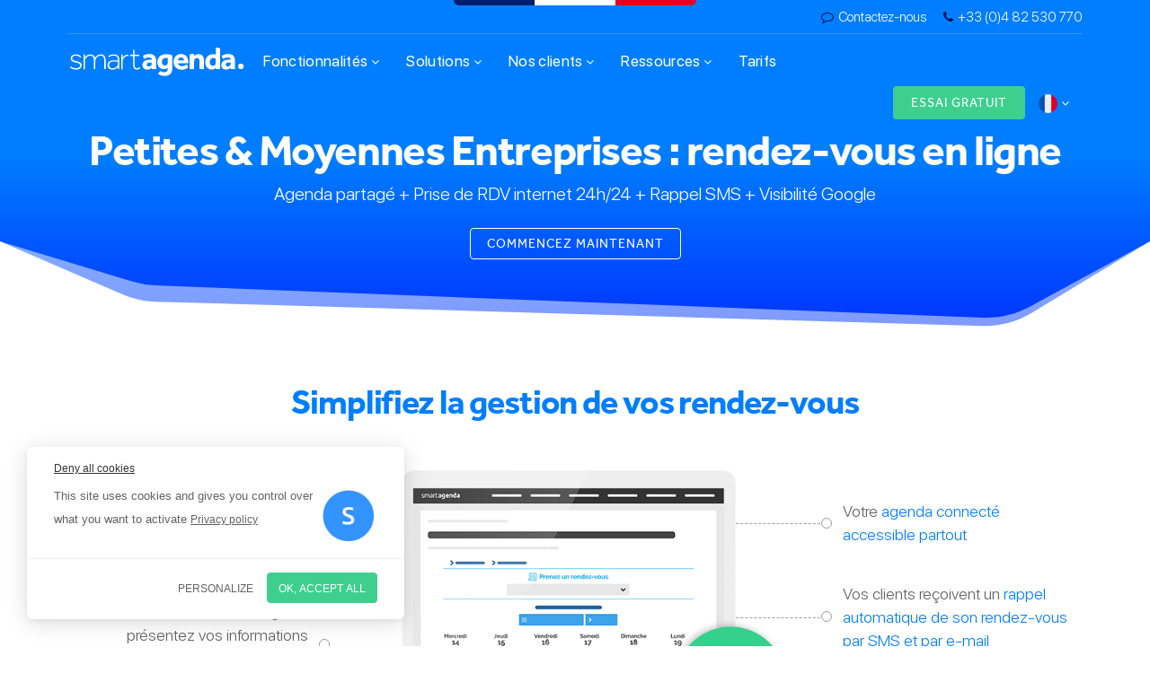

--- FILE ---
content_type: text/html; charset=UTF-8
request_url: https://go.smartagenda.fr/rdv-en-ligne-agenda-partage-pme.html
body_size: 16097
content:
<!DOCTYPE html>
<html lang="fr">
<head>
	
		<!-- Google tag (gtag.js) -->
	<script async src="https://www.googletagmanager.com/gtag/js?id=G-69SBZS33CX"></script>
	<script>
	  window.dataLayer = window.dataLayer || [];
	  function gtag(){dataLayer.push(arguments);}
	  gtag('js', new Date());

	  gtag('config', 'G-69SBZS33CX');
	</script>
	
	<!-- Meta -->
	<meta charset="utf-8">

	<meta http-equiv="Content-Type" content="text/html; charset=UTF-8" />
	<meta name="viewport" content="width=device-width, initial-scale=1.0">
	<meta http-equiv="X-UA-Compatible" content="IE=edge">
	<meta name="author" content="Smart agenda">

	<title>Prise de rendez-vous en ligne et agenda partagé petites & moyennes entreprises (PME)</title>
	<meta name="description" content="Optimisez la gestion clientèle et planifiez efficacement votre activité. Agenda partagé / Rendez-vous en ligne / Rappel SMS / Fiches clients personnalisées.">

	<link rel="canonical" href="https://go.smartagenda.fr/rdv-en-ligne-agenda-partage-pme.html" />

	<meta property="og:title" content="Prise de rendez-vous en ligne et agenda partagé petites & moyennes entreprises (PME)" />
	<meta property="og:type" content="website" />
	<meta property="og:url" content="https://go.smartagenda.fr/" />
	<meta property="og:image" content="https://go.smartagenda.fr/_site/rdv-internet/smartagenda-social.png" />
	<meta property="og:image:width" content="320" />
	<meta property="og:image:height" content="210" />
	<meta property="og:site_name" content="Smart agenda" />
	<meta property="og:description" content="Optimisez la gestion clientèle et planifiez efficacement votre activité. Agenda partagé / Rendez-vous en ligne / Rappel SMS / Fiches clients personnalisées." />
	<meta name="twitter:card" content="summary" />
	<meta name="twitter:title" content="Prise de rendez-vous en ligne et agenda partagé petites & moyennes entreprises (PME)" />
	<meta name="twitter:description" content="Optimisez la gestion clientèle et planifiez efficacement votre activité. Agenda partagé / Rendez-vous en ligne / Rappel SMS / Fiches clients personnalisées." />
	<meta name="twitter:image" content="https://go.smartagenda.fr/_site/rdv-internet/smartagenda-social.png" />
	<meta itemprop="image" content="https://go.smartagenda.fr/_site/rdv-internet/smartagenda-social.png" />		
	<!-- Scripts -->
		<!-- Favicon -->
	<link rel="shortcut icon" href="/_site/rdv-internet/ico/favicon.ico">
	<link rel="apple-touch-icon" sizes="57x57" href="/_site/rdv-internet/ico/apple-icon-57x57.png">
	<link rel="apple-touch-icon" sizes="60x60" href="/_site/rdv-internet/ico/apple-icon-60x60.png">
	<link rel="apple-touch-icon" sizes="72x72" href="/_site/rdv-internet/ico/apple-icon-72x72.png">
	<link rel="apple-touch-icon" sizes="76x76" href="/_site/rdv-internet/ico/apple-icon-76x76.png">
	<link rel="apple-touch-icon" sizes="114x114" href="/_site/rdv-internet/ico/apple-icon-114x114.png">
	<link rel="apple-touch-icon" sizes="120x120" href="/_site/rdv-internet/ico/apple-icon-120x120.png">
	<link rel="apple-touch-icon" sizes="144x144" href="/_site/rdv-internet/ico/apple-icon-144x144.png">
	<link rel="apple-touch-icon" sizes="152x152" href="/_site/rdv-internet/ico/apple-icon-152x152.png">
	<link rel="apple-touch-icon" sizes="180x180" href="/_site/rdv-internet/ico/apple-icon-180x180.png">
	<link rel="icon" type="image/png" sizes="192x192"  href="/_site/rdv-internet/ico/android-icon-192x192.png">

	<!-- CSS -->
    <link href="/_site/css/bootstrap.min.css?v13" rel="stylesheet">
    <link href="/_site/css/font-awesome.min.css?v13" rel="stylesheet">
	<link href="/_site/css/global.css?v13" rel="stylesheet" media="screen">
	<link href="/_site/css/owl.carousel.css?v13" rel="stylesheet">
	<link href="/_site/css/main.min.css?v13" rel="stylesheet">
	<link href="/_site/css/responsive.css?v13" rel="stylesheet">	
	

 	<!-- Cookie CNIL -->
	<link rel="stylesheet" type="text/css" href="/_site/js/jquery-cookiebar/jquery.cookiebar.css?v13" />
	
	<link rel="stylesheet" href="/_site/js/jquery-validation-engine/css/validationEngine.jquery.css?v13" type="text/css"/>
	<script type="text/javascript" src="/_site/js/jquery.js"></script>
	
	<link href="/intl-tel-input/css/intlTelInput.css?v13" rel="stylesheet">		
	
	<script>
	$(document).ready(function()
	{
		$('[data-toggle="tooltip"]').tooltip(); 
		
		$('.navbar-toggle').on('click', function () {
		    $('.animated-hamburger').toggleClass('open');
 	 	});
		
		$(".formvalidate").validationEngine({promptPosition : "centerRight", scroll: false,autoHidePrompt:true,autoHideDelay:1000});
		$(".formvalidate").bind("jqv.field.result",function(event, field, errorFound, prompText){
			if (errorFound) 
			{
				$(field).addClass("validationerror");
				$(field).next('.alert').remove();
				$("<div class='alert alert-danger alert-validation'>"+prompText+"</div>").insertAfter(field);
			}
			else 
			{
				$(field).removeClass("validationerror");
				$(field).next('.alert').remove();
			}
		});
			
		// Si ni IE, ni IE11
		if (window.navigator.userAgent.indexOf("MSIE ") == -1 && !navigator.userAgent.match(/Trident\/7\./))
		{
			/* Text rotator */
			try{
				$(".section_home_intro_rotate .rotate").textrotator({
					animation: "flipUp",
					speed: 2000
				});
			} catch(error){}
		}
		
		/* Carousel */
		try{
			$('.carousel').slick({
				dots: false,
				infinite: true,
				speed: 300,
				autoplay: true,
				autoplaySpeed: 2000,
				slidesToShow: 3,
				slidesToScroll: 1,
				prevArrow: '<button type="button" class="slick-prev-smart"></button>',
				nextArrow: '<button type="button" class="slick-next-smart"></button>',
				responsive: [
					{
					  breakpoint: 1024,
					  settings: {
						slidesToShow: 2,
						slidesToScroll: 1,
						dots: false
					  }
					},
					{
					  breakpoint: 768,
					  settings: {
						slidesToShow: 1,
						slidesToScroll: 1
					  }
					},
					{
					  breakpoint: 480,
					  settings: {
						slidesToShow: 1,
						slidesToScroll: 1
					  }
					}
				]
			});
		}catch(error){}	
		
		try{
			$('.logos-clients').slick({
				slidesToShow: 8,
				slidesToScroll: 1,
				infinite: true,
				autoplay: true,
				autoplaySpeed: 0,
				speed:4000,
				cssEase: 'linear',
				arrows: false,
				dots: false,
				pauseOnHover: false,
				responsive: [
					{
					  breakpoint: 1200,
					  settings: {
						slidesToShow: 8
					  }
					},
					{
					  breakpoint: 1024,
					  settings: {
						slidesToShow: 8
					  }
					},
					{
					  breakpoint: 768,
					  settings: {
						slidesToShow: 6
					  }
					}, 
					{
					  breakpoint: 480,
					  settings: {
						slidesToShow: 3
					  }
					}
				]
			  });
		}catch(error){}
		
	});	
	</script>
	
	<!-- Text rotator -->
	<link href="/_site/js/simple-text-rotator-master/simpletextrotator.css?v13" rel="stylesheet" media="screen">
	<script type="text/javascript" src="/_site/js/simple-text-rotator-master/jquery.simple-text-rotator.min.js"></script>
	
	<!-- Slick carousel -->
	<link rel="stylesheet" type="text/css" href="/_site/js/slick/slick.css?v13"/>
	
	<!-- Add the new slick-theme.css if you want the default styling -->
	<link rel="stylesheet" type="text/css" href="/_site/js/slick/slick-theme.css?v13"/>
	<script type="text/javascript" src="/_site/js/slick/slick.min.js"></script>
	
	<!-- New fonts -->
	<link rel="stylesheet" type="text/css" href="/_site/css/sfprodisplay/stylesheet.css?v13"/>
	<link rel="stylesheet" type="text/css" href="/_site/css/effra/stylesheet.css?v13"/>
	
	<link rel="stylesheet" type="text/css" href="/_site/css/google_reviews.css?v13"/>
	
    <!--[if lt IE 9]>
	    <script src="js/html5shiv.js"></script>
	    <script src="js/respond.min.js"></script>
    <![endif]-->       
	
</head><!--/head-->

<body id="fonctionnalite_logiciel_agenda_partage_pme" >
	
	<!-- Main content-->
<div class="global">

<div class="bannerFR" data-placement="bottom" data-toggle="tooltip" title="" data-original-title="Solution 100% française !">
	<div class="bleu"></div><div class="blanc"></div><div class="rouge"></div>
</div>

<div class="bandeau-top">
	<div class="container">
		<ul>
			<li><i class="fa fa-comment-o"></i><a href="/ressources/contact">Contactez-nous</a></li>
			<li><i class="fa fa-phone"></i><span><a href="tel:+33482530770">+33 (0)4 82 530 770</a></span></i></li>
		</ul>
	</div>
</div>

<header id="navigation">
	<nav class="navbar navbar-fixed-top" role="navigation" id="navbar">
		<div class="container">
			<div class="navbar-header">
				<button type="button" class="navbar-toggle" data-toggle="collapse" data-target="#main-menu" title="Menu principal">
    				<div class="animated-hamburger">
    					<span></span>
    					<span></span>
    					<span></span>
    				</div>
  				</button>
				
				<a class="navbar-brand logo_menu" href="/">
					<img id="logo" src="/_site/rdv-internet/logo-smartagenda-blanc.svg" alt="SmartAgenda" title="SmartAgenda" />
				</a>                    
			</div>	
			<div id="main-menu" class="collapse navbar-collapse navbar-right">					
				<ul class="nav navbar-nav">
					
					<li class="dropdown dropdown-large">
                      <a href="#" class="dropdown-toggle" data-toggle="dropdown">Fonctionnalités <i class="fa fa-angle-down" aria-hidden="true"></i></a> 
                      
                        <ul class="dropdown-menu dropdown-menu-large row fonctionnalites">
                         
                          <li class="col-menu col-sm-6">
								<ul> 
									<li class="hidden-sm hidden-md hidden-lg"><a style="border-radius:6px; padding: 8px !important; margin-bottom: 15px;background:rgba(255,255,255,0.2);" href="/agenda-partage-rdv-en-ligne-rappel-sms-fonctionnalites-smart-agenda.html"><i style="top:-1px;" aria-hidden="true" class="fa fa-angle-right"></i> <strong>Voir toutes les fonctionnalités</strong></a></li>
									
								  	<li class="title_submenu menu_essentiel">Les incontournables</li>
								  	<li><a href="/solution-agenda-partage-planifier-activite.html">Agenda sur mesure</a></li>
									<!--<li><a href="/agenda-partage-smart-agenda-accessible-partout.html">Accessible partout</a></li>-->
									<li><a href="/solution-prise-rdv-en-ligne-smart-agenda.html">Prise de rendez-vous en ligne</a></li>
									<li><a href="/rappel-de-rendez-vous-par-mail-sms.html">Rappel de RDV par SMS</a></li>
									<li><a href="/paiement-en-ligne-rdv-internet.html">Paiement en ligne Stripe</a></li>
									<li><a href="/plugin-wordpress-rendez-vous-en-ligne-smart-agenda.html">Plugin WordPress</a></li>
									<li><a href="/widget-prise-de-rdv-internet.html">Widget d'intégration</a></li>
									<li><a href="/motifs-rendez-vous-internet-personnalisables.html">Motifs de rendez-vous</a></li>					
									<li><a href="/rdv-a-distance-telephone-video-conference.html">RDV à distance</a></li>
									<!--<li><a href="/fiches-clients-personnalisees-pour-rdv-en-ligne.html">Fichiers clients</a></li>-->				
									<!--<li><a href="/import-fichier-clients-solution-prise-de-rdv-en-ligne.html">Import de fichiers</a></li>-->
									<!--<li><a href="/gestion-planning-partage-droits-acces-partenaires.html">Accès à vos partenaires</a></li>-->
									<!--<li><a href="/prise-rdv-en-ligne-securise-conforme-rgpd.html">Architecture sécurisée</a></li>-->
									<!--<li><a href="/statistiques-rendez-vous-en-ligne.html">Statistiques</a></li>-->
									<!--<li><a href="/marketing-rendez-vous-en-ligne.html">Marketing & Suivi clients</a></li>-->
									
									<li class="toutes-fonctionnalites hidden-xs"><a href="/agenda-partage-rdv-en-ligne-rappel-sms-fonctionnalites-smart-agenda.html">Voir toutes les fonctionnalités</a></li>
									
									<li class="separateur hidden-xs" style="margin: 20px 0 10px 0;"></li>
									
									<li class="title_submenu menu_developpement hidden-xs">Des besoins spécifiques ?</li>
								  	<li class="hidden-xs"><span>Développement de fonctionnalités et d'interfaces spécifiques sur devis.<br/><a style="display: inline-block; font-size: 15px !important; margin:0;padding:0;" href="/ressources/contact">Contactez-nous</a></span></li>
															
								</ul>
							</li>
							
							<li class="col-menu col-sm-6">
								<ul>
								  	<li class="title_submenu menu_premium">Boostez votre activité</li>
								 	<li><a href="/synchronisation-outlook-office-365-smart-agenda.html">Synchronisation Outlook</a></li>
								 	<li><a href="/formulaires-par-prestations-personnalisables.html">Formulaires par prestation</a></li>
								 	<li><a href="/sms-mail-automation-avant-apres-rdv-internet.html">SMS / Mail Automation</a></li>
									<li><a href="/enquetes-satisfaction-avis-clients-rdv-internet.html">Enquêtes de satisfaction</a></li>
									<li><a href="/rendez-vous-en-ligne-plusieurs-lieux.html">Gestion des lieux multiples</a></li>
									<!--<li><a href="/modeles-mails-personnalises-rdv-en-ligne.html">Modèles de mails</a></li>-->
									<!--<li><a href="/rendez-vous-internet-gerer-salle-equipement-ressource.html">Salles & Equipements</a></li>-->
									<li><a href="/synchronisation-google-agenda-rdv-internet-smart-agenda.html">Synchronisation Google Agenda</a></li>
									<li><a href="/rendez-vous-internet-collectif-groupe.html">Rendez-vous collectifs</a></li>
									<li><a href="/liste-attente-alerte-desistement.html">Liste d'attente</a></li>
									<!--<li><a href="/prise-de-rdv-en-ligne-site-multilingue.html">Multilingue</a></li>-->
									
									<li class="separateur" style="margin: 20px 0 10px 0;"></li>
									 
									<li class="title_submenu menu_entreprise">Allez plus loin</li>
								    <!--<li><a href="/rendez-vous-internet-gerer-droits-utilisateurs.html">Gestion d'équipe</a></li>-->
									<li><a href="/rendez-vous-en-ligne-webservice-notification.html">Smart BPM</a></li>
									<li><a href="/rendez-vous-en-ligne-envoyer-invitation.html">Envoi d'invitation unitaire</a></li>
									<li><a href="/rdv-internet-inscription-en-masse.html">Inscriptions en masse</a></li>
									<li><a href="/rdv-internet-api.html">API</a></li>
									<li><a href="/rdv-internet-sso.html">SSO</a></li>
									<li><a href="/geolocalisation-enseignes-prise-rdv-en-ligne-store-locator.html">Store locator</a></li>
									 
								</ul>
							</li>
                        </ul>
                       
                    </li>
					
					<li class="dropdown dropdown-large">
                      <a href="#" class="dropdown-toggle" data-toggle="dropdown">Solutions <i class="fa fa-angle-down" aria-hidden="true"></i></a> 
                      
                      <ul class="dropdown-menu dropdown-menu-large row solutions hidden-xs">
							<li class="col-menu col-sm-6" style="padding-left:0; border-right: 1px solid #eff0f2;">
								<ul> 
									<li>
										<a class="focus" href="/solution-agenda-partage-planifier-activite.html">
											<div class="title_submenu menu_agenda">Agenda partagé</div>
											<span style="color:#626262;">L'agenda est entièrement paramétrable selon vos habitudes de travail. Un conseiller vous aide gratuitement à le configurer en 15 minutes.</span>
										</a>
									</li>
									<li>
										<a class="focus" href="/solution-prise-rdv-en-ligne-smart-agenda.html">
											<div class="title_submenu menu_rdv">Prise de rendez-vous en ligne</div>
											<span style="color:#626262;">Avec SmartAgenda, proposez la prise de rendez-vous en ligne pour vos clients, patients, collaborateurs, etudiants, administrés ...</span>
										</a>
									</li>
									<li>
										<a class="focus" href="/rappel-de-rendez-vous-par-mail-sms.html">
											<div class="title_submenu menu_rappel">Rappel de RDV par mail & par SMS</div>
											<span style="color:#626262;">Vos clients ou vos patients n'oublient plus leur rendez-vous. Envoi automatique. 80% d'oubli de rendez-vous en moins.</span>
										</a>
									</li>
								</ul>
							</li>
							<li class="col-menu col-sm-6" style="padding-right:0;">
								<ul> 
									<li>
										<a class="focus" href="/integrations-smart-agenda.html">
											<div class="title_submenu menu_integrations">Intégrations à vos outils favoris</div>
											<span style="color:#626262;">Intégrez facilement SmartAgenda à tous vos outils actuels et gardez vos habitudes de travail au quotidien !</span>
										</a>
									</li>
									<li>
										<a class="focus" href="/interface-avec-votre-si-api.html">
											<div class="title_submenu menu_si">Interfaces avec votre SI & API</div>
											<span style="color:#626262;">Nous vous accompagnons dans l'intégration des différentes solutions : Webservices, API, Webhook, etc....</span>
										</a>
									</li>									
								</ul>
							</li>
						</ul>
						
						<ul class="dropdown-menu solutions hidden-sm hidden-md hidden-lg">
                          <li><a href="/solution-agenda-partage-planifier-activite.html">Agenda partagé</a></li>
                          <li><a href="/solution-prise-rdv-en-ligne-smart-agenda.html">Prise de rendez-vous en ligne</a></li>
                          <li><a href="/rappel-de-rendez-vous-par-mail-sms.html">Rappel de RDV par mail & par SMS</a></li>
                          <li><a href="/interface-avec-votre-si-api.html">Interfaces avec votre SI & API</a></li>
                        </ul>
                    </li>
                    
					<li class="dropdown dropdown-large">
                      <a href="#" class="dropdown-toggle" data-toggle="dropdown">Nos clients <i class="fa fa-angle-down" aria-hidden="true"></i></a> 
                      
                        <ul class="dropdown-menu dropdown-menu-large row metiers">
                          
                          <li class="col-menu col-sm-12 bloc-temoignage-clients hidden-xs" style="padding-left:0; padding-right:0;">
                          	<ul>
                          	  <li>
								<a class="focus" href="/ressources/temoignages-clients/">
									<div class="title_submenu menu_temoignage">Témoignages clients</div>
									<span style="color:#626262;">Découvrez comment des entreprises comme la vôtre utilisent SmartAgenda au quotidien.</span>
								</a>
							  </li>
                          	</ul>
                          </li>
                          
                          <li class="col-menu col-sm-4 hidden-sm hidden-md hidden-lg" style="padding-left:0; border-right: 1px solid #eff0f2;">
                          	<ul>
                          	  <li class="title_submenu menu_temoignage">Témoignages clients :</li>
							  <li><a href="/ressources/temoignages-clients/">Consultez les témoignages</a></li>
                          	</ul>
                          </li>
                          
                          <li class="col-menu col-sm-12 hidden-sm hidden-md hidden-lg"><br/></li>
                                                    
                          <li class="col-menu col-sm-4" style="padding-left:0; border-right: 1px solid #eff0f2;">
                          	<ul>
                          	  <li class="title_submenu menu_activites">Structures :</li>
							  <li><a href="/rdv-en-ligne-agenda-partage-mairie.html">Mairies & Services publics</a></li>
							  
							  <li><a href="/rdv-en-ligne-agenda-partage-pme.html">Petites & moyennes entreprises</a></li>	
							  <li><a href="/rdv-en-ligne-agenda-partage-administrations-grands-comptes.html">Administrations & Grands comptes</a></li>
							  <li><a href="/rdv-en-ligne-agenda-partage-startup-jeunes-entreprises.html">Start-up & jeunes entreprises</a></li>
							  <li><a href="/rdv-en-ligne-agenda-partage-education.html">Education</a></li>
                          	</ul>
                          </li>
                          
                          <li class="col-menu col-sm-12 hidden-sm hidden-md hidden-lg"><br/></li>
                          
                          <li class="col-menu col-sm-8" style="padding-right:0;">
                          	<ul>
                          		<li class="title_submenu menu_besoins">Métiers :</li>
                          			<li class="col-xs-12 col-sm-6 col-md-6" style="padding-left:0;"><a href="/rdv-en-ligne-agenda-partage-medecins-professionnels-sante.html">Professionnels de la Santé</a></li>
							 		<li class="col-xs-12 col-sm-6 col-md-6" style="padding-left:0;"><a href="/rdv-en-ligne-agenda-partage-medecine-douce.html">Thérapeutes médecine douce</a></li>
									<li class="col-xs-12 col-sm-6 col-md-6" style="padding-left:0;"><a href="/rdv-en-ligne-agenda-partage-salons-de-coiffure.html">Salon de Coiffure</a></li>
									<li class="col-xs-12 col-sm-6 col-md-6" style="padding-left:0;"><a href="/rdv-en-ligne-agenda-partage-garages-secteur-automobile.html">Garage</a></li>
									<li class="col-xs-12 col-sm-6 col-md-6" style="padding-left:0;"><a href="/rdv-en-ligne-agenda-partage-instituts-de-beaute.html">Institut de Beauté</a></li>
									<li class="col-xs-12 col-sm-6 col-md-6" style="padding-left:0;"><a href="/rdv-en-ligne-agenda-partage-sport.html">Salle de sport</a></li>
									<li class="col-xs-12 col-sm-6 col-md-6" style="padding-left:0;"><a href="/rdv-en-ligne-agenda-partage-tachygraphe.html">Tachygraphe et EAD</a></li>
									<li class="col-xs-12 col-sm-6 col-md-6" style="padding-left:0;"><a href="/rdv-en-ligne-agenda-partage-transporteur.html">Gestion quais transporteurs</a></li>
									<li class="col-xs-12 col-sm-6 col-md-6" style="padding-left:0;"><a href="/rdv-en-ligne-agenda-partage-centres-formation.html">Centres de formation</a></li>
                          	</ul>
                          </li>                          
                       </ul>
                    </li>					
					
					<li class="dropdown dropdown-large">					
					  <a href="#" class="dropdown-toggle" data-toggle="dropdown">Ressources <i class="fa fa-angle-down" aria-hidden="true"></i></a>
						
						<ul class="dropdown-menu dropdown-menu-large row ressources hidden-xs">
							<li class="col-menu col-sm-6" style="padding-left:0;">
								<ul> 
									<li>
										<a class="focus" href="/ressources/centre-aide/">
											<div class="title_submenu menu_aide">Centre d'aide</div>
											<span style="color:#626262;">Vous avez des questions ? Nous y répondons dans notre centre d’aide.</span>
										</a>
									</li>
									<li>
										<a class="focus" href="/ressources/blog/conseils-utilisation/">
											<div class="title_submenu menu_conseils">Conseils d'utilisation</div>
											<span style="color:#626262;">Découvrez nos astuces & bonnes pratiques pour utiliser l'agenda partagé et la prise de rendez-vous en ligne.</span>
										</a>
									</li>
									<li>
										<a class="focus" href="/ressources/blog/">
											<div class="title_submenu menu_blog">Blog</div>
											<span style="color:#626262;">Nos actualités & articles pour découvrir l'univers de la prise de rendez-vous en ligne</span>
										</a>
									</li>
								</ul>
							</li>
							<li class="col-menu col-sm-6" style="padding-right:0;">
								<ul> 
									<li>
										<a class="focus" href="/ressources/tutoriels-video/">
											<div class="title_submenu menu_videos">Tutoriels vidéos</div>
											<span style="color:#626262;">Consultez nos vidéos d'aide et d'accompagnement au paramétrage de votre agenda.</span>
										</a>
									</li>
									<li>
										<a class="focus" target="_blank" href="/ressources/offres-de-parrainage/">
											<div class="title_submenu menu_parrainage">Parrainage SmartAgenda</div>
											<span style="color:#626262;">Recommandez notre solution à vos contacts et profitez de remises exceptionnelles sur votre abonnement</span>
										</a>
									</li>
									
									<li class="separateur" style="margin: 20px 0 10px 0;"></li>
									
									<li><a href="/ressources/faq/">FAQ</a></li>
									<li><a target="_blank" href="/politique-de-confidentialite.pdf">Conformité RGPD</a></li>
									<li><a href="/activation.html">Demandez une démo</a></li>
								</ul>
							</li>
						</ul>
						
						<ul class="dropdown-menu ressources hidden-sm hidden-md hidden-lg">
							<li><a href="/ressources/centre-aide">Centre d'aide</a></li>
							<li><a href="/ressources/blog/conseils-utilisation">Conseils d'utilisation</a></li>
							<li><a href="/ressources/blog/">Blog</a></li>
							<li><a href="/ressources/faq">FAQ</a></li>
							<li><a target="_blank" href="/politique-de-confidentialite.pdf">Conformité RGPD</a></li>
							<li><a href="/activation.html">Demandez une démo</a></li>
							<li><a target="_blank" href="/ressources/offres-de-parrainage">Parrainage SmartAgenda</a></li>
						</ul>
										
					<li><a href="/tarifs-solutions-agenda-partage-rdv-en-ligne-smart-agenda.html">Tarifs</a></li>	
					<li class="hidden-sm hidden-md hidden-lg"><a href="/ressources/contact">Contactez-nous</a></li>	
										<li class="hidden-sm hidden-md hidden-lg">
						<div class="button button-center green small">
							<a href="/activation.html">Essai gratuit</a>
						</div>
					</li>	
								
				</ul>

				<div id="header_demo_essai" class="header_demo_essai hidden-xs">					
					
					<ul class="nav navbar-nav" style="float:right;opacity:1;">
						<li class="dropdown">	
							<a href="/" class="dropdown-toggle" data-toggle="dropdown"><img style="width: 21px;height:21px;" src="/_site/rdv-internet/flags/fr.svg" /> <i class="fa fa-angle-down" aria-hidden="true"></i></a> 
                            <ul class="dropdown-menu langues">
								<li><a style="padding:0 5px !important;" href="/uk.html"><img style="width: 21px;height:21px;" src="/_site/rdv-internet/flags/en.svg" /> English</a></li>
								<li><a style="padding:0 5px !important;" href="/es.html"><img style="width: 21px;height:21px;" src="/_site/rdv-internet/flags/es.svg" /> Español</a></li>
								<li><a style="padding:0 5px !important;" href="/it.html"><img style="width: 21px;height:21px;" src="/_site/rdv-internet/flags/it.svg" /> Italiano</a></li>
								<li><a style="padding:0 5px !important;" href="/de.html"><img style="width: 21px;height:21px;" src="/_site/rdv-internet/flags/de.svg" /> Deutsch</a></li>
								<li><a style="padding:0 5px !important;" href="/nl.html"><img style="width: 21px;height:21px;" src="/_site/rdv-internet/flags/nl.svg" /> Nederlands</a></li>
							</ul>
						</li>
					</ul>
					
					<ul class="nav navbar-nav hidden-sm">
						<li><a href="/ressources/contact">Contactez-nous</a></li>
					</ul>
										<div class="button button-right green small">
						<a href="/activation.html">Essai gratuit</a>
					</div>
						
				</div>
				
				<div class="bandeau_top hidden-sm hidden-md hidden-lg">
					<div class="question text-center">
						Une question ?	
					</div>
					<div class="info-tel text-center">
						<span class="tel">04 82 530 770</span><br/>
						<span class="horaires">Du lundi au vendredi de 9h à 19h</span>
					</div>
					
					<div class="lang-mobile text-center">
						<a style="padding:0 5px !important;" href="/"><img style="width: 21px;height:21px;" src="/_site/rdv-internet/flags/fr.svg" /></a>
						<a style="padding:0 5px !important;" href="/uk.html"><img style="width: 21px;height:21px;" src="/_site/rdv-internet/flags/en.svg" /></a>
						<a style="padding:0 5px !important;" href="/es.html"><img style="width: 21px;height:21px;" src="/_site/rdv-internet/flags/es.svg" /></a>
						<a style="padding:0 5px !important;" href="/it.html"><img style="width: 21px;height:21px;" src="/_site/rdv-internet/flags/it.svg" /></a>
						<a style="padding:0 5px !important;" href="/de.html"><img style="width: 21px;height:21px;" src="/_site/rdv-internet/flags/de.svg" /></a>
						<a style="padding:0 5px !important;" href="/nl.html"><img style="width: 21px;height:21px;" src="/_site/rdv-internet/flags/nl.svg" /></a>
					</div>
				</div>
			</div>
		</div>
	</nav>
</header>


<!-- En-tete de page -->

<section id="header_page" class="header_page_metiers">
	<div id="container">
		<div class="container">
			<div class="col-xs-12 col-sm-12 col-md-12 text-center">
				<h1>Petites & Moyennes Entreprises : rendez-vous en ligne</h1>
				<p class="section_desc">Agenda partagé + Prise de RDV internet 24h/24 + Rappel SMS + Visibilité Google</p>
				<div class="button button-center inverse small"><a href="activation.html">Commencez maintenant</a></div>
			</div>
		</div>
	</div>
	<div class="divider-inside"></div>
</section>
<!-- Simplifiez la gestion de vos rdv -->
<section>
	<div class="container">
		<div class="row text-center">
			<h2>Simplifiez la gestion de vos rendez-vous</h2>
		</div>
		<div class="row">
			<div class="col-xs-12 col-sm-3 col-md-3">
				<div class="legend_schema schema_left">Votre site personnel de <a href="/solution-prise-rdv-en-ligne-smart-agenda.html">prise de rendez-vous par Internet</a></div>
				<div class="legend_schema schema_left">Vous êtes visible sur Google et présentez vos informations pratiques d'accès, vos horaires, etc...</div>
			</div>
			<div class="col-xs-12 col-sm-6 col-md-6 text-center">
				<img class="img-responsive" src="_site/rdv-internet/metiers/metiers-pme-simplifier-gestion-rendez-vous.png" alt="Simplifiez la gestion de vos rendez-vous" />
			</div>
			<div class="col-xs-12 col-sm-3 col-md-3">
				<div class="legend_schema schema_right">Votre <a href="/solution-agenda-partage-planifier-activite.html">agenda connecté accessible partout</a></div>
				<div class="legend_schema schema_right">Vos clients reçoivent un <a href="/rappel-de-rendez-vous-par-mail-sms.html">rappel automatique de son rendez-vous par SMS et par e-mail</a></div>
			</div>
		</div>
		
		<br/><br/>
		
		<div class="row three_step">
			<div class="bordered_step"></div>
			<div class="col-xs-12 col-sm-4 col-md-4 text-center step">
				<span class="key_rounded">1</span>
				<p class="key_rounded_desc">Vos clients prennent <span>rendez-vous en ligne</span></p>
			</div>
			<div class="col-xs-12 col-sm-4 col-md-4 text-center step">
				<span class="key_rounded">2</span>
				<p class="key_rounded_desc">Votre <span>agenda se met à jour</span> automatiquement</p>
			</div>
			<div class="col-xs-12 col-sm-4 col-md-4 text-center step">
				<span class="key_rounded">3</span>
				<p class="key_rounded_desc">Vos clients reçoivent un <span>rappel de rendez-vous</span></p>
			</div>
		</div>
	</div>
</section>

<section>
	<div class="container">
		<div class="row">
			<div class="row button button-center blue normal">
				<a href="activation.html">Démarrez gratuitement</a>
			</div>
		</div>
	</div>
</section>

<!-- Témoignages clients -->

		<section id="temoignages-clients">
	<div class="container">
		<div class="row flex">
			<div class="col-xs-12 col-sm-12 col-md-6">
				<h2>Nos clients <br/>témoignent pour vous</h2>
				<p>Avec <span class="smart">Smart</span><span class="agenda">Agenda</span> offrez un service de qualité et performant pour vos clients avec la prise de rendez-vous en ligne.</p>
				<p></p>
				<div class="temoignages-clients-infos">
					<div class="nom-client">EDF</div>
					<div class="resp-client">Meriem SINTES</div>
					<div class="poste-client">Experte Marketing - Direction AURA</div>
				</div>
			</div>
			<div class="col-xs-12 col-sm-12 col-md-6">
				<div class="video-wrapper">
					<div class="video-container">			
						<div class="youtube_player" videoID="3ZqAcedbREg" width="100%" height="450" title="SmartAgenda - Témoignage client EDF" rel="0" controls="1" showinfo="1" autoplay="0" mute="0"></div>
					</div>
				</div>
			</div>
		</div>
	</div>
</section>
<section class="separateur"></section>


<section>
		<div class="container">
			<div class="row text-center">
				<h2>La solution idéale de gestion des rendez-vous en ligne</h2>
			</div>
			<div class="row">
				<div class="col-xs-12 col-sm-6 col-md-6">
					<div class="row flex">
						<div class="col-xs-12 col-sm-2 col-md-2 flex-center">
							<img class="img-responsive" src="_site/rdv-internet/fonctionnalites/parametrable.png" alt="100% paramétrable selon vos habitudes de travail" title="100% paramétrable selon vos habitudes de travail" />
						</div>
						<div class="col-xs-12 col-sm-10 col-md-10">
							<h3 style="margin-bottom: 10px;">100% paramétrable selon vos habitudes de travail</h3>
							<p>L'agenda est complètement paramétrable selon vos habitudes. Un conseiller vous aide gratuitement à le configurer en 15 minutes.</p>
						</div>
					</div>
					<div class="row flex">
						<div class="col-xs-12 col-sm-2 col-md-2 flex-center">
							<img class="img-responsive" src="_site/rdv-internet/fonctionnalites/rdv-internet-en-ligne.png" alt="Mini site de prise de rendez-vous" title="Mini site de prise de rendez-vous" />
						</div>
						<div class="col-xs-12 col-sm-10 col-md-10">
							<h3 style="margin-bottom: 10px;">Mini site de prise de rendez-vous</h3>
							<p>Vous disposez de votre propre site de prise de rendez-vous en ligne ouvert 24h/24 et 7j/7. Il est optimisé pour le référencement Google.</p>
						</div>
					</div>
					<div class="row flex">
						<div class="col-xs-12 col-sm-2 col-md-2 flex-center">
							<img class="img-responsive" src="_site/rdv-internet/fonctionnalites/service-disponible-24-7.png" alt="Service disponible 24h/24 et 7j/7" title="Service disponible 24h/24 et 7j/7" />
						</div>
						<div class="col-xs-12 col-sm-10 col-md-10">
							<h3 style="margin-bottom: 10px;">Service disponible 24h/24 et 7j/7</h3>
							<p>Vos clients prennent rendez-vous sur votre site selon vos disponibilités. 40% des rendez-vous sont pris en dehors des horaires d'ouverture.</p>
						</div>
					</div>
				</div>
			
				<div class="col-xs-12 col-sm-6 col-md-6">
					<div class="row flex">
						<div class="col-xs-12 col-sm-2 col-md-2 flex-center">
							<img class="img-responsive" src="_site/rdv-internet/fonctionnalites/paiement-en-ligne.png" alt="Paiement en ligne" title="Paiement en ligne" />
						</div>
						<div class="col-xs-12 col-sm-10 col-md-10">
							<h3 style="margin-bottom: 10px;">Paiement en ligne</h3>
							<p>Vous pouvez activer le <a href="/paiement-en-ligne-rdv-internet.html">paiement en ligne</a> lorsque vous souhaitez faire payer vos clients au moment de la réservation (paiement d'un acompte ou du montant total de la prestation, c'est vous qui décidez).</p>
						</div>
					</div>
					<div class="row flex">			
						<div class="col-xs-12 col-sm-2 col-md-2 flex-center">
							<img class="img-responsive" src="_site/rdv-internet/fonctionnalites/rendez-vous-collectif.png" alt="Rendez-vous collectifs" title="Rendez-vous collectifs" />
						</div>
						<div class="col-xs-12 col-sm-10 col-md-10">
							<h3 style="margin-bottom: 10px;">Rendez-vous collectifs</h3>
							<p>Définissez le nombre de places disponibles : sessions collectives, salles de sport, cours, etc...</p>
						</div>
					</div>
					<div class="row flex">
						<div class="col-xs-12 col-sm-2 col-md-2 flex-center">
							<img class="img-responsive" src="_site/rdv-internet/fonctionnalites/multi-langues.png" alt="Multi langues" title="Multi langues" />
						</div>
						<div class="col-xs-12 col-sm-10 col-md-10">
							<h3 style="margin-bottom: 10px;">Multilingue</h3>
							<p>Vos clients ou vos patients parlent différentes langues ? Ils peuvent consulter <a href="/prise-de-rdv-en-ligne-site-multilingue.html">votre site de prise de rendez-vous dans la langue de leur choix</a>.</p>
						</div>
					</div>
				</div>
			</div>
		</div>
</section>


		<section class="grey">
			<div class="container">
				<div class="row text-center">
					<h2>Gérez plus rapidement vos rendez-vous en ligne</h2>
				</div>
				<div class="row">
					<div class="col-xs-12 col-sm-5 col-md-5 text-center" style="padding: 30px;">
						<img class="img-responsive" alt="Plugin WordPress : prise de rdv en ligne" src="/_site/rdv-internet/logo-wordpress.png" />
						<h3>Plugin WordPress : prise de rdv en ligne</h3>
						<p>Intégrez la prise de rdv en ligne dans votre site WordPress ou tout autre CMS en quelques clics.</p>
						<p><a href="/plugin-wordpress-rendez-vous-en-ligne-smart-agenda.html">Gérez vos rdv en ligne avec notre plugin WordPress</a></p>
					</div>
			
					<div class="hidden-x col-sm-2 col-md-2"></div>
			
					<div class="col-xs-12 col-sm-5 col-md-5 text-center" style="padding: 30px;">
						<img class="img-responsive" alt="Synchro Google Agenda" src="/_site/rdv-internet/logo-google-agenda.png" />
						<h3>Synchronisation Google Agenda</h3>
						<p>Connectez SmartAgenda avec votre Google Agenda facilement. Vos rendez-vous sont visibles dans les 2 agendas en temps réel.</p>
						<p><a href="/synchronisation-google-agenda-rdv-internet-smart-agenda.html">Synchronisez vos rdv en ligne avec Google Agenda</a></p>
					</div>
				</div>
			</div>
		</section>	
<section class="toutes_fonctionnalites">
	<div class="container">
		<div class="liste_fonctionnalites">
			<div class="row text-center">
				<h2><span class="smart">Smart</span><span class="agenda">Agenda</span> s’adapte à vos besoins</h2>
			</div>
			
			<div class="row">				
				
			<div class="item sur-mesure-picto item col-xs-12 col-sm-6 col-md-4 standard">
				<a class="linkModal" id="sur-mesure-picto" href="#" data-toggle="modal" data-target=".modal-sur-mesure-picto">
					<div class="fonctionnalite">
						<img class="img-responsive" src="/_site/rdv-internet/fonctionnalites/agenda-sur-mesure.png" alt="Agenda sur mesure" />
						<h3>Agenda sur mesure</h3>
						<p>L'agenda est complètement paramétrable selon vos habitudes. Un conseiller vous aide gratuitement à le configurer en 15 minutes.</p>
						<p></p>
						<span class="moreInfoOverlay">Découvrir</span>
					</div>
				</a>
			</div>
			
			<!-- Modal -->
			
			<div class="modal fade modal-sur-mesure-picto" tabindex="-1" role="dialog" aria-labelledby="myLargeModalLabel">
  				<div class="modal-dialog modal-lg">
    				<div class="modal-content">
    		<div class="modal-header">
        		<button type="button" class="close" data-dismiss="modal" aria-label="Close"><span aria-hidden="true">&times;</span></button>
        		<h2 class="modal-title" id="gridSystemModalLabel">Agenda sur mesure</h2>
      		</div>
      		<div class="modal-body">
        		<div class="container-fluid">
        			<div class="row">
            			<div class="col-xs-12 col-sm-4 col-md-6">
            				<p><img class="img-responsive" src="_site/rdv-internet/img/agenda-partage.png" alt="Agenda sur mesure" /></p>
            				<div class="row button button-center green small">
								<a href="activation.html">Démarrez gratuitement</a>
							</div>
            			</div>
            			<div class="col-xs-12 col-sm-8 col-md-6">
            				<h3>Agenda ultra personnalisable</h3>
            				<p><i class="fa fa-chevron-right"></i> 100% paramétrable selon votre activité : horaires, motifs de rendez-vous, durées, fiches des clients, salles, etc...</p>
							<p><i class="fa fa-chevron-right"></i> Visualisez un ou plusieurs plannings sur un même écran.</p>
							<p><i class="fa fa-chevron-right"></i> Multi-accès : travaillez sur le même agenda depuis des postes de travail séparés.</p>
            				<p class="link link-left"><a href="solution-agenda-partage-planifier-activite.html">En savoir plus sur cette fonctionnalité</a></p>
            			</div>
          			</div>
    			</div>
  			</div>
  		</div>					
  				</div>
			</div>
			<div class="item accessible-picto item col-xs-12 col-sm-6 col-md-4 standard">
				<a class="linkModal" id="accessible-picto" href="#" data-toggle="modal" data-target=".modal-accessible-picto">
					<div class="fonctionnalite">
						<img class="img-responsive" src="/_site/rdv-internet/fonctionnalites/accessible-partout.png" alt="Accessible partout" />
						<h3>Accessible partout</h3>
						<p>Votre agenda est disponible sur tout ordinateur, tablette et smartphone. Vous pouvez l'utiliser à plusieurs simultanément.</p>
						<p></p>
						<span class="moreInfoOverlay">Découvrir</span>
					</div>
				</a>
			</div>
			
			<!-- Modal -->
			
			<div class="modal fade modal-accessible-picto" tabindex="-1" role="dialog" aria-labelledby="myLargeModalLabel">
  				<div class="modal-dialog modal-lg">
    				<div class="modal-content">
    		<div class="modal-header">
        		<button type="button" class="close" data-dismiss="modal" aria-label="Close"><span aria-hidden="true">&times;</span></button>
        		<h2 class="modal-title" id="gridSystemModalLabel">Accessible partout</h2>
      		</div>
      		<div class="modal-body">
        		<div class="container-fluid">
        			<div class="row">
            			<div class="col-xs-12 col-sm-4 col-md-6">
            				<p><img class="img-responsive" src="_site/rdv-internet/img/agenda-ipad-iphone.png" alt="Accessible partout" /></p>
            				<div class="row button button-center green small">
								<a href="activation.html">Démarrez gratuitement</a>
							</div>
            			</div>
            			<div class="col-xs-12 col-sm-8 col-md-6">
            				<h3>Agenda connecté accessible partout</h3>
            				<p><i class="fa fa-chevron-right"></i> Partagez facilement votre agenda avec votre secrétariat, vos collaborateurs ou un centre d'appels.</p>
							<p><i class="fa fa-chevron-right"></i> Votre agenda est toujours accessible : sur votre lieu de travail, à la maison ou en déplacement.</p>
							<p><i class="fa fa-chevron-right"></i> <a href="synchronisation-google-agenda-rdv-internet-smart-agenda.html">Synchronisez votre agenda avec Google Agenda</a>.</p>
							<p><i class="fa fa-chevron-right"></i> Affichez votre agenda dans Outlook, Android, iPhone, iPad, etc...</p>
            				<p class="link link-left"><a href="agenda-partage-smart-agenda-accessible-partout.html">En savoir plus sur cette fonctionnalité</a></p>
            			</div>
          			</div>
    			</div>
  			</div>
  		</div>					
  				</div>
			</div>
			<div class="item rdv-internet-picto item col-xs-12 col-sm-6 col-md-4 standard">
				<a class="linkModal" id="rdv-internet-picto" href="#" data-toggle="modal" data-target=".modal-rdv-internet-picto">
					<div class="fonctionnalite">
						<img class="img-responsive" src="/_site/rdv-internet/fonctionnalites/rdv-internet-en-ligne.png" alt="Prise de RDV en ligne" />
						<h3>Prise de RDV en ligne</h3>
						<p>Proposez la prise de rendez-vous en ligne à vos clients</p>
						<p></p>
						<span class="moreInfoOverlay">Découvrir</span>
					</div>
				</a>
			</div>
			
			<!-- Modal -->
			
			<div class="modal fade modal-rdv-internet-picto" tabindex="-1" role="dialog" aria-labelledby="myLargeModalLabel">
  				<div class="modal-dialog modal-lg">
    				<div class="modal-content">
    		<div class="modal-header">
        		<button type="button" class="close" data-dismiss="modal" aria-label="Close"><span aria-hidden="true">&times;</span></button>
        		<h2 class="modal-title" id="gridSystemModalLabel">Prise de RDV en ligne</h2>
      		</div>
      		<div class="modal-body">
        		<div class="container-fluid">
        			<div class="row">
            			<div class="col-xs-12 col-sm-4 col-md-6">
            				<p><img class="img-responsive" src="_site/rdv-internet/img/prise-rendez-vous-internet.png" alt="Prise de RDV en ligne" /></p>
            				<div class="row button button-center green small">
								<a href="activation.html">Démarrez gratuitement</a>
							</div>
            			</div>
            			<div class="col-xs-12 col-sm-8 col-md-6">
            				<h3>Votre site de prise de rendez-vous par internet 24h/24 et 7j/7</h3>
            				<p>Vos clients prennent rendez-vous directement par internet 24h/24 et 7j/7, sans vous déranger. Les rendez-vous apparaissent automatiquement sur votre agenda.</p>
            				<p>Vous choisissez les plages d'ouverture sur Internet et les prestations disponibles. Vos clients ne voient que les disponibilités, ils ne voient pas votre agenda.</p>
            				<p class="link link-left"><a href="solution-prise-rdv-en-ligne-smart-agenda.html">En savoir plus sur cette fonctionnalité</a></p>
            			</div>
          			</div>
    			</div>
  			</div>
  		</div>					
  				</div>
			</div>
			<div class="item import-picto item col-xs-12 col-sm-6 col-md-4 standard">
				<a class="linkModal" id="import-picto" href="#" data-toggle="modal" data-target=".modal-import-picto">
					<div class="fonctionnalite">
						<img class="img-responsive" src="/_site/rdv-internet/fonctionnalites/import-fichiers.png" alt="Import de fichiers" />
						<h3>Import de fichiers</h3>
						<p>Basculez facilement sur <span class="smart">Smart</span><span class="agenda">Agenda</span> : import de vos fiches client ou de vos rdv (Google Agenda, Outlook, etc...)</p>
						<p></p>
						<span class="moreInfoOverlay">Découvrir</span>
					</div>
				</a>
			</div>
			
			<!-- Modal -->
			
			<div class="modal fade modal-import-picto" tabindex="-1" role="dialog" aria-labelledby="myLargeModalLabel">
  				<div class="modal-dialog modal-lg">
    				<div class="modal-content">
				<div class="modal-header">
					<button type="button" class="close" data-dismiss="modal" aria-label="Close"><span aria-hidden="true">&times;</span></button>
					<h2 class="modal-title" id="gridSystemModalLabel">Import de fichiers</h2>
				</div>
				<div class="modal-body">
					<div class="container-fluid">
						<div class="row">
							<div class="col-xs-12 col-sm-4 col-md-6">
								<p><img class="img-responsive" src="_site/rdv-internet/img/import-fiche-client.png" alt="Import de fichiers" /></p>
								<div class="row button button-center green small">
									<a href="activation.html">Démarrez gratuitement</a>
								</div>
							</div>
							<div class="col-xs-12 col-sm-8 col-md-6">
		<h3>Import de fichiers à la demande ou de manière automatique</h3>
		<p><i class="fa fa-chevron-right"></i> Import de votre base actuelle : patients, clients, colllaborateurs, étudiants, etc...</p>
		<p><i class="fa fa-chevron-right"></i> Chargement à la demande ou en automatique.</p>
		<p><i class="fa fa-chevron-right"></i> Possibilité d'inviter automatiquement les personnes concernées à prendre rendez-vous par Internet selon des règles définissables sur-mesure.</p>
		<p class="link link-left"><a href="import-fichier-clients-solution-prise-de-rdv-en-ligne.html">En savoir plus sur cette fonctionnalité</a></p>
		
							</div>
						</div>
					</div>
				</div>
			</div>					
  				</div>
			</div>
			<div class="item fichier-clients-picto item col-xs-12 col-sm-6 col-md-4 standard">
				<a class="linkModal" id="fichier-clients-picto" href="#" data-toggle="modal" data-target=".modal-fichier-clients-picto">
					<div class="fonctionnalite">
						<img class="img-responsive" src="/_site/rdv-internet/fonctionnalites/fichier-clients.png" alt="Fichier clients" />
						<h3>Fichier clients</h3>
						<p>Personnalisez vos fiches clients selon vos besoins en ajoutant vos propres champs.</p>
						<p></p>
						<span class="moreInfoOverlay">Découvrir</span>
					</div>
				</a>
			</div>
			
			<!-- Modal -->
			
			<div class="modal fade modal-fichier-clients-picto" tabindex="-1" role="dialog" aria-labelledby="myLargeModalLabel">
  				<div class="modal-dialog modal-lg">
    				<div class="modal-content">
				<div class="modal-header">
					<button type="button" class="close" data-dismiss="modal" aria-label="Close"><span aria-hidden="true">&times;</span></button>
					<h2 class="modal-title" id="gridSystemModalLabel">Fichier clients</h2>
				</div>
				<div class="modal-body">
					<div class="container-fluid">
						<div class="row">
							<div class="col-xs-12 col-sm-4 col-md-6">
								<p><img class="img-responsive" src="_site/rdv-internet/img/import-fichier-personnes.png" alt="Fichier clients" /></p>
								<div class="row button button-center green small">
									<a href="activation.html">Démarrez gratuitement</a>
								</div>
							</div>
							<div class="col-xs-12 col-sm-8 col-md-6">
		<h3>Personnalisez vos fiches selon vos besoins</h3>
		<p><i class="fa fa-chevron-right"></i> Personnalisation du formulaire de prise de rendez-vous en ligne : collectez les informations dont vous avez besoin en amont du rendez-vous.</p>
		<p><i class="fa fa-chevron-right"></i> Paramétrage sur mesure de la fiche client avec les champs qui vous sont utiles : données supplémentaires, numéros, qualification du rendez-vous (taux d'absentéisme), etc...</p>
		<p><i class="fa fa-chevron-right"></i> Ajoutez des champs au format souhaité : liste déroulante, date, case à cocher, texte, etc...</p>
		<p><i class="fa fa-chevron-right"></i> <strong>En option :</strong> Gestion des pièces jointes sur les fichiers clients : stocker des fichiers (PDF, Word, Excel, etc..) propre à chacun de vos clients.</p>
		<p class="link link-left"><a href="fiches-clients-personnalisees-pour-rdv-en-ligne.html">En savoir plus sur cette fonctionnalité</a></p>
		
							</div>
						</div>
					</div>
				</div>
			</div>					
  				</div>
			</div>
			<div class="item statistiques-picto item col-xs-12 col-sm-6 col-md-4 standard">
				<a class="linkModal" id="statistiques-picto" href="#" data-toggle="modal" data-target=".modal-statistiques-picto">
					<div class="fonctionnalite">
						<img class="img-responsive" src="/_site/rdv-internet/fonctionnalites/statistiques.png" alt="Statistiques" />
						<h3>Statistiques</h3>
						<p>Pilotez votre activité avec des tableaux de bord disponibles en temps réel.</p>
						<p></p>
						<span class="moreInfoOverlay">Découvrir</span>
					</div>
				</a>
			</div>
			
			<!-- Modal -->
			
			<div class="modal fade modal-statistiques-picto" tabindex="-1" role="dialog" aria-labelledby="myLargeModalLabel">
  				<div class="modal-dialog modal-lg">
    				<div class="modal-content">
				<div class="modal-header">
					<button type="button" class="close" data-dismiss="modal" aria-label="Close"><span aria-hidden="true">&times;</span></button>
					<h2 class="modal-title" id="gridSystemModalLabel">Statistiques</h2>
				</div>
				<div class="modal-body">
					<div class="container-fluid">
						<div class="row">
							<div class="col-xs-12 col-sm-4 col-md-6">
								<p><img class="img-responsive" src="_site/rdv-internet/img/statistiques-rendez-vous-en-ligne.png" alt="Statistiques" /></p>
								<div class="row button button-center green small">
									<a href="activation.html">Démarrez gratuitement</a>
								</div>
							</div>
							<div class="col-xs-12 col-sm-8 col-md-6">
		<h3>Suivez votre activité</h3>
		<p><i class="fa fa-chevron-right"></i> Pilotez efficacement votre activité : nombre de rdv, orgine, filtres (période, planning, motifs de rendez-vous).</p>
		<p><i class="fa fa-chevron-right"></i> Analysez vos journées par nombre de rendez-vous, volume d'heures et chiffre d'affaires.</p>
		<p><i class="fa fa-chevron-right"></i> Segmentation par groupement, planning, périodes. Export de données.</p>
		<p><i class="fa fa-chevron-right"></i> Affichage des statistiques sur les fiches clients : canal de prise de rdv, taux d'absentéisme, etc...</p>
		<p class="link link-left"><a href="statistiques-rendez-vous-en-ligne.html">En savoir plus sur cette fonctionnalité</a></p>
			
							</div>
						</div>
					</div>
				</div>
			</div>					
  				</div>
			</div>			</div>
			
			

			<div class="row hidden-xs">
				<div class="col-xs-12 col-sm-6 col-md-3">
					<ul><li class="liste_fonctionnalite_colonne standard"><img style="max-width:24px;" class="liste_fonctionnalite_colonne_img" src="/_site/rdv-internet/fonctionnalites/agenda-sur-mesure.png" alt="Agenda sur mesure" /><a title="Agenda sur mesure" href="solution-agenda-partage-planifier-activite.html">Agenda sur mesure</a></li><li class="liste_fonctionnalite_colonne standard"><img style="max-width:24px;" class="liste_fonctionnalite_colonne_img" src="/_site/rdv-internet/fonctionnalites/rdv-internet-en-ligne.png" alt="Prise de RDV en ligne" /><a title="Prise de RDV en ligne" href="solution-prise-rdv-en-ligne-smart-agenda.html">Prise de RDV en ligne</a></li><li class="liste_fonctionnalite_colonne standard"><img style="max-width:24px;" class="liste_fonctionnalite_colonne_img" src="/_site/rdv-internet/fonctionnalites/rappel-sms-rdv.png" alt="Rappel de RDV par SMS" /><a title="Rappel de RDV par SMS" href="rappel-de-rendez-vous-par-mail-sms.html">Rappel de RDV par SMS</a></li><li class="liste_fonctionnalite_colonne standard"><img style="max-width:24px;" class="liste_fonctionnalite_colonne_img" src="/_site/rdv-internet/fonctionnalites/stripe.svg" alt="Paiement en ligne Stripe" /><a title="Paiement en ligne Stripe" href="paiement-en-ligne-rdv-internet.html">Paiement en ligne Stripe</a></li><li class="liste_fonctionnalite_colonne standard"><img style="max-width:24px;" class="liste_fonctionnalite_colonne_img" src="/_site/rdv-internet/fonctionnalites/wordpress.svg" alt="Plugin WordPress" /><a title="Plugin WordPress" href="plugin-wordpress-rendez-vous-en-ligne-smart-agenda.html">Plugin WordPress</a></li><li class="liste_fonctionnalite_colonne standard"><img style="max-width:24px;" class="liste_fonctionnalite_colonne_img" src="/_site/rdv-internet/fonctionnalites/widget.png" alt="Widget d'intégration" /><a title="Widget d'intégration" href="widget-prise-de-rdv-internet.html">Widget d'intégration</a></li><li class="liste_fonctionnalite_colonne standard"><img style="max-width:24px;" class="liste_fonctionnalite_colonne_img" src="/_site/rdv-internet/fonctionnalites/motif-rdv.png" alt="Motifs de rendez-vous" /><a title="Motifs de rendez-vous" href="motifs-rendez-vous-internet-personnalisables.html">Motifs de rendez-vous</a></li><li class="liste_fonctionnalite_colonne standard"><img style="max-width:24px;" class="liste_fonctionnalite_colonne_img" src="/_site/rdv-internet/fonctionnalites/video-conference.png" alt="RDV à distance" /><a title="RDV à distance" href="rdv-a-distance-telephone-video-conference.html">RDV à distance</a></li>			</ul>
				</div>
				
				<div class="col-xs-12 col-sm-6 col-md-3">
					<ul><li class="liste_fonctionnalite_colonne premium"><img style="max-width:24px;" class="liste_fonctionnalite_colonne_img" src="/_site/rdv-internet/fonctionnalites/outlook.svg" alt="Synchronisation Outlook" /><a title="Synchronisation Outlook" href="synchronisation-outlook-office-365-smart-agenda.html">Synchronisation Outlook</a></li><li class="liste_fonctionnalite_colonne premium"><img style="max-width:24px;" class="liste_fonctionnalite_colonne_img" src="/_site/rdv-internet/fonctionnalites/google-agenda.svg" alt="Synchro Google Agenda" /><a title="Synchro Google Agenda" href="synchronisation-google-agenda-rdv-internet-smart-agenda.html">Synchro Google Agenda</a></li><li class="liste_fonctionnalite_colonne standard"><img style="max-width:24px;" class="liste_fonctionnalite_colonne_img" src="/_site/rdv-internet/fonctionnalites/fichier-clients.png" alt="Fichier clients" /><a title="Fichier clients" href="fiches-clients-personnalisees-pour-rdv-en-ligne.html">Fichier clients</a></li><li class="liste_fonctionnalite_colonne standard"><img style="max-width:24px;" class="liste_fonctionnalite_colonne_img" src="/_site/rdv-internet/fonctionnalites/import-fichiers.png" alt="Import de fichiers" /><a title="Import de fichiers" href="import-fichier-clients-solution-prise-de-rdv-en-ligne.html">Import de fichiers</a></li><li class="liste_fonctionnalite_colonne standard"><img style="max-width:24px;" class="liste_fonctionnalite_colonne_img" src="/_site/rdv-internet/fonctionnalites/acces-partenaires.png" alt="Accès à vos partenaires" /><a title="Accès à vos partenaires" href="gestion-planning-partage-droits-acces-partenaires.html">Accès à vos partenaires</a></li><li class="liste_fonctionnalite_colonne standard"><img style="max-width:24px;" class="liste_fonctionnalite_colonne_img" src="/_site/rdv-internet/fonctionnalites/architecture-securisee.png" alt="Architecture sécurisée" /><a title="Architecture sécurisée" href="prise-rdv-en-ligne-securise-conforme-rgpd.html">Architecture sécurisée</a></li><li class="liste_fonctionnalite_colonne standard"><img style="max-width:24px;" class="liste_fonctionnalite_colonne_img" src="/_site/rdv-internet/fonctionnalites/statistiques.png" alt="Statistiques" /><a title="Statistiques" href="statistiques-rendez-vous-en-ligne.html">Statistiques</a></li><li class="liste_fonctionnalite_colonne standard"><img style="max-width:24px;" class="liste_fonctionnalite_colonne_img" src="/_site/rdv-internet/fonctionnalites/marketing.png" alt="Marketing & Suivi clients" /><a title="Marketing & Suivi clients" href="marketing-rendez-vous-en-ligne.html">Marketing & Suivi clients</a></li>			</ul>
				</div>
				
				<div class="col-xs-12 col-sm-6 col-md-3">
					<ul><li class="liste_fonctionnalite_colonne premium"><img style="max-width:24px;" class="liste_fonctionnalite_colonne_img" src="/_site/rdv-internet/fonctionnalites/sms-mail-automation.png" alt="SMS / Mail Automation" /><a title="SMS / Mail Automation" href="sms-mail-automation-avant-apres-rdv-internet.html">SMS / Mail Automation</a></li><li class="liste_fonctionnalite_colonne premium"><img style="max-width:24px;" class="liste_fonctionnalite_colonne_img" src="/_site/rdv-internet/fonctionnalites/enquetes.png" alt="Enquêtes de satisfaction" /><a title="Enquêtes de satisfaction" href="enquetes-satisfaction-avis-clients-rdv-internet.html">Enquêtes de satisfaction</a></li><li class="liste_fonctionnalite_colonne premium"><img style="max-width:24px;" class="liste_fonctionnalite_colonne_img" src="/_site/rdv-internet/fonctionnalites/rendez-vous-collectif.png" alt="Rendez-vous collectifs" /><a title="Rendez-vous collectifs" href="rendez-vous-internet-collectif-groupe.html">Rendez-vous collectifs</a></li><li class="liste_fonctionnalite_colonne premium"><img style="max-width:24px;" class="liste_fonctionnalite_colonne_img" src="/_site/rdv-internet/fonctionnalites/formulaires.png" alt="Formulaires par prestations" /><a title="Formulaires par prestations" href="formulaires-par-prestations-personnalisables.html">Formulaires par prestations</a></li><li class="liste_fonctionnalite_colonne premium"><img style="max-width:24px;" class="liste_fonctionnalite_colonne_img" src="/_site/rdv-internet/fonctionnalites/liste-attente.png" alt="Liste d'attente" /><a title="Liste d'attente" href="liste-attente-alerte-desistement.html">Liste d'attente</a></li><li class="liste_fonctionnalite_colonne premium"><img style="max-width:24px;" class="liste_fonctionnalite_colonne_img" src="/_site/rdv-internet/fonctionnalites/gestion-lieux-multiples.png" alt="Gestion des lieux multiples" /><a title="Gestion des lieux multiples" href="rendez-vous-en-ligne-plusieurs-lieux.html">Gestion des lieux multiples</a></li><li class="liste_fonctionnalite_colonne premium"><img style="max-width:24px;" class="liste_fonctionnalite_colonne_img" src="/_site/rdv-internet/fonctionnalites/salles-et-equipements.png" alt="Salles & Equipements" /><a title="Salles & Equipements" href="rendez-vous-internet-gerer-salle-equipement-ressource.html">Salles & Equipements</a></li><li class="liste_fonctionnalite_colonne premium"><img style="max-width:24px;" class="liste_fonctionnalite_colonne_img" src="/_site/rdv-internet/fonctionnalites/multi-langues.png" alt="Multilingue" /><a title="Multilingue" href="prise-de-rdv-en-ligne-site-multilingue.html">Multilingue</a></li>			</ul>
				</div>
				
				<div class="col-xs-12 col-sm-6 col-md-3">
					<ul><li class="liste_fonctionnalite_colonne premium"><img style="max-width:24px;" class="liste_fonctionnalite_colonne_img" src="/_site/rdv-internet/fonctionnalites/modeles-mails.png" alt="Modèles de mails" /><a title="Modèles de mails" href="modeles-mails-personnalises-rdv-en-ligne.html">Modèles de mails</a></li><li class="liste_fonctionnalite_colonne grand_compte"><img style="max-width:24px;" class="liste_fonctionnalite_colonne_img" src="/_site/rdv-internet/fonctionnalites/gestion-equipe.png" alt="Gestion d'équipe" /><a title="Gestion d'équipe" href="rendez-vous-internet-gerer-droits-utilisateurs.html">Gestion d'équipe</a></li><li class="liste_fonctionnalite_colonne grand_compte"><img style="max-width:24px;" class="liste_fonctionnalite_colonne_img" src="/_site/rdv-internet/fonctionnalites/smart-bpm.png" alt="Smart BPM" /><a title="Smart BPM" href="rendez-vous-en-ligne-webservice-notification.html">Smart BPM</a></li><li class="liste_fonctionnalite_colonne grand_compte"><img style="max-width:24px;" class="liste_fonctionnalite_colonne_img" src="/_site/rdv-internet/fonctionnalites/envoi-invitation-unitaire.png" alt="Envoi d'invitation unitaire" /><a title="Envoi d'invitation unitaire" href="rendez-vous-en-ligne-envoyer-invitation.html">Envoi d'invitation unitaire</a></li><li class="liste_fonctionnalite_colonne grand_compte"><img style="max-width:24px;" class="liste_fonctionnalite_colonne_img" src="/_site/rdv-internet/fonctionnalites/inscriptions-en-masse.png" alt="Inscriptions en masse" /><a title="Inscriptions en masse" href="rdv-internet-inscription-en-masse.html">Inscriptions en masse</a></li><li class="liste_fonctionnalite_colonne grand_compte"><img style="max-width:24px;" class="liste_fonctionnalite_colonne_img" src="/_site/rdv-internet/fonctionnalites/agenda-integration-api.png" alt="API" /><a title="API" href="rdv-internet-api.html">API</a></li><li class="liste_fonctionnalite_colonne grand_compte"><img style="max-width:24px;" class="liste_fonctionnalite_colonne_img" src="/_site/rdv-internet/fonctionnalites/sso.png" alt="SSO" /><a title="SSO" href="rdv-internet-sso.html">SSO</a></li><li class="liste_fonctionnalite_colonne grand_compte"><img style="max-width:24px;" class="liste_fonctionnalite_colonne_img" src="/_site/rdv-internet/fonctionnalites/store-locator.png" alt="Store Locator" /><a title="Store Locator" href="geolocalisation-enseignes-prise-rdv-en-ligne-store-locator.html">Store Locator</a></li>			</ul>
				</div>
			</div>
			
			<div class="row hidden-sm hidden-md hidden-lg hidden-xl">
				<div class="col-xs-12">
						<ul><li class="liste_fonctionnalite_colonne standard"><img style="max-width:48px;" class="liste_fonctionnalite_colonne_img" src="/_site/rdv-internet/fonctionnalites/agenda-sur-mesure.png" alt="Agenda sur mesure" /><a title="Agenda sur mesure" href="solution-agenda-partage-planifier-activite.html">Agenda sur mesure</a></li><li class="liste_fonctionnalite_colonne standard"><img style="max-width:48px;" class="liste_fonctionnalite_colonne_img" src="/_site/rdv-internet/fonctionnalites/accessible-partout.png" alt="Accessible partout" /><a title="Accessible partout" href="agenda-partage-smart-agenda-accessible-partout.html">Accessible partout</a></li><li class="liste_fonctionnalite_colonne standard"><img style="max-width:48px;" class="liste_fonctionnalite_colonne_img" src="/_site/rdv-internet/fonctionnalites/rdv-internet-en-ligne.png" alt="Prise de RDV en ligne" /><a title="Prise de RDV en ligne" href="solution-prise-rdv-en-ligne-smart-agenda.html">Prise de RDV en ligne</a></li><li class="liste_fonctionnalite_colonne standard"><img style="max-width:48px;" class="liste_fonctionnalite_colonne_img" src="/_site/rdv-internet/fonctionnalites/rappel-sms-rdv.png" alt="Rappel de RDV par SMS" /><a title="Rappel de RDV par SMS" href="rappel-de-rendez-vous-par-mail-sms.html">Rappel de RDV par SMS</a></li><li class="liste_fonctionnalite_colonne standard"><img style="max-width:48px;" class="liste_fonctionnalite_colonne_img" src="/_site/rdv-internet/fonctionnalites/stripe.svg" alt="Paiement en ligne Stripe" /><a title="Paiement en ligne Stripe" href="paiement-en-ligne-rdv-internet.html">Paiement en ligne Stripe</a></li><li class="liste_fonctionnalite_colonne standard"><img style="max-width:48px;" class="liste_fonctionnalite_colonne_img" src="/_site/rdv-internet/fonctionnalites/wordpress.svg" alt="Plugin WordPress" /><a title="Plugin WordPress" href="plugin-wordpress-rendez-vous-en-ligne-smart-agenda.html">Plugin WordPress</a></li><li class="liste_fonctionnalite_colonne standard"><img style="max-width:48px;" class="liste_fonctionnalite_colonne_img" src="/_site/rdv-internet/fonctionnalites/widget.png" alt="Widget d'intégration" /><a title="Widget d'intégration" href="widget-prise-de-rdv-internet.html">Widget d'intégration</a></li><li class="liste_fonctionnalite_colonne standard"><img style="max-width:48px;" class="liste_fonctionnalite_colonne_img" src="/_site/rdv-internet/fonctionnalites/motif-rdv.png" alt="Motifs de rendez-vous" /><a title="Motifs de rendez-vous" href="motifs-rendez-vous-internet-personnalisables.html">Motifs de rendez-vous</a></li><li class="liste_fonctionnalite_colonne standard"><img style="max-width:48px;" class="liste_fonctionnalite_colonne_img" src="/_site/rdv-internet/fonctionnalites/video-conference.png" alt="RDV à distance" /><a title="RDV à distance" href="rdv-a-distance-telephone-video-conference.html">RDV à distance</a></li><li class="liste_fonctionnalite_colonne standard"><img style="max-width:48px;" class="liste_fonctionnalite_colonne_img" src="/_site/rdv-internet/fonctionnalites/fichier-clients.png" alt="Fichier clients" /><a title="Fichier clients" href="fiches-clients-personnalisees-pour-rdv-en-ligne.html">Fichier clients</a></li><li class="liste_fonctionnalite_colonne standard"><img style="max-width:48px;" class="liste_fonctionnalite_colonne_img" src="/_site/rdv-internet/fonctionnalites/import-fichiers.png" alt="Import de fichiers" /><a title="Import de fichiers" href="import-fichier-clients-solution-prise-de-rdv-en-ligne.html">Import de fichiers</a></li><li class="liste_fonctionnalite_colonne standard"><img style="max-width:48px;" class="liste_fonctionnalite_colonne_img" src="/_site/rdv-internet/fonctionnalites/acces-partenaires.png" alt="Accès à vos partenaires" /><a title="Accès à vos partenaires" href="gestion-planning-partage-droits-acces-partenaires.html">Accès à vos partenaires</a></li><li class="liste_fonctionnalite_colonne standard"><img style="max-width:48px;" class="liste_fonctionnalite_colonne_img" src="/_site/rdv-internet/fonctionnalites/architecture-securisee.png" alt="Architecture sécurisée" /><a title="Architecture sécurisée" href="prise-rdv-en-ligne-securise-conforme-rgpd.html">Architecture sécurisée</a></li><li class="liste_fonctionnalite_colonne standard"><img style="max-width:48px;" class="liste_fonctionnalite_colonne_img" src="/_site/rdv-internet/fonctionnalites/statistiques.png" alt="Statistiques" /><a title="Statistiques" href="statistiques-rendez-vous-en-ligne.html">Statistiques</a></li><li class="liste_fonctionnalite_colonne standard"><img style="max-width:48px;" class="liste_fonctionnalite_colonne_img" src="/_site/rdv-internet/fonctionnalites/marketing.png" alt="Marketing & Suivi clients" /><a title="Marketing & Suivi clients" href="marketing-rendez-vous-en-ligne.html">Marketing & Suivi clients</a></li><li class="liste_fonctionnalite_colonne premium"><img style="max-width:48px;" class="liste_fonctionnalite_colonne_img" src="/_site/rdv-internet/fonctionnalites/sms-mail-automation.png" alt="SMS / Mail Automation" /><a title="SMS / Mail Automation" href="sms-mail-automation-avant-apres-rdv-internet.html">SMS / Mail Automation</a></li><li class="liste_fonctionnalite_colonne premium"><img style="max-width:48px;" class="liste_fonctionnalite_colonne_img" src="/_site/rdv-internet/fonctionnalites/enquetes.png" alt="Enquêtes de satisfaction" /><a title="Enquêtes de satisfaction" href="enquetes-satisfaction-avis-clients-rdv-internet.html">Enquêtes de satisfaction</a></li><li class="liste_fonctionnalite_colonne premium"><img style="max-width:48px;" class="liste_fonctionnalite_colonne_img" src="/_site/rdv-internet/fonctionnalites/google-agenda.svg" alt="Synchro Google Agenda" /><a title="Synchro Google Agenda" href="synchronisation-google-agenda-rdv-internet-smart-agenda.html">Synchro Google Agenda</a></li><li class="liste_fonctionnalite_colonne premium"><img style="max-width:48px;" class="liste_fonctionnalite_colonne_img" src="/_site/rdv-internet/fonctionnalites/rendez-vous-collectif.png" alt="Rendez-vous collectifs" /><a title="Rendez-vous collectifs" href="rendez-vous-internet-collectif-groupe.html">Rendez-vous collectifs</a></li><li class="liste_fonctionnalite_colonne premium"><img style="max-width:48px;" class="liste_fonctionnalite_colonne_img" src="/_site/rdv-internet/fonctionnalites/formulaires.png" alt="Formulaires par prestations" /><a title="Formulaires par prestations" href="formulaires-par-prestations-personnalisables.html">Formulaires par prestations</a></li><li class="liste_fonctionnalite_colonne premium"><img style="max-width:48px;" class="liste_fonctionnalite_colonne_img" src="/_site/rdv-internet/fonctionnalites/liste-attente.png" alt="Liste d'attente" /><a title="Liste d'attente" href="liste-attente-alerte-desistement.html">Liste d'attente</a></li><li class="liste_fonctionnalite_colonne premium"><img style="max-width:48px;" class="liste_fonctionnalite_colonne_img" src="/_site/rdv-internet/fonctionnalites/gestion-lieux-multiples.png" alt="Gestion des lieux multiples" /><a title="Gestion des lieux multiples" href="rendez-vous-en-ligne-plusieurs-lieux.html">Gestion des lieux multiples</a></li><li class="liste_fonctionnalite_colonne premium"><img style="max-width:48px;" class="liste_fonctionnalite_colonne_img" src="/_site/rdv-internet/fonctionnalites/salles-et-equipements.png" alt="Salles & Equipements" /><a title="Salles & Equipements" href="rendez-vous-internet-gerer-salle-equipement-ressource.html">Salles & Equipements</a></li><li class="liste_fonctionnalite_colonne premium"><img style="max-width:48px;" class="liste_fonctionnalite_colonne_img" src="/_site/rdv-internet/fonctionnalites/multi-langues.png" alt="Multilingue" /><a title="Multilingue" href="prise-de-rdv-en-ligne-site-multilingue.html">Multilingue</a></li><li class="liste_fonctionnalite_colonne premium"><img style="max-width:48px;" class="liste_fonctionnalite_colonne_img" src="/_site/rdv-internet/fonctionnalites/modeles-mails.png" alt="Modèles de mails" /><a title="Modèles de mails" href="modeles-mails-personnalises-rdv-en-ligne.html">Modèles de mails</a></li><li class="liste_fonctionnalite_colonne grand_compte"><img style="max-width:48px;" class="liste_fonctionnalite_colonne_img" src="/_site/rdv-internet/fonctionnalites/gestion-equipe.png" alt="Gestion d'équipe" /><a title="Gestion d'équipe" href="rendez-vous-internet-gerer-droits-utilisateurs.html">Gestion d'équipe</a></li><li class="liste_fonctionnalite_colonne grand_compte"><img style="max-width:48px;" class="liste_fonctionnalite_colonne_img" src="/_site/rdv-internet/fonctionnalites/smart-bpm.png" alt="Smart BPM" /><a title="Smart BPM" href="rendez-vous-en-ligne-webservice-notification.html">Smart BPM</a></li><li class="liste_fonctionnalite_colonne grand_compte"><img style="max-width:48px;" class="liste_fonctionnalite_colonne_img" src="/_site/rdv-internet/fonctionnalites/envoi-invitation-unitaire.png" alt="Envoi d'invitation unitaire" /><a title="Envoi d'invitation unitaire" href="rendez-vous-en-ligne-envoyer-invitation.html">Envoi d'invitation unitaire</a></li><li class="liste_fonctionnalite_colonne grand_compte"><img style="max-width:48px;" class="liste_fonctionnalite_colonne_img" src="/_site/rdv-internet/fonctionnalites/inscriptions-en-masse.png" alt="Inscriptions en masse" /><a title="Inscriptions en masse" href="rdv-internet-inscription-en-masse.html">Inscriptions en masse</a></li><li class="liste_fonctionnalite_colonne grand_compte"><img style="max-width:48px;" class="liste_fonctionnalite_colonne_img" src="/_site/rdv-internet/fonctionnalites/agenda-integration-api.png" alt="API" /><a title="API" href="rdv-internet-api.html">API</a></li><li class="liste_fonctionnalite_colonne grand_compte"><img style="max-width:48px;" class="liste_fonctionnalite_colonne_img" src="/_site/rdv-internet/fonctionnalites/sso.png" alt="SSO" /><a title="SSO" href="rdv-internet-sso.html">SSO</a></li><li class="liste_fonctionnalite_colonne grand_compte"><img style="max-width:48px;" class="liste_fonctionnalite_colonne_img" src="/_site/rdv-internet/fonctionnalites/store-locator.png" alt="Store Locator" /><a title="Store Locator" href="geolocalisation-enseignes-prise-rdv-en-ligne-store-locator.html">Store Locator</a></li><li class="liste_fonctionnalite_colonne plus"><img style="max-width:48px;" class="liste_fonctionnalite_colonne_img" src="/_site/rdv-internet/fonctionnalites/plus-picto.png" alt="Et encore plus ..." /><a title="Et encore plus ..." href="/agenda-partage-rdv-en-ligne-rappel-sms-fonctionnalites-smart-agenda.html">Et encore plus ...</a></li>				</ul>
				</div>
			</div>

		</div>
	</div>
</section>

<!-- Besoin de fonctionnalités spécifiques -->

<section id="besoin_fonctionnalites">
	
<div class="container">
	<div class="row">
		<div class="col-xs-12 col-sm-6 col-md-4">
			<h3>Besoin de fonctionnalités<br/>
			<span>spécifiques ?</span></h3>
			<div class="button button-left blue normal hidden-xs">
				<a href="/ressources/contact">Contactez-nous</a>
			</div>
		</div>
		<div class="col-xs-12 col-sm-6 col-md-8">
			<ul>
				<li><i class="fa fa-check-square-o"></i> API : connectez <span class="smart">Smart</span><span class="agenda">Agenda</span> à votre système d'information</li>
				<li><i class="fa fa-check-square-o"></i> Développement sur mesure : Webservices, SSO, interfaces dédiées</li>
				<li><i class="fa fa-check-square-o"></i> Pilotage centralisé : gestion des droits, backoffice, reporting</li>
			</ul>
		</div>	
		<div style="margin-bottom: 15px;" class="button button-left blue small hidden-sm hidden-md hidden-lg">
			<a href="">Contactez-nous</a>
		</div>
	</div>	
</div>
	</section>

<!-- Clients -->

<section id="clients">
	
<div class="container">
			
	<div class="row logos_clients">
		
		<h2 class="text-center">Ils nous font confiance <span class="element-title">| PME, Grands comptes, Administrations, Professionnels de Santé</span></h2>
				
		<div class="col-xs-4 col-md-2 col-md-2 item">
			<img class="img-responsive" src="/_site/rdv-internet/clients/20.jpg" alt="" />
		</div>
		<div class="col-xs-4 col-md-2 col-md-2 item">
			<img class="img-responsive" src="/_site/rdv-internet/clients/c36.jpg" alt="" />
		</div>
		<div class="col-xs-4 col-md-2 col-md-2 item">
			<img class="img-responsive" src="/_site/rdv-internet/clients/29.jpg" alt="" />
		</div>
		<div class="col-xs-4 col-md-2 col-md-2 item">
			<img class="img-responsive" src="/_site/rdv-internet/clients/30.jpg" alt="" />
		</div>
		<div class="col-xs-4 col-md-2 col-md-2 item">
			<img class="img-responsive" src="/_site/rdv-internet/clients/21.jpg" alt="" />
		</div>
		<div class="col-xs-4 col-md-2 col-md-2 item">
			<img class="img-responsive" src="/_site/rdv-internet/clients/23.jpg" alt="" />
		</div>
		<div class="col-xs-4 col-md-2 col-md-2 item">
			<img class="img-responsive" src="/_site/rdv-internet/clients/c39.jpg" alt="" />
		</div>
		<div class="col-xs-4 col-md-2 col-md-2 item">
			<img class="img-responsive" src="/_site/rdv-internet/clients/c40.jpg" alt="" />
		</div>
		<div class="col-xs-4 col-md-2 col-md-2 item">
			<img class="img-responsive" src="/_site/rdv-internet/clients/c38.jpg" alt="" />
		</div>
		<div class="col-xs-4 col-md-2 col-md-2 item">
			<img class="img-responsive" src="/_site/rdv-internet/clients/c43.jpg" alt="" />
		</div>
		<div class="col-xs-4 col-md-2 col-md-2 item">
			<img class="img-responsive" src="/_site/rdv-internet/clients/c44.jpg" alt="" />
		</div>
		<div class="col-xs-4 col-md-2 col-md-2 item">
			<img class="img-responsive" src="/_site/rdv-internet/clients/c49.jpg" alt="" />
		</div>
		<!--<div class="col-xs-4 col-md-2 col-md-2 item">
			<img class="img-responsive" src="/_site/rdv-internet/clients/c48.jpg" alt="" />
		</div>-->
		<div class="col-xs-4 col-md-2 col-md-2 item">
			<img class="img-responsive" src="/_site/rdv-internet/clients/1.jpg" alt="" />
		</div>			
		<div class="col-xs-4 col-md-2 col-md-2 item">
			<img class="img-responsive" src="/_site/rdv-internet/clients/22.jpg" alt="" />
		</div>
		<div class="col-xs-4 col-md-2 col-md-2 item">
			<img class="img-responsive" src="/_site/rdv-internet/clients/26.jpg" alt="" />
		</div>
		<div class="col-xs-4 col-md-2 col-md-2 item">
			<img class="img-responsive" src="/_site/rdv-internet/clients/27.jpg" alt="" />
		</div>
		<div class="col-xs-4 col-md-2 col-md-2 item">
			<img class="img-responsive" src="/_site/rdv-internet/clients/31.jpg" alt="" />
		</div>	
		<div class="col-xs-4 col-md-2 col-md-2 item">
			<img class="img-responsive" src="/_site/rdv-internet/clients/c46.jpg" alt="" />
		</div>
		<div class="col-xs-4 col-md-2 col-md-2 item">
			<img class="img-responsive" src="/_site/rdv-internet/clients/c47.jpg" alt="" />
		</div>	
		<div class="col-xs-4 col-md-2 col-md-2 item">
			<img class="img-responsive" src="/_site/rdv-internet/clients/c37.jpg" alt="" />
		</div>
		<div class="col-xs-4 col-md-2 col-md-2 item">
			<img class="img-responsive" src="/_site/rdv-internet/clients/c31.jpg" alt="" />
		</div>
		<div class="col-xs-4 col-md-2 col-md-2 item">
			<img class="img-responsive" src="/_site/rdv-internet/clients/12.jpg" alt="" />
		</div>
		<div class="col-xs-4 col-md-2 col-md-2 item">
			<img class="img-responsive" src="/_site/rdv-internet/clients/13.jpg" alt="" />
		</div>
		<div class="col-xs-4 col-md-2 col-md-2 item">
			<img class="img-responsive" src="/_site/rdv-internet/clients/c41.jpg" alt="" />
		</div>
		<div class="col-xs-4 col-md-2 col-md-2 item">
			<img class="img-responsive" src="/_site/rdv-internet/clients/9.jpg" alt="" />
		</div>
		<div class="col-xs-4 col-md-2 col-md-2 item">
			<img class="img-responsive" src="/_site/rdv-internet/clients/c35.jpg" alt="" />
		</div>
		<div class="col-xs-4 col-md-2 col-md-2 item">
			<img class="img-responsive" src="/_site/rdv-internet/clients/c42.jpg" alt="" />
		</div>
	</div>	
	
</div>
	</section>

<section id="demarrer_essai_gratuit">
	
				<div class="container">
					<div class="col-xs-3 col-sm-6 col-md-5 text-center hidden-xs">
						<img class="img-responsive" src="/_site/rdv-internet/illustration-NombreRDVSmartAgenda.jpg" alt="" />
					</div>
					<div class="col-xs-3 col-sm-6 col-md-7 hidden-xs">
						<p class="footer_NombreRDVSmartAgenda">
							<span class="NombreRDVSmartAgenda">100 millions</span><br/>
							de rendez-vous déjà pris avec <span class="smart">Smart</span><span class="agenda">Agenda</span>
						</p>
					</div>
				</div>
				<div class="container light">
					<div class="row text-center">
						<span class="legend_title">Prêt à vous lancer ?</span><br/>
						<h3>14 jours d'essai gratuit & sans engagement</h3>
					</div>
					<div class="row">
						<div class="col-xs-12 col-sm-6">
							<div class="button button-right green normal">
								<a href="/activation.html">Démarrez gratuitement</a>
							</div>
						</div>
						<div class="col-xs-12 col-sm-6">
							<div class="button button-left blue-dark normal">
								<a href="/ressources/contact">Prendre rdv pour une démo</a>
							</div>
						</div>
					</div>
			
					<div class="row text-center">
						<p>Vous pouvez aussi  nous appelez afin de recevoir une aide gratuite pour configurer votre <span class="smart">Smart</span><span class="agenda">Agenda</span></p>
						<p></p>
						<div class="contact_tel">
							<i class="fa fa-phone"></i><span><a href="tel:+33482530770">+33 (0)4 82 530 770</a></span><br/>
							<i>Du lundi au vendredi de 9h à 19h</i>
						</div>
					</div>
				</div>	</section>




<div vocab="https://schema.org/" typeof="Product" class="container">
    <div class="leftSumUp">

        <div rel="schema:brand">
            <div typeof="schema:Brand">
                <div property="schema:name" content="SmartAgenda"></div>
            </div>
        </div>
        <div property="schema:description" content="SmartAgenda est la solution idéale pour gérer vos rendez-vous par Internet. Nous gérons plusieurs milliers de rendez-vous chaque jour.">

            <span property="name" class="productName">Solution 100% française de gestion des rendez-vous</span>
        </div>
        <div rel="schema:aggregateRating">

            <div typeof="schema:AggregateRating">
                <meta property="schema:reviewCount" content="50">
                <span class="comment">Excellent !</span><br> <strong property="schema:ratingValue" content="4.7">4.7/5</strong><br/> <span class="stars">★★★★★</span>

            </div>
        </div>
        <img src="/_site/img/logo-google.png" alt="Avis Google">
    </div><div class="reviewParent">
        <span class='leftArrow arrow'><i class="fa fa-chevron-circle-left" aria-hidden="true"></i></span><span class='rightArrow arrow'><i class="fa fa-chevron-circle-right" aria-hidden="true"></i></span>
        <div id="google-reviews"></div></div>


</div>



<footer id="footer" class="row-container row-bg-gris">
    
        <div class="footer_top">

            <div class="divider-inside"></div>

            <div class="container">

                <div class="row">
                    <div class="col-xs-12 col-sm-6 col-md-3">
                        <h4>Nos solutions</h4>
                        <ul class="contenu">
                            <li><a href="/solution-agenda-partage-planifier-activite.html">Agenda partagé</a></li>
                            <li><a href="/solution-prise-rdv-en-ligne-smart-agenda.html">Prise de rendez-vous en ligne</a></li>
                            <li><a href="/rappel-de-rendez-vous-par-mail-sms.html">Rappel de RDV par mail & par SMS</a></li>
                            <li><a href="/interface-avec-votre-si-api.html">Interface avec votre SI & API</a></li>
                        </ul>
                    </div>
                    <div class="col-xs-12 col-sm-6 col-md-3">
                        <h4><span class="smart">Smart</span><span class="agenda">Agenda</span> pour</h4>
                        <ul class="contenu">
                            <li><a href="/rdv-en-ligne-agenda-partage-mairie.html">Mairies & Services publics</a></li>
                            <li><a href="/rdv-en-ligne-agenda-partage-medecins-professionnels-sante.html">Professionnels de la Santé</a></li>
                            <li><a href="/rdv-en-ligne-agenda-partage-medecine-douce.html">Thérapeutes en médecine douce</a></li>
                            <li><a href="/rdv-en-ligne-agenda-partage-pme.html">Petites & moyennes entreprises</a></li>
                            <li><a href="/rdv-en-ligne-agenda-partage-administrations-grands-comptes.html">Administrations  & Grands comptes</a></li>
                            <li><a href="/rdv-en-ligne-agenda-partage-startup-jeunes-entreprises.html">Start-up & jeunes entreprises</a></li>
                            <li><a href="/rdv-en-ligne-agenda-partage-education.html">Education</a></li>
                            <!--<li><a href="/">Franchises & Réseaux d'enseigne</a></li>-->
                        </ul>
                    </div>
                    <div class="col-xs-12 col-sm-6 col-md-3">
                        <h4>Ressources</h4>
                        <ul class="contenu">
                            <li><a href="/activation.html">Demandez une démo</a></li>
                            <li><a href="/ressources/centre-aide">Centre d'aide</a></li>
                            <li><a href="/ressources/blog/conseils-utilisation/">Conseils d'utilisation</a></li>
                            <li><a href="/ressources/blog/">Blog</a></li>
                            <li><a href="/ressources/faq/">FAQ</a></li>
                            <li><a target="_blank" href="/politique-de-confidentialite.pdf">Conformité RGPD</a></li>
                            <li><a target="_blank" href="/ressources/offres-de-parrainage">Parrainage SmartAgenda</a></li>
                        </ul>
                    </div>
                    <div class="col-xs-12 col-sm-6 col-md-3">
                        <h4>Informations</h4>
                        <ul class="contenu">
                            <li><a href="/cgu.pdf" target="blank">Conditions Générales d'Utilisation</a></li>
                            <li><a href="/politique-de-confidentialite.pdf" target="blank">Politique de confidentialité</a></li>
                            <li><a href="/rendez-vous-internet-mentions-legales.html">Mentions légales</a></li>
                            <li><a href="/ressources/contact">Contact</a></li>
                            <li class="hidden-xs">&nbsp;</li>
                            <li class="linkedin"><b>Suivez-nous sur :</b> <a href="https://www.linkedin.com/company/smartagenda-fr" target="_blank"><i class="fa fa-linkedin"></i></a> <a href="https://www.youtube.com/channel/UCQ-Vof5YSvy1L-jOjmiTYyg" target="_blank"><i class="fa fa-youtube"></i></a>

                        </ul>
                    </div>
                </div>

                <div class="separateur"></div>

                <div class="row">
                    <div class="col-xs-12 col-sm-6 col-md-3">
                        <h4>Fonctionnalités</h4>
                        <ul class="contenu">
                            <li><a href="/solution-agenda-partage-planifier-activite.html">Agenda sur mesure</a></li>
                            <li><a href="/agenda-partage-smart-agenda-accessible-partout.html">Accessible partout</a></li>
                            <li><a href="/solution-prise-rdv-en-ligne-smart-agenda.html">Prise de rendez-vous en ligne</a></li>
                            <li><a href="/rappel-de-rendez-vous-par-mail-sms.html">Rappel de RDV par SMS</a></li>
                            <li><a href="/paiement-en-ligne-rdv-internet.html">Paiement en ligne Stripe</a></li>
                            <li><a href="/plugin-wordpress-rendez-vous-en-ligne-smart-agenda.html">Plugin WordPress</a></li>
                            <li><a href="/widget-prise-de-rdv-internet.html">Widget d'intégration</a></li>
                            <li><a href="/motifs-rendez-vous-internet-personnalisables.html">Motifs de rendez-vous</a></li>
                            <li><a href="/rdv-a-distance-telephone-video-conference.html">RDV à distance</a></li>
                            <li><a href="/fiches-clients-personnalisees-pour-rdv-en-ligne.html">Fichiers clients</a></li>
                            <li><a href="/import-fichier-clients-solution-prise-de-rdv-en-ligne.html">Import de fichiers</a></li>
                            <li><a href="/gestion-planning-partage-droits-acces-partenaires.html">Accès à vos partenaires</a></li>
                            <li><a href="/prise-rdv-en-ligne-securise-conforme-rgpd.html">Architecture sécurisée</a></li>
                            <li><a href="/statistiques-rendez-vous-en-ligne.html">Statistiques</a></li>
                            <li><a href="/marketing-rendez-vous-en-ligne.html">Marketing & Suivi clients</a></li>
                        </ul>
                    </div>
                    <div class="col-xs-12 col-sm-6 col-md-3">
                        <h4 class="hidden-xs">&nbsp;</h4>
                        <ul class="contenu">
                            <li><a href="/synchronisation-outlook-office-365-smart-agenda.html">Synchronisation Outlook</a></li>
                            <li><a href="/synchronisation-google-agenda-rdv-internet-smart-agenda.html">Synchronisation Google Agenda</a></li>
                            <li><a href="/sms-mail-automation-avant-apres-rdv-internet.html">SMS / Mail Automation</a></li>
                            <li><a href="/enquetes-satisfaction-avis-clients-rdv-internet.html">Enquêtes de satisfaction</a></li>
                            <li><a href="/rendez-vous-internet-collectif-groupe.html">Rendez-vous collectifs</a></li>
                            <li><a href="/formulaires-par-prestations-personnalisables.html">Formulaires par prestation</a></li>
                            <li><a href="/liste-attente-alerte-desistement.html">Liste d'attente</a></li>
                            <li><a href="/rendez-vous-en-ligne-plusieurs-lieux.html">Gestion des lieux multiples</a></li>
                            <li><a href="/rendez-vous-internet-gerer-salle-equipement-ressource.html">Salles & Equipements</a></li>
                            <li><a href="/prise-de-rdv-en-ligne-site-multilingue.html">Multilingue</a></li>
                            <li><a href="/modeles-mails-personnalises-rdv-en-ligne.html">Modèles de mails</a></li>
                            <li><a href="/rendez-vous-internet-gerer-droits-utilisateurs.html">Gestion d'équipe</a></li>
                            <li><a href="/rendez-vous-en-ligne-webservice-notification.html">Smart BPM</a></li>
                            <li><a href="/rendez-vous-en-ligne-envoyer-invitation.html">Envoi d'invitation unitaire</a></li>
                            <li><a href="/rdv-internet-inscription-en-masse.html">Inscriptions en masse</a></li>
                            <li><a href="/rdv-internet-api.html">API</a></li>
                            <li><a href="/rdv-internet-sso.html">SSO</a></li>
                            <li><a href="/geolocalisation-enseignes-prise-rdv-en-ligne-store-locator.html">Store locator</a></li>
                        </ul>
                    </div>
                    <div class="col-xs-12 col-sm-6 col-md-3">
                        <h4>Métiers</h4>
                        <ul class="contenu">
                            <li><a href="/rdv-en-ligne-agenda-partage-medecins-professionnels-sante.html">Logiciel agenda Santé et Médical + rdv en ligne</a></li>
                            <!--<li><a href="/rdv-en-ligne-agenda-partage-secteur-public.html">Logiciel rendez vous en ligne Secteur Public</a></li>-->
                            <li><a href="/rdv-en-ligne-agenda-partage-instituts-de-beaute.html">Logiciel rendez vous en ligne Institut de Beauté</a></li>
                            <li><a href="/rdv-en-ligne-agenda-partage-salons-de-coiffure.html">Logiciel rendez vous en ligne Salon de Coiffure</a></li>
                            <li><a href="/rdv-en-ligne-agenda-partage-sport.html">Logiciel rendez vous en ligne Salle de sport</a></li>
                            <li><a href="/rdv-en-ligne-agenda-partage-garages-secteur-automobile.html">Logiciel rendez vous en ligne Garage</a></li>
                            <li><a href="/rdv-en-ligne-agenda-partage-medecine-douce.html">Gestion des RDV en ligne pour Naturopathes</a></li>
                            <li><a href="/rdv-en-ligne-agenda-partage-medecine-douce.html">Gestion des RDV en ligne pour Sophrologues</a></li>
                            <li><a href="/rdv-en-ligne-agenda-partage-tachygraphe.html">Centre de contrôle Tachygraphe et EAD</a></li>
                            <li><a href="/rdv-en-ligne-agenda-partage-transporteur.html">Gestion des quais transporteurs</a></li>
                        </ul>
                    </div>
                    <div class="col-xs-12 col-sm-6 col-md-3">
                        &nbsp;
                    </div>
                </div>
            </div>

            <div class="divider-inside-bottom"></div>

        </div>

    
    <div class="footer_bottom">
        <div class="container">
            <div class="col-xs-12 col-sm-8">
                <p>
                    <span class="smart">Smart</span><span class="agenda">Agenda</span>&reg; est une marque déposée | &copy; 2009 - 2026 <span class="smart">Smart</span><span class="agenda">Agenda</span> | Tous droits réservés.
                </p>
            </div>
            <div class="col-xs-12 col-sm-4 text-right">
                <a class="logo_footer" href="/">
                    <img id="logo" src="/_site/rdv-internet/logo-smartagenda.svg" alt="Smart Agenda" title="Smart Agenda" />
                </a>
            </div>
        </div>
    </div>
</footer>



<!-- Bandeau CTA - Bottom -->


    <div id="bandeau_bottom" class="bandeau_bottom hidden-sm hidden-xs">
        <div class="container">
            <div class="row">
                <div class="col-xs-12 col-sm-4">
                    <div class="button button-left blue small">
                        <a href="/ressources/contact">Prendre rdv pour une démo</a>
                    </div>
                </div>
                <div class="col-xs-12 col-sm-8">
                    <div class="col-xs-12 col-sm-4 question text-right">
                        Besoin d'aide pour votre configurer votre agenda ?
                    </div>
                    <div class="col-xs-12 col-sm-8 info-tel text-left">
                        <span class="tel">04 82 530 770</span><br/>
                        <span class="horaires">Du lundi au vendredi de 9h à 19h</span>
                    </div>
                </div>
            </div>
        </div>
    </div>


</div>
<!-- End Main Content -->


<!-- Chat en direct -->
<!--<script src="//code.tidio.co/lysadom45topiocmjbrz4jtkgxsaibow.js"></script>-->

	<script type="text/javascript" src="/_site/js/bootstrap.min.js"></script>
	
	<script src="/_site/js/jquery-validation-engine/js/languages/jquery.validationEngine-fr.js" type="text/javascript" charset="utf-8"></script>
	<script src="/_site/js/jquery-validation-engine/js/jquery.validationEngine.js" type="text/javascript" charset="utf-8"></script>	
	
	<script type="text/javascript" src="/_site/js/jquery.parallax.js"></script>
	<script type="text/javascript" src="/_site/js/jquery.magnific-popup.min.js"></script>
    <script type="text/javascript" src="/_site/js/vegas.min.js"></script> 
    <script type="text/javascript" src="/_site/js/owl.carousel.min.js"></script> 
	<script type="text/javascript" src="/_site/js/jquery.nav.js"></script> 
	<script type="text/javascript" src="/_site/js/coundown-timer.js"></script> 
    <script type="text/javascript" src="/_site/js/main.js?v2"></script>
	
	<script type="text/javascript" src="/_site/js/fonctions-site.js?v3"></script>
		
	<!--<script type="text/javascript" src="/_site/js/jquery-cookiebar/jquery.cookiebar.js"></script>-->
		
	<div style="display:none">controleok</div>
	
	<!-- gestion cookie conforme RGPD -->
	<script type="text/javascript">
		jQuery(document).ready(function($){
			
			if (false)
			{
			$.cookieBar({
				message: 'En poursuivant votre navigation sur ce site, vous acceptez l’utilisation de cookies permettant de réaliser des statistiques de visites.</a>', 
				acceptButton: true,
				acceptText: 'J\'ai compris',
				fixed: true,
				zindex: '6000',
				bottom:true,
				/*acceptOnContinue: true,*/
				/*acceptOnScroll: true,*/
				acceptAnyClick: true
			})(jQuery);
			}
			
			if (true)
			{
				tarteaucitron.init({
						  "privacyUrl": "/politique-de-confidentialite.pdf", /* Privacy policy url */

						  "hashtag": "#tarteaucitron", /* Open the panel with this hashtag */
						  "cookieName": "tarteaucitron", /* Cookie name */
					
						  "orientation": "bottom", /* Banner position (top - bottom) */
										   
						  "showAlertSmall": false, /* Show the small banner on bottom right */
						  "cookieslist": false, /* Show the cookie list */
						  "showIcon": true, /* Show cookie icon to manage cookies */
						  "iconPosition": "BottomLeft", /* BottomRight, BottomLeft, TopRight and TopLeft */

						  "adblocker": false, /* Show a Warning if an adblocker is detected */
										   
						  "DenyAllCta" : true, /* Show the deny all button */
						  "AcceptAllCta" : true, /* Show the accept all button when highPrivacy on */
						  "highPrivacy": true, /* HIGHLY RECOMMANDED Disable auto consent */
										   
						  "handleBrowserDNTRequest": false, /* If Do Not Track == 1, disallow all */

						  "removeCredit": true, /* Remove credit link */
						  "moreInfoLink": true, /* Show more info link */

						  "useExternalCss": false, /* If false, the tarteaucitron.css file will be loaded */
						  "useExternalJs": false, /* If false, the tarteaucitron.js file will be loaded */

						  //"cookieDomain": ".my-multisite-domaine.fr", /* Shared cookie for multisite */
										  
						  "readmoreLink": "", /* Change the default readmore link */

						  "mandatory": true, /* Show a message about mandatory cookies */					
				});	
				
				//tarteaucitron.user.gtagUa = 'G-69SBZS33CX';
				//tarteaucitron.user.gtagMore = function () {};
				//(tarteaucitron.job = tarteaucitron.job || []).push('gtag');
				
				tarteaucitron.user.adwordsremarketingId = '938362477';
        		(tarteaucitron.job = tarteaucitron.job || []).push('googleadwordsremarketing');
        		(tarteaucitron.job = tarteaucitron.job || []).push('googleadwordsconversion');				
        		
        		(tarteaucitron.job = tarteaucitron.job || []).push('youtube');
        		
        		tarteaucitron.user.linkedininsighttag = '7600137';
        		(tarteaucitron.job = tarteaucitron.job || []).push('linkedininsighttag');
				
				//(tarteaucitron.job = tarteaucitron.job || []).push('tidio');
				
				//tarteaucitron.user.googlemapsKey = 'AIzaSyATyWHA2XvDyFgs_zLuWibL_PArIRJaTBE';
				//(tarteaucitron.job = tarteaucitron.job || []).push('googlemaps');	
				//tarteaucitron.user.mapscallback = 'initialize';tarteaucitron.user.googlemapsLibraries = 'places';			
			}(jQuery);
			

		});
	</script>
	
	<script type="text/javascript" src="/_site/js/tarteaucitron.js-master/tarteaucitron.js"></script>
	
	<script src="/_site/js/google_review.js"></script>
	<script src="/intl-tel-input/js/intlTelInput.js"></script>
	
	
	</body>
</html>

--- FILE ---
content_type: text/html; charset=UTF-8
request_url: https://go.smartagenda.fr/google_review.php
body_size: 7193
content:
[{"language":"fr","author_name":"Celine Velpry","profile_photo_url":"https:\/\/lh3.googleusercontent.com\/a\/ACg8ocLNBFqL4SKVgOXR38ahWhQwpfWnZooU0ebUo2Ej-G9who3V6w=w144-h144-p-rp-mo-br100","rating":"5","text":"Satisfaite en tout point. Hugo est une perle en adaptant les demandes des clients et se montrant pr\u00e9venant.","time":1766098800},{"language":"fr","author_name":"M Gv","profile_photo_url":"https:\/\/lh3.googleusercontent.com\/a\/ACg8ocJv9lFdbtlVmZ3HQvRvNrlZmoKRCZ9G5ZW2CWT0aeRcDLTHNQ=w144-h144-p-rp-mo-br100","rating":"5","text":"Nouvellement install\u00e9e en lib\u00e9ral, j'ai souscrit un forfait SmartAgenda par l'interm\u00e9diaire de Hugo et je suis  <span class='showMore'><small>Voir plus...<\/small><span>ravie des services de l'appli et du service apr\u00e8s-vente : Toujours une r\u00e9ponse \u00e0 mes questions et beaucoup de gentillesse et d'attention pour nous aider \u00e0 traverser cette \u00e9tape ! Je recommande les yeux ferm\u00e9s smartagenda !<\/span><\/span>","time":1758837600},{"language":"fr","author_name":"alice Bergeret","profile_photo_url":"https:\/\/lh3.googleusercontent.com\/a-\/ALV-UjUd42dK3xwG6ZbZVVQRenfdhLEJPVt8dMSoumjZcNXRp2Ru-m7r=w144-h144-p-rp-mo-ba2-br100","rating":"5","text":"Excellente solution de prise de rendez-vous et tr\u00e8s bon support hyper r\u00e9actif.\r\nD\u00e8s que j'ai une question j'ai  <span class='showMore'><small>Voir plus...<\/small><span>la r\u00e9ponse en quelques heures. On ne peut pas faire mieux.<\/span><\/span>","time":1758578400},{"language":"fr","author_name":"FOXAEP FOX","profile_photo_url":"https:\/\/lh3.googleusercontent.com\/a-\/ALV-UjUhRuRClTKSAa3p7by0OkgBtYit65Z5RLEy94XixtKpK_LRhlw=w120-h120-p-rp-mo-ba4-br100","rating":"5","text":"Une super application pour la prise de rdv en ligne.\r\nPossibilit\u00e9 aussi de mettre en place les SMS et mail pour  <span class='showMore'><small>Voir plus...<\/small><span>pr\u00e9venir les clients.\r\nConcernant le service apr\u00e8s vente, super r\u00e9actif ! On a eu un bug sur notre site, ils ont r\u00e9gl\u00e9 le probl\u00e8me sous 24h \u00e0 peine. Donc on ne peut que recommander pour leur s\u00e9rieux et professionnalisme !<\/span><\/span>","time":1744322400},{"language":"fr","author_name":"CPES IPRESS","profile_photo_url":"https:\/\/lh3.googleusercontent.com\/a-\/ALV-UjUr32qV0J1VhG7qVEBl3UUaIm8oGalpb1UiqxznzP3ztbzGIxc=w120-h120-p-rp-mo-br100","rating":"5","text":"Merci pour votre r\u00e9activit\u00e9 et votre qualit\u00e9 de service !","time":1738882800},{"language":"fr","author_name":"Veronica cocerva","profile_photo_url":"https:\/\/lh3.googleusercontent.com\/a\/ACg8ocJv8-YiV7FlWAzqynbxPe5AY3yLwt4F03ssA3NJER233Y-ByQ=w120-h120-p-rp-mo-br100","rating":"5","text":"Florian Thiers m'accompagne depuis l'ouverture de mon smartagenda. Il a \u00e9t\u00e9 toujours tr\u00e8s r\u00e9actif et d'une  <span class='showMore'><small>Voir plus...<\/small><span>aide pr\u00e9cieuse !!! J'ai \u00e9t\u00e9 et je reste tr\u00e8s satisfaite de ce service, de son accompagnement et des prestations de cet agenda informatis\u00e9, simple mais tr\u00e8s efficace.<\/span><\/span>","time":1736290800},{"language":"fr","author_name":"Isabelle Rivi\u00e8re","profile_photo_url":"https:\/\/lh3.googleusercontent.com\/a-\/ALV-UjUltdceLzjhhDFH17N2uGP22k0b8wEhgtORUGQTPcLgk6BcvRP_BA=w120-h120-p-rp-mo-br100","rating":"5","text":"Vraiment un services au top , et je suis loin d'\u00eatre une lumi\u00e8re.\r\nIls sont d une patiente incroyable.\r\nJ ai  <span class='showMore'><small>Voir plus...<\/small><span>eu shana, puis Hugo qui m \u00e0 vraiment \u00e9norm\u00e9ment aid\u00e9.\r\nMerci pour tout .<\/span><\/span>","time":1734390000},{"language":"fr","author_name":"Garage BARTHEZ Florian","profile_photo_url":"https:\/\/lh3.googleusercontent.com\/a-\/ALV-UjVEeFtIrR5-GjJcOvjp-Vy_6wRTMEtdVRrImEg6V6ACVf5CldxQ=w120-h120-p-rp-mo-br100","rating":"5","text":"Super outil pour g\u00e9rer notre organisation. SAV tr\u00e8s comp\u00e9tent n'h\u00e9sitent pas \u00e0 vous faire du \"sur mesure\".  <span class='showMore'><small>Voir plus...<\/small><span>Je recommande fortement!!<\/span><\/span>","time":1730934000},{"language":"fr","author_name":"cld","profile_photo_url":"https:\/\/lh3.googleusercontent.com\/a-\/ALV-UjVxsvPPpRmqw632SrTZ9EfsjzGAD09WzjAIzexzvdb-N21b846w=w60-h60-p-rp-mo-br100","rating":"5","text":"J'ai eu un accompagnement exceptionnel, Mr Hugo Cornier a \u00e9t\u00e9 d'une patience incroyable pour une personne qui  <span class='showMore'><small>Voir plus...<\/small><span>avait besoin d'\u00eatre rassur\u00e9e \u00e0 chaque \u00e9tape de la proc\u00e9dure pour la cr\u00e9ation de son site, vous pouvez les yeux ferm\u00e9s : cliquez sur l'un de leurs abonnements, belle journ\u00e9e \u00e0 toute l'\u00e9quipe de SmartAgenda, merci mille fois !<\/span><\/span>","time":1729029600},{"language":"fr","author_name":"mireille zobel","profile_photo_url":"https:\/\/lh3.googleusercontent.com\/a\/ACg8ocIbX90Z5atIB1pH93oRte8A5WWPn4Gk_DRVx5uCwAC9njUvHg=w60-h60-p-rp-mo-br100","rating":"5","text":"Merci \u00e0 M. Thiers, toujours disponible et qui trouve des solutions \u00e0 nos demandes particuli\u00e8res. L'agenda est  <span class='showMore'><small>Voir plus...<\/small><span>simple, complet et facile d'emploi.<\/span><\/span>","time":1724968800},{"language":"fr","author_name":"Secretariat TECHNIQUE","profile_photo_url":"https:\/\/lh3.googleusercontent.com\/a\/ACg8ocKb3kI5XsVRMJQ7pRlIv3zcPHOdiE0dvy3GMn_ypgqqzE9oQg=w60-h60-p-rp-mo-br100","rating":"5","text":"Tr\u00e8s satisfaite des services de SMART AGENDA. Communication fluide et rapide. Florian est de bons conseils et  <span class='showMore'><small>Voir plus...<\/small><span>\u00e0 su comprendre tr\u00e8s rapidement nos probl\u00e9matiques et contraintes afin de nous mettre en place en agenda correspondant parfaitement \u00e0 notre demande. Merci<\/span><\/span>","time":1718056800},{"language":"fr","author_name":"Christel Rose-Boissi\u00e8re","profile_photo_url":"https:\/\/lh3.googleusercontent.com\/a-\/ALV-UjWTe06wXcFLaBzGMDssZGuLbdBiN_4_SlsyvBwPu7AW_2ptW3MB=w60-h60-p-rp-mo-br100","rating":"5","text":"Transformez votre gestion d'activit\u00e9 avec SmartAgenda !\r\n\r\nSmartAgenda d\u00e9passe toutes les attentes en mati\u00e8re  <span class='showMore'><small>Voir plus...<\/small><span>de gestion d'activit\u00e9. En plus de simplifier la prise de rendez-vous en ligne, cet outil vous permet de personnaliser votre base de donn\u00e9es et d'optimiser vos campagnes marketing pour un impact maximal.\r\n\r\nL'\u00e9quipe de SmartAgenda, en particulier Florian, se distingue par sa r\u00e9activit\u00e9 et son efficacit\u00e9. Leur support de qualit\u00e9 est toujours l\u00e0 pour vous accompagner.\r\n\r\nEn r\u00e9sum\u00e9, SmartAgenda est la cl\u00e9 pour simplifier votre gestion quotidienne tout en propulsant votre activit\u00e9 vers de nouveaux sommets. Ne manquez pas cette opportunit\u00e9 : essayez-le d\u00e8s maintenant et donnez \u00e0 votre entreprise le succ\u00e8s qu'elle m\u00e9rite !<\/span><\/span>","time":1712700000},{"language":"fr","author_name":"Patrice Moreno","profile_photo_url":"https:\/\/lh3.googleusercontent.com\/a\/ACg8ocKnTifTlh_AomLq7qXbV0TmAvlmDc1XdG9XQ4h6MSBqKgaw9g=w60-h60-p-rp-mo-br100","rating":"5","text":"Logiciel tr\u00e8s complet avec un service commercial et technique au top et surtout ils sont extr\u00eamement r\u00e9actifs...je  <span class='showMore'><small>Voir plus...<\/small><span>recommande sans h\u00e9siter !<\/span><\/span>","time":1712095200},{"language":"fr","author_name":"J\u00e9r\u00f4me","profile_photo_url":"https:\/\/lh3.googleusercontent.com\/a\/ACg8ocLTae01qLZ3NcYr7Zqz76w6NBpG4v7b-_SISzxR-qKQ=w120-h120-p-rp-mo-br100","rating":"5","text":"Super \u00e9quipe r\u00e9active. Le client est au centre de la relation. Je suis tr\u00e8s content de leur avoir fait confiance.","time":1709679600},{"language":"fr","author_name":"cellule coordination","profile_photo_url":"https:\/\/lh3.googleusercontent.com\/a\/ACg8ocL4oOtRRQPRv_VjdD_PnptjmLxhf5piJvazwGzt07F_=w120-h120-p-rp-mo-br100","rating":"5","text":"Solution d'agendas partag\u00e9s ergonmiques, et surtout une \u00e9quipe de maintenance\/d\u00e9v tr\u00e8s tr\u00e8s \u00e0 l'\u00e9coute.","time":1704668400},{"language":"fr","author_name":"B.","profile_photo_url":"https:\/\/lh3.googleusercontent.com\/a\/ACg8ocIGp9ntuPYiq3ipKeB7406MvWA9J0Fsh60MQdkjGhgT=w60-h60-p-rp-mo-br100","rating":"5","text":"Merci Hugo, super accompagnement pour la prise en main: pr\u00e9cis, efficace, et sympa !","time":1701126000},{"language":"fr","author_name":"Laurence Lacastaigneratte","profile_photo_url":"https:\/\/lh3.googleusercontent.com\/a-\/ALV-UjVTYhsuwyRYR3F7tC5kVoBJsXTbOjh1JpPhpTLK4qJv6eI=w120-h120-p-rp-mo-br100","rating":"5","text":"Cette personne n'a pas laiss\u00e9 de commentaire.","time":1700521200},{"language":"fr","author_name":"Pacquelet Yannick","profile_photo_url":"https:\/\/lh3.googleusercontent.com\/a\/ACg8ocKS7HDv6hyaqA-ZWJBzCxWs9ehUwj5RQxbyChp7orkF=w120-h120-p-rp-mo-br100","rating":"5","text":"Excellent outil. Simple d'utilisation, Efficace pour les pros et pour les patients.\r\n(agenda utilis\u00e9 dans le  <span class='showMore'><small>Voir plus...<\/small><span>cadre de rdv m\u00e9dicaux)<\/span><\/span>","time":1699916400},{"language":"fr","author_name":"Catherine Dutel Perier","profile_photo_url":"https:\/\/lh3.googleusercontent.com\/a-\/ALV-UjUvGwiljeVaVkpRF8Nh6E3DvQn0G31WJtvsxOmd_Owpow=w120-h120-p-rp-mo-br100","rating":"5","text":"Totalement satisfaite de smartagenda.fr qui offre d'excellents services pour un tarif raisonnable. L'\u00e9quipe est  <span class='showMore'><small>Voir plus...<\/small><span>au top du top !\r\nJe recommande vivement cette plateforme<\/span><\/span>","time":1698879600},{"language":"fr","author_name":"Groupe Mc77","profile_photo_url":"https:\/\/lh3.googleusercontent.com\/a-\/ALV-UjV5OLUDQ82C2PUV1cumQAHi4q-Dqp0vN2Ty7B0hLcfxIg=w120-h120-p-rp-mo-br100","rating":"5","text":"Au top comme d'habitude, un service sur mesure et r\u00e9actif qu'on trouve rarement ailleurs.","time":1697061600},{"language":"fr","author_name":"Stef Jo","profile_photo_url":"https:\/\/lh3.googleusercontent.com\/a\/ACg8ocJ7TKWTC9p2iHIKXTtS_yoL7FM-or3XI0E7216a3j3f=w75-h75-p-rp-mo-br100","rating":"5","text":"Les services smart agenda sont vraiment tr\u00e8s professionnels et notre conseiller Florian est une personne tr\u00e8s  <span class='showMore'><small>Voir plus...<\/small><span>gentille tr\u00e8s \u00e0 l\u2019\u00e9coute et surtout tr\u00e8s r\u00e9active et qui conna\u00eet extr\u00eamement bien son travail. Je vous recommande cette entreprise et surtout ce conseiller qui est au top du top. Vraiment une perle.\r\nMerci encore pour votre accompagnement. Et merci encore pour toutes les nouveaut\u00e9s pass\u00e9es et \u00e0 venir.<\/span><\/span>","time":1696284000},{"language":"fr","author_name":"Sonny Solaro","profile_photo_url":"https:\/\/lh3.googleusercontent.com\/a\/ACg8ocJujBbnC8sljJ4KBzsdm080FF7X10Y6tTdUZRidW3cd=w75-h75-p-rp-mo-br100","rating":"5","text":"Depuis presque 1 an j\u2019utilise Smartagenda et je dois dire que j\u2019en suis tr\u00e8s content.\r\n\r\nAgenda simple d\u2019utilisation  <span class='showMore'><small>Voir plus...<\/small><span>mais beaucoup de param\u00e8trages possibles.\r\n\r\nFlorian, mon contact chez Smartagenda et toujours disponible quand j\u2019ai besoin.\r\nMerci<\/span><\/span>","time":1696024800},{"language":"fr","author_name":"Rwanick","profile_photo_url":"https:\/\/lh3.googleusercontent.com\/a-\/ALV-UjUm55LY6o8u6B00eBm0m3SfTFPc8O-gJt95aj7VJEHHKM8=w75-h75-p-rp-mo-br100","rating":"5","text":"Logiciel tr\u00e8s simple d'utilisation, un support tr\u00e8s r\u00e9actif et professionnel. Je recommande.\r\n","time":1695905317},{"author_name":"Emmanuel Helsly","language":"fr","profile_photo_url":"https:\/\/lh3.googleusercontent.com\/a\/ACg8ocK-ZbHPfL8YLcBk-TyvintVVUWmVmp8oXozGrAA39do=w75-h75-p-rp-mo-br100","rating":5,"text":"Outil ergonomique, suivi technique r\u00e9actif, je recommande\n","time":1695277342},{"author_name":"CAROLINE","language":"fr","profile_photo_url":"https:\/\/lh3.googleusercontent.com\/a-\/ALV-UjUffmTwALMzLb8y1nfQfq4XTM1kFgiBen3bsNXjrlKwe2c=w75-h75-p-rp-mo-br100","rating":5,"text":"Top d\u00e8s le premier contact. Hugo est hyper professionnel, \u00e0 l'\u00e9coute, r\u00e9actif. Et tr\u00e8s aimable en plus !  <span class='showMore'><small>Voir plus...<\/small><span>De loin la meilleure exp\u00e9rience prestation & service client que j'ai pu avoir ces derni\u00e8res ann\u00e9es.<\/span><\/span>","time":1695232345},{"author_name":"jeremy gala","language":"fr","profile_photo_url":"https:\/\/lh3.googleusercontent.com\/a\/ACg8ocJV3r14zPv6mShGajXZ-b3nP1v9dWzUit90IXTJopQI=w75-h75-p-rp-mo-ba2-br100","rating":5,"text":"Service hyper professionnel , rapide et \u00e0 l'\u00e9coute du client ! Je recommande fortement smartagenda !\n","time":1695108142},{"author_name":"Alexandre n","language":"fr","profile_photo_url":"https:\/\/lh3.googleusercontent.com\/a\/ACg8ocJ3sAUKwu_Gb4StUwAat55xOM1YsnJbuxrUxRZGkHEU=w75-h75-p-rp-mo-br100","rating":5,"text":"Tr\u00e8s bon service apr\u00e8s-vente. Les personnes sont r\u00e9actives, comp\u00e9tentes et sympathiques!\n","time":1694848942},{"author_name":"Sohan Distribu\u00e9","language":"fr","profile_photo_url":"https:\/\/lh3.googleusercontent.com\/a\/ACg8ocIzixNLe76A17viOF4oXZdNpdVvGgEopHDaaiPbb1CU=w75-h75-p-rp-mo-br100","rating":5,"text":"Je recommande fortement une \u00e9quipe au top, r\u00e9actif et efficace\n","time":1694845342},{"author_name":"Andr\u00e9a MANUGUERRA","language":"fr","profile_photo_url":"https:\/\/lh3.googleusercontent.com\/a-\/ALV-UjXdMYBlNWlfujqc_W6c5OnIZgJXPJ4LDLjggZC-6C7P5aY=w75-h75-p-rp-mo-br100","rating":5,"text":"Un passage de Doctolib \u00e0 Smart Agenda tout en efficacit\u00e9 et rapidit\u00e9 d'action. La hot-line est tr\u00e8s pro et  <span class='showMore'><small>Voir plus...<\/small><span>tr\u00e8s r\u00e9active, ils sont \u00e0 l'\u00e9coute de mes besoins pour rendre mon agenda encore plus performant. Je m'y retrouve compl\u00e8tement ! Je suis ravie de les avoir choisi sur les conseils d'un ami m\u00e9decin.<\/span><\/span>","time":1694827342},{"author_name":"Hakima Kon\u00e9","author_url":"https:\/\/www.google.com\/maps\/contrib\/100275160313353641418\/reviews","language":"fr","profile_photo_url":"https:\/\/lh3.googleusercontent.com\/a\/ACg8ocJg_ViHSjV3ERZb3kqgrzW28kb-EAHkLPq26WTupANf=s128-c0x00000000-cc-rp-mo","rating":5,"relative_time_description":"il y a moins d'une semaine","text":"Enfin un agenda qui propose toutes les fonctionnalit\u00e9s dont un th\u00e9rapeute a besoin, enti\u00e8rement personnalisable  <span class='showMore'><small>Voir plus...<\/small><span>et parfaitement raccord avec le site internet. Un service client hyper r\u00e9actif et disponible : mention sp\u00e9ciale pour Florian. Merci pour l\u2019accompagnement et la rapidit\u00e9, le sourire en plus ! Il r\u00e9pond vraiment \u00e0 cette devise : il n\u2019y a pas de probl\u00e8me il n\u2019y a que des solutions.<\/span><\/span>","time":1694803060},{"author_name":"Occitan Developper","language":"fr","profile_photo_url":"https:\/\/lh3.googleusercontent.com\/a-\/ALV-UjXepMyDINQ0yylQTBgVw9fEwohX0tB4I-BiJ8x37_lWhw=w75-h75-p-rp-mo-br100","rating":5,"text":"2 ans d'utilisation, facile, rapide et une \u00e9quipe toujours disponible et tr\u00e8s r\u00e9active !\n","time":1694762542},{"author_name":"Marine Jaubert","language":"fr","profile_photo_url":"https:\/\/lh3.googleusercontent.com\/a-\/ALV-UjXHtgbNrYx9uQldIHdaQ35WOEBIQySTM2U9dvbRB7FMwoY=w75-h75-p-rp-mo-br100","rating":5,"text":"Merci \u00e0 Hugo et Florian de smart agenda, tr\u00e8s disponibles et r\u00e9actifs !\n","time":1694672542},{"author_name":"Justine DALY","language":"fr","profile_photo_url":"https:\/\/lh3.googleusercontent.com\/a-\/ALV-UjXeCKWFPfg1weRF4GAhO8xJHSav17DnMJIDrLN0BDENIow=w75-h75-p-rp-mo-br100","rating":5,"text":"Un service de qualit\u00e9 \u00e0 l'\u00e9coute de ses clients et r\u00e9actif !! Je le recommande vivement pour une mise en place  <span class='showMore'><small>Voir plus...<\/small><span>de prises de Rdv en ligne.<\/span><\/span>","time":1694435639},{"author_name":"Magali BALLEKENS","language":"fr","profile_photo_url":"https:\/\/lh3.googleusercontent.com\/a-\/ALV-UjVZD1LU7TbsBolU5MGD6NC7oCbnM1Nxxes8e1y7u3_9W6Pe=w75-h75-p-rp-mo-ba3-br100","rating":5,"text":"Une \u00e9quipe hyper r\u00e9active\nSuper sympa \u00e0 l\u2019\u00e9coute et efficace\nUne solution simple et vite en main\nQui r\u00e9pond  <span class='showMore'><small>Voir plus...<\/small><span>aux besoins mit en place tres rapidement\nEt jen ai test\u00e9 d\u2019autres avant\nIci Service Nickel et  en France\nC\u2019est important!<\/span><\/span>","time":1692148942},{"author_name":"David BENITEZ","author_url":"https:\/\/www.google.com\/maps\/contrib\/103903167298764147969\/reviews","language":"fr","profile_photo_url":"https:\/\/lh3.googleusercontent.com\/a-\/ALV-UjUUJ5yYtF9nQTX4NWa7XXhyPcbhfP-qScuAbZWRLt_jkw=s128-c0x00000000-cc-rp-mo","rating":5,"relative_time_description":"il y a un mois","text":"Sur SmartAgenda depuis maintenant quelques mois, j'en suis vraiment satisfait. Encore plus depuis que je me rends  <span class='showMore'><small>Voir plus...<\/small><span>compte que si une option semble ne pas exister, en demandant l'aide du support, ils nous proposent rapidement une solution ad\u00e9quate.<\/span><\/span>","time":1690535514},{"author_name":"Gwenn Perennes","language":"fr","profile_photo_url":"https:\/\/lh3.googleusercontent.com\/a-\/ALV-UjVYtMkMoxGzkGPan0lyq64bWWZ01x6x6jzMOtna6DG0XBTd=w75-h75-p-rp-mo-ba4-br100","rating":4,"text":"Pratique et intuitif pour poser des RDV ou les annuler. Au moins on choisit selon nos disponibilit\u00e9s.\n","time":1689488542},{"author_name":"Sylvie Tissier Hypnose EMDR","language":"fr","profile_photo_url":"https:\/\/lh3.googleusercontent.com\/a-\/ALV-UjUQ42Y0Nl7qvYWIhzYBYV4NNAC76kFSQgZQRAXahkz43_w=w75-h75-p-rp-mo-ba3-br100","rating":5,"text":"Franchement?\nSuperbe d\u00e9couverte. Equipe accessible, \u00e0 vos c\u00f4t\u00e9s, proposant une r\u00e9ponse id\u00e9ale aux no shows,  <span class='showMore'><small>Voir plus...<\/small><span>\u00e0 savoir une partie ou entierement, des s\u00e9ances payantes \u00e0 la r\u00e9servation, des widgets vraiment sympas, possibilit\u00e9 de souhaiter un anniversaire \u00e0 ses clients\/patients bref, ils ont tout comme les \"grands\". Je les f\u00e9licite. Je suis cliente chez eux et le resterai. Longue vie \u00e0 eux. Sylvie<\/span><\/span>","time":1687264439},{"author_name":"Arnaud Moine","author_url":"https:\/\/www.google.com\/maps\/contrib\/110309821412052621003\/reviews","language":"fr","profile_photo_url":"https:\/\/lh3.googleusercontent.com\/a-\/ALV-UjUTS8V7HU6vgc7WrWq70pdQ_jVG-8ml2BIQtHTSxr4jxg=s128-c0x00000000-cc-rp-mo-ba2","rating":5,"relative_time_description":"il y a 5\u00a0mois","text":"Nous utilisons Smart Agenda depuis plusieurs mois maintenant pour la prise de rendez-vous en ligne pour notre  <span class='showMore'><small>Voir plus...<\/small><span>entreprise et nous sommes tr\u00e8s satisfaits de cette solution. L'application est facile \u00e0 utiliser et l'\u00e9quipe de Smart Agenda est tr\u00e8s r\u00e9active et s'adapte ais\u00e9ment \u00e0 nos besoins. Nous appr\u00e9cions particuli\u00e8rement la possibilit\u00e9 de personnaliser l'interface pour refl\u00e9ter notre image de marque et la flexibilit\u00e9 des fonctionnalit\u00e9s de l'application. Nous recommandons vivement Smart Agenda \u00e0 toutes les entreprises qui cherchent \u00e0 simplifier leur processus de prise de rendez-vous.<\/span><\/span>","time":1682087353},{"author_name":"Argentin Pizotas","author_url":"https:\/\/www.google.com\/maps\/contrib\/100510826548385249410\/reviews","language":"fr","profile_photo_url":"https:\/\/lh3.googleusercontent.com\/a\/ACg8ocI427RVDlaKEOK5wO9QISFgKhrlYwW3ms8N4Y3DGA5NPzY=s128-c0x00000000-cc-rp-mo-ba4","rating":5,"relative_time_description":"il y a 5\u00a0mois","text":"J'ouvre aujourd'hui mon second agenda chez SmartAgenda, c'est un r\u00e9el plaisir de travailler avec l'\u00e9quipe, tr\u00e8s  <span class='showMore'><small>Voir plus...<\/small><span>\u00e0 l'\u00e9coute et r\u00e9active aux modifications. Ce n'est pas seulement un service cl\u00e9s en main, c'est aussi un service qui s'adapte \u00e0 notre activit\u00e9.<\/span><\/span>","time":1682087074},{"author_name":"Bruno BERNARD Kin\u00e9","author_url":"https:\/\/www.google.com\/maps\/contrib\/115026120480957081610\/reviews","language":"fr","profile_photo_url":"https:\/\/lh3.googleusercontent.com\/a-\/ALV-UjXhLWGatVa6jXCIZljHKckzkz0WObRIlVkopt7wDKBA1Q=s128-c0x00000000-cc-rp-mo","rating":5,"relative_time_description":"il y a 5\u00a0mois","text":"Agenda en ligne tr\u00e8s pratique, tr\u00e8s simple d utilisation et avec toutes les fonctionnalit\u00e9s. Le service client  <span class='showMore'><small>Voir plus...<\/small><span>est r\u00e9actif, hyper pro et vous aide \u00e0 configurer votre agenda. En plus il est bien moins cher que tous les autres!!!!<\/span><\/span>","time":1680709914},{"author_name":"Institut Between","language":"fr","profile_photo_url":"https:\/\/lh3.googleusercontent.com\/a-\/ALV-UjUiZ23zFi-Zm87LQt6G6JPFT2opqTQJtNdwuocWi0byX7w=w75-h75-p-rp-mo-ba2-br100","rating":5,"text":"tr\u00e8s professionnel\n","time":1679388745},{"author_name":"Marl\u00e8ne","language":"fr","profile_photo_url":"https:\/\/lh3.googleusercontent.com\/a\/ACg8ocI6qHHjqGnNQwWRmUa_ZikMgnukr_SwZN9uegqTXTlH=w75-h75-p-rp-mo-br100","rating":5,"text":"Agenda en ligne tr\u00e8s bien con\u00e7u, personnalisable \u00e0 souhait et facile \u00e0 utiliser. Avec en prime, un conseiller  <span class='showMore'><small>Voir plus...<\/small><span>au top, \u00e0 l'\u00e9coute et tr\u00e8s r\u00e9actif. J'en suis tr\u00e8s satisfaite, je recommande vivement.<\/span><\/span>","time":1678951342},{"author_name":"Anne Barbe","language":"fr","profile_photo_url":"https:\/\/lh3.googleusercontent.com\/a\/ACg8ocICVtVLLq8RV6HiTZJqQhvY-0LFC5AK4x0NCyG7h798=w75-h75-p-rp-mo-br100","rating":5,"text":"J'ai \u00e9t\u00e9 tr\u00e8s bien accompagn\u00e9e par Hugo. Cela a \u00e9t\u00e9 un vrai plaisir, il est tr\u00e8s r\u00e9actif et p\u00e9dagogue.  <span class='showMore'><small>Voir plus...<\/small><span>Je recommande ++. Smart agenda r\u00e9pond pour l'instant \u00e0 toutes mes attentes.<\/span><\/span>","time":1678933342},{"author_name":"SAS TAOZEN","language":"fr","profile_photo_url":"https:\/\/lh3.googleusercontent.com\/a-\/ALV-UjVpB7_meZm-YK01AVE4jv0rcNNsP6T5KWqO6WKvDvcmlw=w75-h75-p-rp-mo-br100","rating":5,"text":"Entreprise s\u00e9rieuse et r\u00e9active ...\nUn super outil de travail ....made in France\nBravo et Merci !","time":1665757342},{"author_name":"CORALIE BRUYERE","language":"fr","profile_photo_url":"https:\/\/lh3.googleusercontent.com\/a\/ACg8ocLiWe0fLB0Li7FmyCvcAdY5k8jn0jdK2QI6bLVlo9TD=w75-h75-p-rp-mo-ba2-br100","rating":5,"text":"Depuis 1 mois j ai pris smart agenda c est au top\n","time":1663510942},{"author_name":"mathilde C","language":"fr","profile_photo_url":"https:\/\/lh3.googleusercontent.com\/a\/ACg8ocKwt5f2wGbHpY_rgIbUOqdDbWwjX0nL837V87PHpMc=w75-h75-p-rp-mo-br100","rating":5,"text":"conseill\u00e9s au top, tr\u00e8s r\u00e9actifs et bienveillants.\nle site est tr\u00e8s fluide et intuitif.","time":1655198542}]

--- FILE ---
content_type: text/css
request_url: https://go.smartagenda.fr/_site/css/global.css?v13
body_size: 19159
content:
/*======================================================*/

/*********************************** CSS GLOBAL *********/

/*======================================================*/

/* PROMO */

.offre-promo{
	position:fixed;
	top:0;
	background: #ff8e0b;
	font-size: 16px;
	padding: 6px 0;
	text-align:center;
	color: #fff;
	width: 100%;
	margin: 0 auto;
	z-index: 10000;
}

.offre-promo a{ color: #000 !important;}
.offre-promo a:hover{ text-decoration:underline;}

span.codepromo{
	border: 1px solid #fff;
	border-radius: 100px;	
	padding: 2px 6px;
	display:inline-block;
}

.global{
	position:relative;
}

.global.withpromo{top:44px;}

.global.withpromo .navbar{ top:80px; }
.global.withpromo .main-nav{ top:44px; }

.global.withpromo .bannerFR{ top: 44px; }
.global.withpromo .bannerFR.fixedbottomMenu{transition: all 0.2s; top:106px;}

.offre-promo-activation{
	color: #fff;
	text-align:center;
	background: #ff8e0b;
	border-radius: 6px;
	padding: 15px;
	margin: 30px 0;
}

.offre-promo-activation a{ color: #000 !important;}
.offre-promo-activation a:hover{ text-decoration:underline;}

/* Banner FR */

.bannerFR{
	position:fixed;
	top:0;
	left: 50%;
	transform: translateX(-50%);
	width: 270px;
	z-index:10;
	transition: all 0.2s;
}

.bannerFR.fixedbottomMenu{transition: all 0.2s; top:58px;}

.tooltip{z-index:1000000;}

.bleu{float:left;height: 6px; width: 90px; background: #001d6e;border-bottom-left-radius: 6px;}
.blanc{float:left;height: 6px; width: 90px; background: #fff;}
.rouge{float:left;height: 6px; width: 90px; background: #e6001f;border-bottom-right-radius: 6px;}

@media (max-width: 767px) {
	
	.bannerFR{ width: 60px; left: 10px; transform:none; top:54px !important; }
	.bleu{width: 20px;}
	.blanc{width: 20px;}
	.rouge{width: 20px;}

}

/* Champs requis formulaire */

.formError{display:none !important;}
.validationerror{border:solid 1px #e6001f !important;}
.alert{ font-size:12px; padding: 0; font-family:"sfprobold",sans-serif; text-align:left; background:none !important; border:none !important; margin-bottom: 0;}
.alert-danger{color:#e6001f !important;}

.alert-success{font-size: 21px !important; line-height: 28px !important; text-align:center !important; padding: 15px 0 !important;}

/*******/

/* Bandeau Info Top */

.bandeau-top{
	padding: 5px 0;
	background: #007eff;
	text-align:right;
}

.bandeau-top .container ul{
	border-bottom: 1px solid rgba(255,255,255,0.2);
	padding-bottom: 5px;
}

.bandeau-top li{
	display: inline-block;
	font-size: 15px;
	color: #fff;
	margin-left: 15px;
}

.bandeau-top li i{
	font-size: 14px;
	color: #000f54;
	padding-right: 5px;
}

.bandeau-top li a{
	color: #fff;
}


/*******/

body {
	font-family: 'sfprolight', sans-serif;
	font-size: 18px;
	line-height: 26px;
	color: #626262;
	background-color: #fff
	-webkit-font-smoothing: antialiased;
	-moz-osx-font-smoothing: grayscale;
	text-rendering: optimizeLegibility;
	word-wrap: break-word;
}

ul {
	list-style: none;
	margin:0;
	padding:0;
}

.navbar-nav li a:hover, 
.navbar-nav li a:focus {
	outline:none;
	outline-offset: 0;
	text-decoration:none;  
	background: transparent;
}

a {
	color: #007eff;
	text-decoration: none;
	-webkit-transition: 300ms;
	-moz-transition: 300ms;
	-o-transition: 300ms;
	transition: 300ms;
}

a:focus, 
a:hover {
	text-decoration: none;
	outline: none;
	color: #000;
}

p {
    margin: 0 0 25px;
}

p:last-of-type {
    margin: 0;
}

.img-responsive{ margin: 0 auto; }

b,strong{font-family:"sfprobold",sans-serif;}

h1, h2, h3, h4, h5, h6 {
	margin-bottom: 30px;
	margin-top: 0;
	letter-spacing: -0.03em;
}

h1 {
	font-size:48px;
	line-height: 50px;
	font-family: 'effrabold', sans-serif;
}

h2 {
	font-size: 38px;
	line-height: 48px;
	color: #007eff;
	font-family: 'effrabold', sans-serif;
}

h3 {
	font-size: 26px;
	line-height: 34px;
	color: #000f54;
	font-family: 'effraregular', sans-serif;
}

h4 {
	font-size: 21px;
}

h5 {
	font-size: 18px;
}

h6 {
	font-size: 16px;
}

span.legend_title{
	text-transform: uppercase; 
	font-size: 12px;
	font-family: 'effraregular', sans-serif;
	letter-spacing: 0.2em;
}
span.legend_title.blue{ color: #007eff; }
span.legend_title.white{ color: #fff; }

h1 .element-title,
h2 .element-title{
	font-family:"effralight",sans-serif;
	color: #333;
}

h1 .element-title::after,
h2 .element-title::after{
	content:"";
	display:inline-block;
	width: 8px;
	height: 8px;
	background: #007eff;
	border-radius: 100px;
	margin-left: 10px;
}

h1.with_subtitle,
h2.with_subtitle,
h3.with_subtitle,
h4.with_subtitle,
h5.with_subtitle{ margin-bottom: 4px; }

.subtitle{
	font-size: 18px;
}

section{ margin: 40px 0; }

section.grey{ background: #eff0f2; padding: 40px 0; }
section.blue{ background: #007eff; color: #fff; padding: 40px 0; }
section.blueDark{ background: #000f54; /*color: #fff;*/ padding: 40px 0; }

/*section.blueDark h1,
section.blueDark h2,
section.blueDark h3,
section.blueDark h4,
section.blueDark h5{ color: #fff; }*/


.row{ margin: 15px 0; }

/* Séparateur de section avec bordure */

.separateur{
	border-bottom: 1px solid #eff0f2;
	height: 1px;
}

/* Cachez un élément totalement (display: none) su tous les affichages */

.hidden-all{ display: none; }

/* Alignement Flex Center des blocs */

.flex{ display: flex; align-items: center; justify-content: center; }
.flex-center { align-self: flex-center; }

@media all and (max-width: 767px) { .flex{ display: block; } }


/* Links */
/****************************/

.link{ margin: 0; }

.link a::after{
	content:"\f054";
	font-family: 'FontAwesome';
	font-size: 8px;
	position: absolute;
	top: 0px;
	right: -13px;
	color: #007eff;
}

.link a{ 
	font-family:"sfprobold",sans-serif;
	color: #007eff;
	position: relative;
}

.link a:hover{ 
	text-decoration: underline;
}

.link-left{ text-align: left; }
.link-center{ text-align: center; }
.link-right{ text-align: right; }


/* Bouttons - CTA */
/****************************/

.button.button-left{ text-align: left; }
.button.button-center{ text-align: center; }
.button.button-right{ text-align: right; }

.button a,
.button button,
.button input[type="submit"]{ 
	cursor: pointer;
	text-transform: uppercase;
	letter-spacing: 1px;
	font-family: "effraregular",sans-serif;
	color: #fff;
	display: inline-block;
	border-radius: 4px;
	position: relative;
	border: none;
	-webkit-transition: all 0.2s ease-in-out;
	-moz-transition: all 0.2s ease-in-out;
	-ms-transition: all 0.2s ease-in-out;
	-o-transition: all 0.2s ease-in-out;
	transition: all 0.2s ease-in-out;
}

.button a::after,
.button button::after,
.button input[type="submit"]::after{ 
	-webkit-transition: all 0.2s ease-in-out;
	-moz-transition: all 0.2s ease-in-out;
	-ms-transition: all 0.2s ease-in-out;
	-o-transition: all 0.2s ease-in-out;
	transition: all 0.2s ease-in-out;
}

.button.green a,
.button.green button,
.button.green input[type="submit"]{ background: #3ecf8e; border: 2px solid #3ecf8e; }
.button.green a:hover,
.button.green button:hover,
.button.green input[type="submit"]:hover{ background: #000f54; border: 2px solid #000f54; }

.button.blue a,
.button.blue button,
.button.blue input[type="submit"]{	background: #007eff; border: 2px solid #007eff; }
.button.blue a:hover,
.button.blue button:hover,
.button.blue input[type="submit"]:hover{ background: #3ecf8e; border: 2px solid #3ecf8e; }

.button.blue-dark a,
.button.blue-dark button,
.button.blue-dark input[type="submit"]{ background: #000f54; border: 2px solid #000f54; }
.button.blue-dark a:hover,
.button.blue-dark button:hover,
.button.blue-dark input[type="submit"]:hover{ background: #3ecf8e; border: 2px solid #3ecf8e; }

.button.grey a,
.button.grey button,
.button.grey input[type="submit"]{	background: #626262; border: 2px solid #626262; }
.button.grey a:hover,
.button.grey button:hover,
.button.grey input[type="submit"]:hover{ background: #007eff; border: 2px solid #007eff; }

.button.inverse a,
.button.inverse button,
.button.inverse input[type="submit"]{	color: #fff !important; border: 1px solid #fff !important; }
.button.inverse a:hover,
.button.inverse button:hover,
.button.inverse input[type="submit"]:hover{ background: #3ecf8e; color: #fff !important; border: 1px solid #3ecf8e !important; }

.button.inverse-dark a,
.button.inverse-dark button,
.button.inverse-dark input[type="submit"]{	color: #333 !important; border: 1px solid #333 !important; }
.button.inverse-dark a:hover,
.button.inverse-dark button:hover,
.button.inverse-dark input[type="submit"]:hover{ background: #333; color: #fff !important; border: 1px solid #333 !important; }

.button.violet a,
.button.violet button,
.button.violet input[type="submit"]{ background: #a898f0; border: 2px solid #a898f0; }
.button.violet a:hover,
.button.violet button:hover,
.button.violet input[type="submit"]:hover{ background: #000f54; border: 2px solid #000f54; }

.button.small a,
.button.small button,
.button.small input[type="submit"]{ 
	font-size: 14px;
	line-height: 21px;
    padding: 6px 18px;
}

.button.small a:hover,
.button.small button:hover{
	padding: 6px 28px 6px 8px;
}

.button.small a:hover::after,
.button.small button:hover::after{
	content:"\f054";
	font-family: 'FontAwesome';
	font-size: 10px;
	position: absolute;
	bottom: 6px;
	right: 10px;
	display: inline-block;
}

.button.normal a,
.button.normal button,
.button.normal input[type="submit"]{ 
	font-size: 16px;
    padding: 13px 29px;
}

.button.normal a:hover,
.button.normal button:hover{
	padding: 13px 41px 13px 17px;
}

.button.normal a:hover::after,
.button.normal button:hover::after{
	content:"\f054";
	font-family: 'FontAwesome';
	font-size: 12px;
	position: absolute;
	bottom: 13px;
	right: 18px;
	display: inline-block;
}

.button.big a,
.button.big button,
.button.big input[type="submit"]{ 
	font-size: 21px;
	line-height: 32px;
    padding: 17px 35px;
}

.button.big a:hover,
.button.big button:hover{
	padding: 17px 47px 17px 23px;
}

.button.big a:hover::after,
.button.big button:hover::after{
	content:"\f054";
	font-family: 'FontAwesome';
	font-size: 12px;
	position: absolute;
	bottom: 16px;
	right: 22px;
	display: inline-block;
}

/* COULEURS */
/****************************/
.color_vert {color:#3ecf8e;}
.color_noir {color:#000f54;}
.color_bleu_clair {color:#007eff;}

.button.button-left{ text-align: left; }

/* HEADER */
/****************************/

header#navigation{ position: relative; z-index: 100000; }

/* Changement d'état Barre de navigation */

.navbar-fixed-top.main-nav{
	background: #007eff;
	top: 0;
	border-bottom: 1px solid rgba(255,255,255,0.2);
}

.navbar-fixed-top {
	background: transparent;
	-webkit-transition: all 0s ease-in-out;
	-moz-transition: all 0s ease-in-out;
	-ms-transition: all 0s ease-in-out;
	-o-transition: all 0s ease-in-out;
	transition: all 0s ease-in-out;
	top: 40px;
	padding: 10px 0 5px 0;
}

/* Logo */

.navbar-fixed-top .logo_menu { color: #fff; font-size: 28px; line-height: 28px; letter-spacing: -0.05em; }
.navbar-fixed-top .logo_smart { font-family: 'Ubuntu', sans-serif; padding-right: 2px; }
.navbar-fixed-top .logo_agenda { font-weight: 700; font-family: 'Ubuntu', sans-serif; }

.navbar-fixed-top.main-nav .logo_smart { color: #007eff; }
.navbar-fixed-top.main-nav .logo_agenda { color: #545655; }

.navbar-brand{ padding: 0; height: 40px; width: 200px; position: relative; }
.navbar > .container .navbar-brand, .navbar > .container-fluid .navbar-brand{ margin: 0; }

/* Menu */

.navbar-fixed-top .navbar-nav li a { text-transform: none; color:#fff; font-size:17px; line-height:36px; font-family:'sfproregular', sans-serif;letter-spacing: 0.02em; }
.navbar-fixed-top .navbar-nav li a:hover { color: #000f54; }
.navbar-fixed-top .navbar-nav li ul li a:hover { color: #000f54 !important; opacity: 1; }

.navbar-fixed-top .navbar-nav li a:focus,
.navbar-fixed-top .navbar-nav li a:active,
.navbar-fixed-top .navbar-nav li a:visited{ background: none; border: none; }
.navbar-fixed-top.main-nav .navbar-nav li a { color:#fff; }

.nav > li > a{ padding: 0 15px !important; }

.navbar-nav li i{font-size: 14px;}

.navbar-header{ width: 18%; }
.navbar-right{ float: left !important; margin-left: 0 !important; width: 82%; }

.menu-hide .navbar-fixed-top {
	top:-61px;
}

.metiers .col_menu_metiers{ padding-left: 5px; padding-right: 5px; }

/* Etats des liens du menu */

.nav .open > a, .nav .open > a:focus, .nav .open > a:hover{
	background: none;
	border: none;
}

/* Gestion du passage au sous-menu */

.nav > li > a.dropdown-toggle{
	padding-bottom: 10px !important;
}

/* Sous-menu */

.dropdown-menu::before {
	content:".";
	display: block;
	width: 15px;
	height: 15px;
	background: #fff;
	color: #fff;
	border-radius: 3px;
	position: absolute;
	top: -5px;
	left: 45%;
	right: 45%;
	-webkit-transform: rotate(45deg);
	-moz-transform: rotate(45deg);
	-o-transform: rotate(45deg);
	transform: rotate(45deg);
}

.dropdown-menu {
    position: absolute;
    top: 40px !important;
    right: 0 !important;
    z-index: 10000;
    display: none;
    min-width: 360px !important;
    padding: 20px;
    margin-top: 2px;
    font-size: 14px;
    text-align: left;
    list-style: none;
    background-color: #fff;
    -webkit-background-clip: padding-box;
    background-clip: padding-box;
    border: none;
    border-radius: 6px !important;
    -webkit-box-shadow: 0 6px 12px rgba(0,0,0,.175);
    box-shadow: 0 6px 12px rgba(0,0,0,.175);
    left: 0 !important;
}

.dropdown-menu.dropdown-menu-large{
	min-width: 800px !important;
}

/* Ajustement du centrage par menu */

.fonctionnalites.dropdown-menu {
	left: -210px !important;
}

.fonctionnalites.dropdown-menu::before {
	left: 34% !important;
}

.solutions.dropdown-menu {
	left: -320px !important;
}

.metiers.dropdown-menu {
	left: -320px !important;
}

.ressources.dropdown-menu {
	left: -310px !important;
}

/* Menu langues*/

.langues.dropdown-menu {
	left: -23px !important;
	min-width: 120px !important;
	width: 120px !important;
	padding: 10px;
}

.langues.dropdown-menu li{
	padding: 5px 0;
	font-size: 12px !important;
}

.langues.dropdown-menu li img{
	padding-right: 5px !important;
}

.langues.dropdown-menu li a{
	font-size: 14px !important;
}

.langues.dropdown-menu::before {
	left:34%;
}

/* Style sous-menu */

.dropdown-menu li a{
	color: #000f54 !important;
	font-size: 16px !important;
	line-height: 21px !important;
}

.dropdown-menu > li.title_submenu,
.dropdown-menu-large li.title_submenu,
.dropdown-menu-large a .title_submenu {
    color: #007eff;
    font-family: "effrabold",sans-serif;
    font-size: 16px;
    text-transform: uppercase !important;
    letter-spacing: -0.02em;
}

.title_submenu.menu_besoins{background: url('../rdv-internet/picto-menu_besoins.png') no-repeat center left;}
.title_submenu.menu_activites{background: url('../rdv-internet/picto-menu_activites.png') no-repeat center left;}
.title_submenu.menu_essentiel{background: url('../rdv-internet/picto-menu_essentiel.png') no-repeat center left}
.title_submenu.menu_developpement{background: url('../rdv-internet/picto-menu_developpement.png') no-repeat center left}
.title_submenu.menu_entreprise{background: url('../rdv-internet/picto-menu_entreprise.png') no-repeat center left;}
.title_submenu.menu_premium{background: url('../rdv-internet/picto-menu_premium.png') no-repeat center left;}
.title_submenu.menu_agenda{background: url('../rdv-internet/picto-menu_agenda.png') no-repeat center left;}
.title_submenu.menu_rdv{background: url('../rdv-internet/picto-menu_rdv.png') no-repeat center left;}
.title_submenu.menu_rappel{background: url('../rdv-internet/picto-menu_rappel.png') no-repeat center left;}
.title_submenu.menu_integrations{background: url('../rdv-internet/picto-menu_integrations.png') no-repeat center left;}
.title_submenu.menu_si{background: url('../rdv-internet/picto-menu_si.png') no-repeat center left;}
.title_submenu.menu_aide{background: url('../rdv-internet/picto-menu_aide.png') no-repeat center left;}
.title_submenu.menu_conseils{background: url('../rdv-internet/picto-menu_conseils.png') no-repeat center left;}
.title_submenu.menu_blog{background: url('../rdv-internet/picto-menu_blog.png') no-repeat center left;}
.title_submenu.menu_videos{background: url('../rdv-internet/picto-menu_videos.png') no-repeat center left;}
.title_submenu.menu_parrainage{background: url('../rdv-internet/picto-menu_parrainage.png') no-repeat center left;}
.title_submenu.menu_temoignage{background: url('../rdv-internet/picto-menu_temoignage.png') no-repeat center left;}

.title_submenu{padding: 8px 0 8px 32px; background-size: 26px !important;}

.dropdown-menu > li > a{
	padding: 4px 8px;
}

.dropdown-menu-large li ul li a{
	display:block;
	padding: 4px 8px;
}

.dropdown-menu-large li.toutes-fonctionnalites a{
	color: #007eff !important;
	border: 1px solid #007eff !important;
	border-radius: 100px; 
	display: inline-block;
	padding: 6px 16px;
	margin-top: 15px;
	text-align:right;
}

.dropdown-menu-large li ul li.toutes-fonctionnalites a:hover{
	color:#fff !important;
	background: #007eff !important;
	border-radius: 100px;
}

.dropdown-menu-large span{
	display:block;
	font-size: 15px;
	line-height: 21px;
	font-family: 'sfproregular', sans-serif;
	text-align:justify;
}

.dropdown-menu-large span a{font-size: 16px;}

.fonctionnalites.dropdown-menu a,
.solutions.dropdown-menu a,
.metiers.dropdown-menu a,
.ressources.dropdown-menu a{padding: 6px;}

.fonctionnalites.dropdown-menu a:hover,
.solutions.dropdown-menu a:hover,
.metiers.dropdown-menu a:hover,
.ressources.dropdown-menu a:hover{background: #eff0f2; border-radius: 6px;}

.dropdown-menu a.focus{padding: 15px;}

/* Nouveauté pastille */

span.new{color:#fff;background: #007eff; display: inline-block; position: relative; bottom: 4px; font-size: 10px; line-height: 10px; padding: 4px; border-radius: 100px; font-family:"sfprobold";}

/* Focus témoignage clients*/

.dropdown-menu-large li.bloc-temoignage-clients a{border-radius: 6px;background: rgba(0,128,255,0.1) !important;padding-bottom:25px;margin-bottom: 15px;}
.dropdown-menu-large li.bloc-temoignage-clients a:hover{border-radius: 6px;background: #007eff !important; color:#fff !important;}
.dropdown-menu-large li.bloc-temoignage-clients a:hover span{color:#fff !important;}
.dropdown-menu-large li.bloc-temoignage-clients a:hover .title_submenu{color:#fff !important;}

@media (max-width: 767px) {

  /* Bandeau Info Top */
	.bandeau-top{
		margin-top: 50px;
		font-size:14px;
		line-height: 18px;
		padding: 8px 0;
	}
  
  .navbar-nav  {
     display: inline;
  }
 
  .navbar-nav .open .dropdown-menu {
	  border-bottom: 1px solid white; 
     border-radius: 0;
   }
   
   .dropdown-menu.dropdown-menu-large{
   		min-width: 100% !important;
   }
   
   .dropdown-menu.dropdown-menu-large .title_submenu{color: #fff;padding-left: 26px;margin-left: 15px;background-size: 21px 21px !important;margin-bottom: 5px;}
   .dropdown-menu.dropdown-menu-large .col-menu{border:none !important;}
   
   .dropdown-menu li a{padding: 5px;}
}
 
@media (min-width: 768px) {
  ul.nav li:hover > ul.dropdown-menu {
    display: block;
  }
  #navbar {
    text-align: center;
  }
}  

/* CTA - Menu */

.navbar-fixed-top #header_demo_essai .nav {opacity:0;}
.navbar-fixed-top.main-nav #header_demo_essai .nav {opacity:1;}

#header_demo_essai {
	float:right;
}

#header_demo_essai .button {
    float:left;
}

/* Menu mobile */

.navbar-toggle {
	position: absolute;
	top: -3px;
	right: 0;
	background: transparent;
}

.animated-hamburger {
	width: 16px;
	height: 16px;
	padding: 12px;
	position: relative;
	bottom: 14px;
	right: 5px;
	margin: 0px;
	-webkit-transform: rotate(0deg);
	-moz-transform: rotate(0deg);
	-o-transform: rotate(0deg);
	transform: rotate(0deg);
	-webkit-transition: .5s ease-in-out;
	-moz-transition: .5s ease-in-out;
	-o-transition: .5s ease-in-out;
	transition: .5s ease-in-out;
	cursor: pointer;
}

.navbar-toggle:hover .animated-hamburger,
.animated-hamburger.open {
	border: none;
	background: none;
}

.navbar-toggle:hover .animated-hamburger span,
.animated-hamburger.open span{
	background: #fff;
}

.animated-hamburger span {
	display: block;
	position: relative;
	height: 3px;
	background: #fff;
	width: 18px;
	border-radius: 10px;
	opacity: 1;
	left: 7px;
	-webkit-transform: rotate(0deg);
	-moz-transform: rotate(0deg);
	-o-transform: rotate(0deg);
	transform: rotate(0deg);
	-webkit-transition: .25s ease-in-out;
	-moz-transition: .25s ease-in-out;
	-o-transition: .25s ease-in-out;
	transition: .25s ease-in-out;
}

.animated-hamburger span:nth-child(1) {
	top: 7px;
	-webkit-transform-origin: left center;
	-moz-transform-origin: left center;
	-o-transform-origin: left center;
	transform-origin: left center;
}

.animated-hamburger span:nth-child(2) {
	top: 11px;
	-webkit-transform-origin: left center;
	-moz-transform-origin: left center;
	-o-transform-origin: left center;
	transform-origin: left center;
}

.animated-hamburger span:nth-child(3) {
	top: 15px;
	-webkit-transform-origin: left center;
	-moz-transform-origin: left center;
	-o-transform-origin: left center;
	transform-origin: left center;
}

.animated-hamburger.open span:nth-child(1) {
	-webkit-transform: rotate(45deg);
	-moz-transform: rotate(45deg);
	-o-transform: rotate(45deg);
	transform: rotate(45deg);
	top: 8px;
	left: 8px;
}

.animated-hamburger.open span:nth-child(2) {
	width: 0%;
	opacity: 0;
}

.animated-hamburger.open span:nth-child(3) {
	-webkit-transform: rotate(-45deg);
	-moz-transform: rotate(-45deg);
	-o-transform: rotate(-45deg);
	transform: rotate(-45deg);
	top: 15px;
	left: 8px;
}


/* HEADER PAGE */
/****************************/

/* Header Page Fonctionnalités */

.header_page_fonctionnalites{
	padding: 80px 0 80px 0;
	/*background: #007eff;*/
	background: rgb(0,50,255);
	background: linear-gradient(0deg, rgba(0,50,255,1) 0%, rgba(0,126,255,1) 60%);
	margin: 0;
	position: relative;
	z-index: 1;
}
.header_page_fonctionnalites .container{
	position:relative;
	z-index: 2;
}

.header_page_fonctionnalites .divider-inside{
	background-image: url([data-uri]);
	background-size: 100% 100px;
	bottom: 0;
	height: 100px;
	z-index: -1;
	display: block;
	position: absolute;
	width: 100%;
	left: 0;
	right: 0;
}

.separateurHeader{
	position:absolute;
	margin: 0 auto;
	width: 100%;
	z-index:2;
	margin:0;
}

/* CSS pour éviter la superposition du biseau sur le contenu principal */

#global{
	position: relative;
	z-index: 3;
}


.header_page_fonctionnalites h1{
	margin-top: 20px;
	margin-bottom: 10px;
	color: #fff;
}

.header_page_fonctionnalites .container{ padding: 0 15px; }

.header_page_fonctionnalites .section_desc{ 
	font-size: 20px; 
	line-height: 26px; 
	padding: 0;
	margin: 0 0 25px;
	color:#fff;
}

.header_page_fonctionnalites .background_page_fonctionnalite .container{ position: relative; }
.header_page_fonctionnalites .background_page_fonctionnalite .illustration_header{
	position: absolute;
	right: 0;
	top: 200px;
	transform: skewY(3deg);
}

/* Header Page Métiers */

.header_page_metiers{
	padding: 80px 0 80px 0;
	/*background: #007eff;*/
	background: rgb(0,50,255);
	background: linear-gradient(0deg, rgba(0,50,255,1) 0%, rgba(0,126,255,1) 60%);
	margin: 0;
	position: relative;
	z-index: 1;
}
.header_page_metiers .container{
	position:relative;
	z-index: 2;
}

.header_page_metiers .divider-inside{
	background-image: url([data-uri]);
	background-size: 100% 100px;
	bottom: 0;
	height: 100px;
	z-index: -1;
	display: block;
	position: absolute;
	width: 100%;
	left: 0;
	right: 0;
}

.header_page_metiers h1{
	margin-top: 20px;
	margin-bottom: 10px;
	color: #fff;
}

.header_page_metiers .section_desc{ 
	font-size: 20px; 
	line-height: 26px; 
	padding: 0;
	margin: 0 0 25px;
	color: #fff;
}

/* Header Page Etude de cas */

.header_page_case_studies{
	padding: 80px 0 80px 0;
	/*background: #007eff;*/
	background: rgb(0,50,255);
	background: linear-gradient(0deg, rgba(0,50,255,1) 0%, rgba(0,126,255,1) 60%);
	margin: 0;
	position: relative;
	z-index: 1;
}
.header_page_case_studies .container{
	position:relative;
	z-index: 2;
}

.header_page_case_studies .divider-inside{
	background-image: url([data-uri]);
	background-size: 100% 100px;
	bottom: 0;
	height: 100px;
	z-index: -1;
	display: block;
	position: absolute;
	width: 100%;
	left: 0;
	right: 0;
}

.header_page_case_studies h1{
	margin-top: 20px;
	margin-bottom: 10px;
	color: #fff;
}

.header_page_case_studies .section_desc{ 
	font-size: 20px; 
	line-height: 26px; 
	padding: 0;
	margin: 0 0 25px;
	color: #fff;
}

/* Header Page Divers */

.header_page_other{
	padding: 80px 0 80px 0;
	/*background: #007eff;*/
	background: rgb(0,50,255);
	background: linear-gradient(0deg, rgba(0,50,255,1) 0%, rgba(0,126,255,1) 60%);
	margin: 0;
	position: relative;
	z-index: 1;
}
.header_page_other .container{
	position:relative;
	z-index: 2;
}

.header_page_other .divider-inside{
	background-image: url([data-uri]);
	background-size: 100% 100px;
	bottom: 0;
	height: 100px;
	z-index: -1;
	display: block;
	position: absolute;
	width: 100%;
	left: 0;
	right: 0;
}

#feedback .header_page_other{
	padding: 40px 0;
}

.header_page_other h1{
	margin-top: 20px;
	margin-bottom: 10px;
	color: #fff;
}

#feedback .header_page_other h1{
	margin-top: 0;
}

.header_page_other .section_desc{ 
	font-size: 20px; 
	line-height: 26px; 
	padding: 0;
	font-weight: 300;
	margin: 0 0 25px;
	color: #fff;
}

/* FIL D'ARIANNE */
/****************************/

#breadcrumbs{
	margin: 0;
}

#breadcrumbs .breadcrumbs li{
	font-size: 18px;
	display: inline-block;
}


/* ACCUEIL - INTRO */
/****************************/

.visuel_home_intro{
	position:absolute;
	top: 90px;
	right: 0;
	overflow: hidden;
	width: 1070px;
	height: 605px;
}

.visuel_home_intro .visuel_home_intro_container{
	display: block;
	width: 1070px;
	height: 605px;
	overflow: hidden;
	background-image: url('../rdv-internet/visuel-home-smartagenda-avec-video.png');
	background-repeat: no-repeat;
	background-position: center center;
	background-size: cover;
	position: absolute;
	right: -390px;
	z-index: 10;
}

.background_home_intro{
	width: 100%;
	height: 680px;
	overflow: hidden;
	transform-origin: 0;
	background: #eff0f2;
	background-repeat: no-repeat;
	background-position: center center;
	background-size: cover;
	position: absolute;
	top: 0;
	z-index: -1;
}

/* Video home intro */

.player-video{
	position: absolute;
	top: 240px;
	right: 420px;
	
}

.player-video a{
	display: inline-block;
	width : 120px;
	height : 120px;
	line-height: 120px;
	text-align:center;
	border-radius: 200px;
	background: rgba(0,0,0,0.5);
	transition: all 0.3s;
}

.player-video a img{
	width : 100%;
	height : auto;
	text-align:center;
	padding: 30px 30px 30px 38px;
}	

.player-video a:hover{
	background: rgba(0,0,0,0.8);
}

.clignoter{
	animation: clignoter 1s infinite;
}

@keyframes clignoter {
  0%   { transform: scale(1); }
  50%   {transform: scale(1.1); }
  100% { transform: scale(1); }
}


#section_home{
	padding-top: 80px;
	/*background: #007eff;*/
	background: rgb(0,50,255);
	background: linear-gradient(0deg, rgba(0,50,255,1) 0%, rgba(0,126,255,1) 40%);
	margin: 0 0 40px 0;
	position:relative;
}

#section_home .button{position:relative; z-index: 9999; margin-right: 10px;}

#section_home .container{ padding: 40px 0 0 0; }

#section_home h1{
	font-size: 48px;
	line-height: 58px;
	color: #fff;
}

#section_home h1 span.secondary{
	font-family:"effralight",sans-serif;
	font-size: 42px;
	color: #fff;
}

#section_home .rotate {
	font-family:"effralight",sans-serif;
	font-weight: normal;
	font-size: 42px;
	line-height: 42px;
	padding: 3px 10px;
	background: #ffffff;
	border-radius: 4px;
	color: #000f54;
}

#section_home .section_home_desc{ 
	font-size: 20px; 
	line-height: 26px; 
	padding: 0;
	margin: 0 0 25px;
	max-width: 695px;
	font-weight: 300;
	color: #fff;
}

#section_home .section_home_contact{
	padding: 40px 0 20px 0;
	font-size: 18px;
}

#section_home .section_home_contact p{
	margin-bottom: 10px;
	font-weight: 300;
}

#section_home .section_home_contact .section_home_contact_tel .fa{
	font-size: 19px;
	padding-right: 8px;
	position: relative;
	bottom: 3px;
}

#section_home .section_home_contact .section_home_contact_tel span{
	font-family: 'effraregular', sans-serif;
	font-size: 28px;
	font-weight: 700;
}

#section_home .section_home_contact .section_home_contact_tel a,#section_home .section_home_contact .section_home_contact_tel a:hover{ color: #fff; }

#section_home .section_home_contact .section_home_contact_tel i{
	font-size: 12px;
	font-weight: 500;
}

#section_home .divider-inside{
	background-image: url([data-uri]);
	background-size: 100% 200px;
	bottom: -1px;
	height: 200px;
	z-index: 1;
	transform: scale(-1,1);
	display: block;
	width: 100%;
	left: 0;
	right: 0;
}

/* Frise clients */

#section_home_clients{
	max-width: 1800px;
	margin: 0 auto;
	width: 100%;
}

#section_home_clients .accroche_clients{
	text-align:center;
	padding-bottom: 30px;
}

#section_home_clients .accroche_clients b{
	font-family: "sfdisplayregular",sans-serif;
	font-size: 28px;
	font-weight: normal;
	color: #333;
}

#section_home_clients .accroche_clients b .nbRDV{
	font-size: 48px;
	line-height: 52px;	
}

#section_home_clients .accroche_clients span{
	text-align:center;
	color: #007eff;
}

#section_home_clients .logos-clients img{
	border-radius: 12px;
	height: 60px;
	filter: brightness(0) saturate(100%) invert(14%) sepia(99%) saturate(742%) hue-rotate(172deg) brightness(95%) contrast(96%);
}

#section_home_clients .logos-clients .slick-slide {
    margin: 0px 40px;
    height: 60px; 
}

/** Logo défilant **/

.slick-slide {
    margin: 0px 20px;
}

.slick-slide img {
    width: 100%;
}

.slick-slider
{
    position: relative;
    display: block;
    box-sizing: border-box;
    -webkit-user-select: none;
    -moz-user-select: none;
    -ms-user-select: none;
            user-select: none;
    -webkit-touch-callout: none;
    -khtml-user-select: none;
    -ms-touch-action: pan-y;
        touch-action: pan-y;
    -webkit-tap-highlight-color: transparent;
}

.slick-list
{
    position: relative;
    display: block;
    overflow: hidden;
    margin: 0;
    padding: 0;
}
.slick-list:focus
{
    outline: none;
}
.slick-list.dragging
{
    cursor: pointer;
    cursor: hand;
}

.slick-slider .slick-track,
.slick-slider .slick-list
{
    -webkit-transform: translate3d(0, 0, 0);
       -moz-transform: translate3d(0, 0, 0);
        -ms-transform: translate3d(0, 0, 0);
         -o-transform: translate3d(0, 0, 0);
            transform: translate3d(0, 0, 0);
}

.slick-track
{
    position: relative;
    top: 0;
    left: 0;
    display: block;
}
.slick-track:before,
.slick-track:after
{
    display: table;
    content: '';
}
.slick-track:after
{
    clear: both;
}
.slick-loading .slick-track
{
    visibility: hidden;
}

.slick-slide
{
    display: none;
    float: left;
    height: 100%;
    min-height: 1px;
}
[dir='rtl'] .slick-slide
{
    float: right;
}
.slick-slide img
{
    display: block;
}
.slick-slide.slick-loading img
{
    display: none;
}
.slick-slide.dragging img
{
    pointer-events: none;
}
.slick-initialized .slick-slide
{
    display: block;
}
.slick-loading .slick-slide
{
    visibility: hidden;
}
.slick-vertical .slick-slide
{
    display: block;
    height: auto;
    border: 1px solid transparent;
}
.slick-arrow.slick-hidden {
    display: none;
}

/* FONCTIONNALITES */
/****************************/

.grayscale {
  -webkit-filter: grayscale(100%); /* Safari 6.0 - 9.0 */
  filter: grayscale(100%);
  transition: all 0.2s;
}

#section_home_fonctionnalites{ 
	padding: 20px 0 40px 0; 
	text-align: center; 
}

.liste_fonctionnalites .row{ 
	margin-bottom: 30px;
}

.liste_fonctionnalites .item .fonctionnalite { 
	text-align:center; 
	border: 1px solid #e1e1e1; 
	border-radius: 12px;
	padding: 45px 10px 0 10px;
	margin-bottom: 30px;
	min-height: 350px;
	transition: all 0.2s;
}

/*.liste_fonctionnalites .item.premium .fonctionnalite{
	border: 1px solid #007eff;
}*/

.liste_fonctionnalites .item.premium .fonctionnalite:before{
	font-family: "sfproregular",sans-serif;
	content: "Premium";
	color: #fff;
	font-size: 14px;
	text-transform: uppercase;
	padding: 0 8px;
	border-radius: 20px;
	background: #007eff;
	position: absolute;
	top: 10px;
	right: 25px;
}

/*.liste_fonctionnalites .item.grand_compte .fonctionnalite{
	border: 1px solid #3ecf8e;
}*/

.liste_fonctionnalites .item.grand_compte .fonctionnalite:before{
	font-family: "sfproregular",sans-serif;
	content: "Entreprise";
	color: #fff;
	font-size: 14px;
	text-transform: uppercase;
	padding: 0 8px;
	border-radius: 20px;
	background: #3ecf8e;
	position: absolute;
	top: 10px;
	right: 25px;
}

.liste_fonctionnalites .item.plus .fonctionnalite{
	border: 1px solid #eff0f2;
	background: #eff0f2;
}
	
.liste_fonctionnalites .fonctionnalite img{
	margin: 0 auto;
	max-width: 64px;
	height: auto;
}

.liste_fonctionnalites .fonctionnalite h3{
	margin-top: 20px;
	margin-bottom: 15px;
	font-weight: 400;
}

/* Affichage 4 colonnes listedes fonctionnalités */

.liste_fonctionnalite_colonne{
	border-bottom: 1px solid #e1e1e1;
	padding-bottom: 10px;
	margin-bottom: 10px;
	position: relative;
}

.liste_fonctionnalite_colonne:last-child{
	border-bottom: none;
}

.liste_fonctionnalite_colonne_img{
	margin-right: 10px;
}

.liste_fonctionnalite_colonne a{
	font-size: 16px;
	position:relative;
	left:0;
	padding: 5px 0;
}

.liste_fonctionnalite_colonne a:hover{
	left: 5px;
}

/* Ajout Modal sur la liste des fonctionnalités */

.liste_fonctionnalites a.linkModal{
	color: #626262;
	transition: all 0.2s;
}

.liste_fonctionnalites a .moreInfoOverlay::after{
	content:"\f054";
	font-family: 'FontAwesome';
	font-size: 8px;
	position: absolute;
	top: 0px;
	right: -13px;
	color: #007eff;
}

.liste_fonctionnalites a .moreInfoOverlay{ 
	color: #007eff;
	font-family:"sfprobold",sans-serif;
	position: relative;
	bottom: -20px;
	opacity:0;
	transition: all 0.2s;
}

.liste_fonctionnalites a:hover .moreInfoOverlay{ 
	opacity: 1;
	bottom:0 ;
}

.liste_fonctionnalites a:hover .fonctionnalite { 
	border: 1px solid #eff0f2;
	background: #eff0f2;
}

.liste_fonctionnalites a:hover .grayscale {
  -webkit-filter: grayscale(0%); /* Safari 6.0 - 9.0 */
  filter: grayscale(0%);
}

/* Modal */

.modal-fullscreen{
	width: 80%;
}

.modal {
	text-align: center;
	z-index: 1000001;
}

.modal-backdrop{
	z-index: 1000000;
}

.modal-backdrop.in{
	opacity: 0.7;
}

.modal .close{
	font-size: 48px;
	font-weight: 300;
	color: #007eff;
	text-shadow: none;
	opacity: 1;
}
.modal .close:hover{
	color: #3ecf8e;
	text-shadow: none;
	opacity: 1;
}

.modal h3{
	margin-top: 0;
}

.modal .video-container{
	border-radius: 12px;
}

.modal .video-wrapper{
	width: 100%;
}


@media screen and (min-width: 768px) { 
  .modal:before {
    display: inline-block;
    vertical-align: middle;
    content: " ";
    height: 100%;
  }
}

.modal-dialog {
  display: inline-block;
  text-align: left;
  vertical-align: middle;
}

/* Besoin de fonctionnalités spécifiques ?*/

#besoin_fonctionnalites{ 
	color: #fff;
	background: #000f54;
	padding: 20px 0;
	margin-top: 0;
}

#besoin_fonctionnalites span.legend_title{ 
	color: #fff;
}

#besoin_fonctionnalites h3{ 
	font-family:"effrabold",sans-serif;
	color: #fff; 
	font-size: 28px;
	margin: 15px 0 40px 0;
}

#besoin_fonctionnalites h3 span{ 
	color: #3ecf8e;
	font-size: 38px;
	line-height: 46px;
	letter-spacing:6px;
	text-transform: uppercase;
}

#besoin_fonctionnalites ul{
	padding: 30px;
}

#besoin_fonctionnalites ul li{
	font-size: 24px;
	line-height: 32px;
	padding-bottom: 20px;
}

#besoin_fonctionnalites ul li:last-child{
	padding-bottom: 0;
}

#besoin_fonctionnalites ul li i{
	color: #007eff;
	font-size: 21px;
	line-height: 28px;
	padding-right: 15px;
}


/* CLIENTS - REFERENCES */
/****************************/

/* Vidéo Iframe */

.video-wrapper {
	width: 800px;
	max-width: 100%;
	margin: 0 auto;
}

.video-container {
	position: relative;
	padding-bottom: 56.25%;
	padding-top: 30px;
	height: 0;
	overflow: hidden;
}

.video-container iframe,  
.video-container object,  
.video-container embed {
	position: absolute;
	top: 0;
	left: 0;
	width: 100%;
	height: 100%;
}

/**/

section#clients {margin:0;}
#NombreRDVSmartAgenda{ margin: 40px 0 0 0 !important; }

#NombreRDVSmartAgenda p{
	font-family:'sfprobold', sans-serif;
	color: #000f54;
	margin: 0;
}

#NombreRDVSmartAgenda p.home_NombreRDVSmartAgenda{
	font-size: 34px;
	line-height: 36px;
	padding: 40px 0;
}

#NombreRDVSmartAgenda p.home_NombreRDVSmartAgenda span.NombreRDVSmartAgenda{
	font-size: 98px;
	color: #3ecf8e;
}

#accueil #clients .container{
	border-top: 1px solid #ebebeb;
	border-bottom: 1px solid #ebebeb;
	padding: 40px 0;
}

#clients .container{
	border-top: none;
	border-bottom: 1px solid #ebebeb;
	padding: 40px 0;
}

#page_essai_gratuit #clients .container{
	border-top: 1px solid #ebebeb;
	border-bottom: none;
}

#clients .accroche_clients{
    font-family: "sfprobold",sans-serif;
    font-size: 21px;
    font-weight: 400;
    text-align: center;
    margin: 0;
}

#clients .logos_clients{
	margin: 0 auto;
}

#clients .logos_clients .item{
	padding: 40px 20px 0 20px;
}

/* Tous les clients */

#clients_tous .container{
	padding: 40px 0;
}

#clients_tous .logos_clients .item{
	padding: 40px 20px 0 20px;
}


/* TAB PANEL - BESOINS */
/****************************/

/* Tabs vertical (fonctionnalités) */

#tabs_fonctionnalites .row{
	padding-bottom: 40px;
}

#tabs_fonctionnalites .row:last-child{
	padding-bottom: 0;
}

#tabs_fonctionnalites .tabpanel_fonctionnalite h3{
	font-family:"effraregular";
	font-size: 24px;
	color: #000f54;
	padding: 0;
	margin: 10px 0;
}

#tabs_fonctionnalites .tabpanel_fonctionnalite p{
	margin: 0;
}

#tabs_fonctionnalites .nav-tabs{
	border: none;
}

#tabs_fonctionnalites .nav-tabs li a{
	display: block;
	width: 90%;
	padding: 15px 30px 15px 0;
	border-right: 3px solid #e1e1e1;
	height: 80px;
	position: relative;
	font-weight: 600;
	color: #545454;
}

#tabs_fonctionnalites .nav-tabs li a:hover,
#tabs_fonctionnalites .nav-tabs li.active a{
	font-family:"sfprobold",sans-serif;
	border-right: 3px solid #000f54;
	color: #000f54 !important;
}

#tabs_fonctionnalites .nav-tabs li a:hover::after,
#tabs_fonctionnalites .nav-tabs li.active a::after{
	content:"\f054";
	font-family: 'FontAwesome';
	font-size: 12px;
	position: absolute;
	top: 30px;
	right: -30px;
	display: inline-block;
}

/* Tabs vertical (integrations) */

#tabs_integrations .row{
	padding-bottom: 40px;
}

#tabs_integrations .row:last-child{
	padding-bottom: 0;
}

#tabs_integrations .item .fonctionnalite{
	background:#eaf1fb;
	border-radius:1em;
	border: none;
	padding: 30px;
	min-height: 320px;
	text-align:left;
}

#tabs_integrations .item .fonctionnalite h3{
	font-family:"effraregular";
	font-size: 26px;
	color: #000f54;
	padding: 0;
	margin: 10px 0;
}

#tabs_integrations .item .fonctionnalite p{
	margin: 0;
	font-size: 16px;
}

#tabs_integrations .item .fonctionnalite img{
	filter:none !important;
	max-width: 50px;
	height: auto;
	margin: 0 !important;
}

#tabs_integrations .item .fonctionnalite .moreInfoOverlay{
	opacity:1;
	left: 0;
}

#tabs_integrations .item .fonctionnalite .moreInfoOverlay:hover{
	bottom:-20px;
	left: 0;
	text-decoration:underline;
}

#tabs_integrations .nav-tabs{
	border: none;
}

#tabs_integrations .nav-tabs li a{
	display: block;
	width: 90%;
	padding: 5px 30px 5px 0;
	border-right: 3px solid #e1e1e1;
	height: 40px;
	position: relative;
	color: #545454;
}

#tabs_integrations .nav-tabs li a:hover,
#tabs_integrations .nav-tabs li.active a{
	font-family:"sfprobold",sans-serif;
	border-right: 3px solid #000f54;
	color: #000f54 !important;
}

#tabs_integrations .nav-tabs li a:hover::after,
#tabs_integrations .nav-tabs li.active a::after{
	content:"\f054";
	font-family: 'FontAwesome';
	font-size: 12px;
	position: absolute;
	top: 10px;
	right: -30px;
	display: inline-block;
}

/* Tabs horizontal */

.nav-tabs.horizontal{
	border: none;
	max-width: 80%;
	margin: 0 auto;
}

.nav-tabs.horizontal li{
	display: inline-block;
	width: 24%;
	margin-bottom: 80px;
}

.nav-tabs.horizontal li a{
	font-family:"sfprobold",sans-serif;
	display: block;
	width: 100%;
	padding: 15px 0;
	border-bottom: 3px solid #e1e1e1;
	position: relative;
	color: #545454;
	font-size: 18px;
	text-align:center;
}

.nav-tabs.horizontal li a:hover,
.nav-tabs.horizontal li.active a{
	border-bottom: 3px solid #000f54;
	color: #000f54 !important;
}

.nav-tabs.horizontal li a:hover::after,
.nav-tabs.horizontal li.active a::after{
	content:"\f078";
	font-family: 'FontAwesome';
	font-size: 12px;
	position: absolute;
	bottom: -30px;
	left: 50%;
	display: inline-block;
}

/* RGPD CONFORMITE */
/****************************/

#rgpd{ 
	background: #eff0f2;
	padding: 60px 0;
}

#rgpd h4{
	font-size: 32px;
	line-height: 36px;
	color: #000f54;
}

#rgpd h4 span.green{
	font-size: 38px;
	color: #3ecf8e;
}

#rgpd ul li{
	font-size: 21px;
	line-height: 28px;
	padding-bottom: 10px;
	color: #333;
}

#rgpd ul li i{
	font-size: 12px;
	color: #333;
	position: relative;
	bottom: 2px;
}

#rgpd img{
	margin-top: 40px;
}


/* ELEMENTS GRAPHIQUES */
/****************************/

/* Temoignage EDF */

#temoignages-clients .container{
	background: #eff0f2;
	border-radius: 12px;
	padding: 30px;
}

#temoignages-clients h2{
	color: #000f54;
	font-size: 48px;
}

#temoignages-clients .video-container{
	border-radius: 12px;
	overflow:hidden;
}

#temoignages-clients .nom-client{
	font-family: "sfprobold",sans-serif;
	font-size: 24px;
	color: #007eff;
}

#temoignages-clients .resp-client{
	font-family: "sfprobold",sans-serif;
	color: #333;
}

/* Témoignage slick slide */

.carousel-temoignages-clients .slide{opacity: 0.3; background: #eff0f2; border-radius: 12px;padding: 15px;}
.carousel-temoignages-clients .slide.slick-current{opacity: 1;}
.carousel-temoignages-clients .slide h2{color:#000f54;}

#temoignages-clients .slide img.logo-client{
	max-width: 90px;
	max-height: 40px;
	margin-bottom: 15px;
	display:inline-block;
}

#temoignages-clients .slide img.photo-client{
	border-radius: 9999px;
}

#temoignages-clients button.slick-prev{
	position: absolute;
	transform: translateY(-50%);
	left: calc(50% - 16.8%);
	width: 3rem;
	height: 3rem;
	z-index: 5;
	display: flex;
	justify-content: center;
	align-items: center;
	cursor: pointer;
	overflow: hidden;
	margin: 0 .5rem;
	transition: transform .3s ease,opacity .3s ease,background .3s ease;
}

#temoignages-clients button.slick-next{
	position: absolute;
	transform: translateY(-50%);
	left: auto;
  	right: calc(50% - 16.8%);
  	width: 3rem;
	height: 3rem;
	z-index: 5;
	display: flex;
	justify-content: center;
	align-items: center;
	cursor: pointer;
	overflow: hidden;
	margin: 0 .5rem;
	transition: transform .3s ease,opacity .3s ease,background .3s ease;
}

#temoignages-clients button.slick-prev::before,
#temoignages-clients button.slick-next:before{color: #626262; font-size: 28px;}

#temoignages-clients .slick-dots{bottom: -40px;}

/* Témoignages */

#temoignages{ margin: 0;background-color: #eff0f2; }

#temoignages .container{
	border: 1px solid #eff0f2;
	padding: 30px 0;
}

blockquote{
	padding: 80px 0 0 0;
	background: url('../rdv-internet/blockquote.png') 0 15px no-repeat;
	border: none;
	font-size: 21px;
	line-height: 28px;
}

blockquote .author{
	color: #007eff;
	font-size: 16px;
	line-height: 21px;
	font-weight: 600;
}

/* Image avec légende */

.legend_schema{
	padding: 20px 0;
}

.legend_schema.schema_left:first-child{
	margin-top: 40px;
}

.schema_left{ 
	text-align: right;
	position: relative;
}

.schema_left::before{ 
	position: absolute;
	top: 44%;
	bottom: 50%;
	right: -24px;
	border: 1px solid #9d9d9d;
	background: #fff;
	padding: 5px;
	border-radius: 100px;
	content:"";
}
.schema_left::after{ 
	position: absolute;
	top: 50%;
	bottom: 50%;
	border-bottom: 1px dashed #9d9d9d;
	height: 1px;
	width: 250px;
	content:"";
	margin-left: 15px;
	z-index: -1;
}

.legend_schema.schema_right:first-child{
	margin-top: 20px;
}

.schema_right{ 
	text-align: left;
	position: relative;
}

.schema_right::before{ 
	position: absolute;
	top: 44%;
	bottom: 50%;
	left: -24px;
	border: 1px solid #9d9d9d;
	background: #fff;
	padding: 5px;
	border-radius: 100px;
	content:"";
}

.schema_right::after{ 
	position: absolute;
	top: 50%;
	bottom: 50%;
	left: -265px;
	border-bottom: 1px dashed #9d9d9d;
	height: 1px;
	width: 250px;
	content:"";
	margin-right: 15px;
	z-index: -1;
}

/* Step 1 > 2 > 3 */

.three_step{
	position: relative !important;
}

.three_step .bordered_step{ 
	position: absolute;
	left: 16%;
	top: 40px;
	border-bottom: 2px solid #e1e1e1;
	width: 68%;
}

.three_step .step{ 
	padding: 0 30px;
}

.three_step .step::after{
	content:"\f105";
	font-family: "FontAwesome";
	font-size: 18px;
	color: #000f54;
	position: absolute;
	top: 23px;
	right: -17px;
	padding: 5px 30px;
}

.three_step .step:last-child::after{
	display: none;
}


.key_rounded{
	font-family:'effraregular', sans-serif;
	font-size: 32px;
	line-height: 32px;
	color: #3ecf8e;
	border: 5px solid #3ecf8e;
	border-radius: 200px;
	background: #fff;
	display: block;
	width: 80px;
	height: 80px;
	padding: 18px;
	margin: 0 auto;
	margin-bottom: 15px;
}

.key_rounded_desc{
	font-family: 'sfprobold', sans-serif;
	font-size: 21px;
	line-height: 28px;
	color: #000f54;
}

.key_rounded_desc span{
	color: #3ecf8e;
}

/* Step 1 > 2 > 3 • VARIANTE SPECIAL MEDICAL */

.medical .key_rounded{ border-color: #007eff; color: #007eff; }
.medical .key_rounded_desc span{	color: #007eff; }


/* Step 1 > 2 > 3 • VARIANTE VERTICAL */

.three_step.vertical .row{
	border: 1px solid #e1e1e1;
	border-radius: 12px;
	background: #fff;
	margin: 30px 0;
	padding: 45px;
}

.three_step.vertical.simple .row{
	border: none;
	margin: 0;
}

.three_step.vertical.simple .row .bordered{
	border: 1px solid #e1e1e1;
	padding: 60px 30px;
}

.three_step.vertical .next_step i{
	font-size: 14px;
	line-height: auto;
	color: #000f54;
	padding: 12px;
	margin: 15px 0;
}

.three_step.vertical .desc_step{
	font-size: 18px;
	line-height: 26px;
}

.three_step.vertical .desc_step .legend_title{
	color: #000f54;
}

/* Step 1 > 2 > 3 • VARIANTE TIMELINE */


.three_step.timeline{ 
	background: url('../rdv-internet/timeline.gif') repeat-y top center;
}

.three_step.timeline .row{
	position: relative;
	margin: 60px 0;
}

.three_step.timeline .key_rounded{
	color: #fff;
	border: 5px solid #3ecf8e;
	background: #3ecf8e;
}

.three_step.timeline .next_step i{
	font-size: 14px;
	border: 1px solid #000f54;
	border-radius: 100px;
	line-height: auto;
	color: #000f54;
	padding: 12px;
	background: #fff;
}

.three_step.timeline .next_step.last i{
	font-size: 18px;
	border: 1px solid #007eff;
	border-radius: 100px;
	line-height: auto;
	color: #fff;
	padding: 24px;
	background: #007eff;
}

.three_step.timeline .end_timeline div:first-child::after{
	display:none;
}

.three_step.timeline .step div{
	padding: 0 30px;
}

.three_step.timeline h3{
	color: #007eff;
}

.three_step.timeline .step .desc_step{
	line-height: 24px;
}
.three_step.timeline .step .desc_step .legend_title{
	color: #000f54;
}

.three_step.timeline .step::after{
	display: none;
}

.three_step.timeline .content_step{
	background: #e1e1e1;
	border-radius: 8px;
	margin: 0 30px;
	padding: 40px 20px !important;
}
.three_step.timeline .content_step p{
	margin:0;
}

/* Chiffres-clés */

#chiffres_cles .item{
	padding: 30px 0;
}
.key_figure{
	font-family: 'effraregular', sans-serif;
	font-size: 36px;
	line-height: 42px;
	font-weight: 700;
	color: #3ecf8e;
	margin-top: 30px;
	margin-bottom: 15px;
}

/* Blocs Métier */

.bloc_metier{ margin-bottom: 30px; }

.bloc_metier a{
	display: block; 
	position: relative; 
	border-radius: 12px;
	overflow: hidden;
	transition: all 0.2s;
}

.bloc_metier_title{ 
	position: absolute;
	top: 0;
	left: 0;
	width: 100%;
	height: 100%;
}

.bloc_metier_title::before{
	position: absolute;
	top: -90px;
	right: 0;
	content: "";
	display: inline-block;
	height: 320px;
	width: 340px;
	background: rgba(62,207,142,0.8);
	transition: all 0.2s;
	z-index: 1;
	border-radius: 1000px 0 0 1000px;
	overflow:hidden
 }

.bloc_metier a:hover{
	-webkit-box-shadow: 0px 12px 24px -12px rgba(0,0,0,0.75);
	-moz-box-shadow: 0px 12px 24px -12px rgba(0,0,0,0.75);
	box-shadow: 0px 12px 24px -12px rgba(0,0,0,0.75);
}

.bloc_metier a:hover .bloc_metier_title::before{
	width: 390px;
}

.bloc_metier_title h3{
	color: #fff;
	text-align: right;
	position: absolute;
	width: 100%;
	bottom: 20px;
	right: 20px;
	margin: 0;
	z-index: 2;
	font-weight: 400;
	font-size: 26px;
	transition: all 0.2s;
}

.bloc_metier_title h3 span.metier_rdv_ligne{
	color: #000f54;
	font-weight: 300;
	font-size: 21px;
	transition: all 0.2s;
}

.bloc_metier a:hover .bloc_metier_title h3{
	right: 35px;
}

.bloc_metier img{
	width: 100%;
	height: auto;
	z-index: -1;
}

/* SPECIFICITES SUR LES PAGES */
/****************************/

#permanence-telephonique{ margin: 80px 0 0 0 !important; }
#permanence-telephonique .row{ margin:0; }
#fonctionnalite_logiciel_agenda_partage_medical #besoin_fonctionnalites{ margin: 0 0 40px 0 !important; }
#fonctionnalite_logiciel_agenda_partage_medical #argu_1 {margin-top:0;}
#fonctionnalite_logiciel_agenda_partage_medical .toutes_fonctionnalites {margin-bottom:0;}

.tarif_medical_prix{
	font-size: 68px;
	font-weight: 700;
}

.tarif_medical_prix span{
	font-size: 28px;
}

#fonctionnalite_logiciel_agenda_partage_medical .liste_fonctionnalites .item.premium  .fonctionnalite:before{display:none;}

/* Etudes de cas */

#case_studies .bloc_case_studies{
	border: 1px solid #eff0f2;
	box-shadow: none;
	padding: 60px 30px;
	margin-bottom: 30px;
}

#case_studies .carousel {
	padding: 10px 40px;
	text-align: center;
}

#case_studies .carousel_item{
	background: #eff0f2;
	box-shadow: none;
	margin: 20px;
	padding: 20px;
	min-height: 320px;
}

#case_studies .carousel_item:hover {
	box-shadow: 0 0px 20px -2px #aaa;
}

#case_studies .slick-arrow{
	border: 1px solid #fff;
	border-radius: 100px;
	background: none;
	border: 1px solid #fff;
	border-radius: 100px;	position: absolute;
	width: 40px;
	height: 40px;
	display: block;
	top: 45%;
	cursor: pointer !important;
	z-index: 10;
}

#case_studies .slick-arrow:hover{
	background: rgba(255,255,255,0.4);
}

#case_studies .slick-prev-smart{ left: -15px; }
#case_studies .slick-next-smart{ right: -15px; }


#case_studies .slick-prev-smart:before{ content:"\f104"; }
#case_studies .slick-next-smart:before{ content:"\f105"; }

#case_studies .slick-arrow:before{	
	font-family: "FontAwesome";
	font-size: 24px;
	line-height: 24px;
	position: absolute;
	bottom: -2px;
	left: 3px;
	padding: 10px;
	color: #fff;
	display: block;
	cursor: pointer !important;
}

.blueDark#case_studies p.link a.all,
.blueDark#case_studies p.link a.all::after{ color: #fff; }

/* Conseils Utilisation */

.bloc_conseils_utilisation{
	margin-bottom: 60px;
	padding: 30px;
	border: 1px solid #ccc;
	min-height: 290px;
}

ul.liste_conseils_utilisation li{
	margin-bottom: 7px;
	border-bottom: 1px solid #f2f2f2;
	padding-bottom: 7px;
}

/* PAGE CONTACT */
/****************************/

#smart-container{ border: 1px solid #f2f2f2; }

form #message {text-transform:none;}
#contact-form .form-control,
#activation-mobile-form .form-control {border: 1px solid #ccc;}
#contact-form .form-control:focus,
#activation-mobile-form .form-control:focus {border: 1px solid #000f54;}

textarea.form-control{ height: 140px; }
#formulaire_contact input, #formulaire_contact textarea {margin:7px 0;border: 1px solid #999;color: #333 !important;font-size: 16px;}
#formulaire_contact button#btn-submit {
    border: 0 none;
    color: #fff !important;
    font-size: 22px; background: #ff6600 none repeat scroll 0 0;
}
#page_contact .banniere {padding-bottom:0;padding-top:40px;}
#page_contact .slogan_2.ligne1  {display:none;}
#page_contact .div_dde_info {padding-top:0;}

#contact .contact_tel .fa{
	font-size: 26px;
	padding-right: 8px;
	position: relative;
	bottom: 6px;
}

#contact .contact_tel span{
	font-family: 'effraregular', sans-serif;
	font-size: 48px;
}

#contact .contact_tel i{
	font-size: 14px;
	font-weight: 500;
}

#contact .contact_tel a{
	color: #3ecf8e;
}

/* Gestion formatage numéro téléphone */

.form-group .iti{width:100%;}
#formulaire_contact .form-group .iti{margin:7px 0;}

/* PAGE FAQ */
/****************************/

#faq .accordions{
	max-width: 980px;
	margin: 0 auto;
}


#faq .accordion_title a{
	font-size: 18px;
	padding: 15px 30px;
	border: 1px solid #ccc;
	color: #000f54;
	margin-bottom: 5px;
	display: inline-block;
	width: 100%;
	position: relative;
}

#faq .accordion_title a::before{
	font-family: 'FontAwesome';
	content: "\f067";
	color: #ccc;
	font-size: 21px;
	position: absolute;
	right: 15px;
	top: 16px; 
	z-index: 10;
}

#faq .accordion_title a[aria-expanded="true"]::before{
	content: "\f068";
}

#faq .accordion_title a:hover,
#faq .accordion_title a[aria-expanded="true"]{
	border-color: #000f54;
	background: #000f54;
	color: #fff;
}

#faq .accordion_title a:hover::before,
#faq .accordion_title a[aria-expanded="true"]::before{
	color: #fff;
}

#faq .accordion_description{
 	padding: 60px 30px;
}

/* CENTRE D'AIDE */
/****************************/

form#search{
	max-width: 80%;
	margin: 0 auto;
	display: none;
}

form#search input[type="search"]{
	box-shadow: 0 4px 10px 0 rgba(67,95,113,0.2);
	font-size: 16px;
	padding: 0 25px;
	height: 60px;
	width: 80%;
	border-radius: 4px;
	border: 1px solid #eff0f2;
	color: #333;
}

form#search input[type="submit"]{
	color: #007eff;
	border:none;
	background: none;
	position:relative;
	z-index: 100;
	left: -60px;
}

#aide .list li{
	margin-bottom: 10px;
	margin-left: 40px;
	list-style-type: circle;
}

#aide .item a{
	display: block;
	background: #eff0f2;
	border-radius: 12px;	
	padding: 30px 20px;
	margin-bottom: 30px;
}

#aide .item a:hover{
	background: #e6e7e8;
}

#aide .item a img{
	margin-bottom: 15px;
}

#aide .item a span{
	font-size: 18px;
}

/* Rubriques */

#aide .rubrique{
	margin-bottom: 40px;
	border: 1px solid #eff0f2;
	padding: 30px;
	border-radius: 12px;
}

#aide .rubrique h2{
	margin-bottom: 15px;
	font-size: 28px;
}

#aide .rubrique ul li{
	margin-bottom: 5px;
}

#aide .rubrique ul li a{
	color: #626262;
	position:relative;
	left:0;
}

.soon:after{
	content:"[A VENIR] ";
	display: block;
	float: right;
	font-size: 10px;
	color: red;
	margin-right: 10px;
}

.soon a{
	cursor: no-drop;
}

.optionSmart{
	background: #3ecf8e;
	color: #fff;
	padding: 15px;
	margin: 15px 0;
	font-weight: bold;
}

.optionSmart a{
	color: #fff;
	text-decoration: underline;
}

.optionSmart i{
	padding-right: 10px;
}

#aide .rubrique ul li a:hover{
	color: #3ecf8e;
	left: 6px;
}

.arborescence-categories li,
.questions-frequentes li{
	margin-bottom: 8px;
}

.arborescence-categories li a,
.questions-frequentes li a{
	font-family:"sfprobold",sans-serif;
	color: #fff;
	background: #000f54;
	border-radius: 100px;
	padding: 6px 12px;
	display: inline-block;
}

.arborescence-categories li a:hover{
	background: #007eff;
}

.questions-frequentes li{
	display: inline-block;
}

.questions-frequentes li a{
	font-family:"sfprobold",sans-serif;
	font-size: 16px;
	padding: 6px 12px;
	background: #000f54;
}

.questions-frequentes li a:hover{
	background: #3ecf8e;
}

.sujets-top{
	margin-top: 40px;
}

#aide img{
	border: 1px solid #eff0f2;
}

#aide .categorie-aide img{
	border: none;
}

/* Info trouvée ? */

#info-trouvee{
	border-top: 1px solid #eff0f2;
	border-bottom: 1px solid #eff0f2;
	padding: 40px 0;
	margin-top: 80px;
}

#info-trouvee h3{
	font-size: 21px;
	margin: 0;
	padding: 0;
}

#info-trouvee h3 a.button{
	text-transform: uppercase;
	letter-spacing: 2px;
	font-weight: 500;
	color: #fff;
	display: inline-block;
	border-radius: 4px;
	position: relative;
	border: none;
	background: #007eff;
	font-size: 12px;
	line-height: 21px;
    padding: 8px 24px;
    position: relative;
    bottom: 3px;
    left: 10px;
    cursor: pointer;
	-webkit-transition: all 0.2s ease-in-out;
	-moz-transition: all 0.2s ease-in-out;
	-ms-transition: all 0.2s ease-in-out;
	-o-transition: all 0.2s ease-in-out;
	transition: all 0.2s ease-in-out;
}

#info-trouvee h3 a.button:hover{
	background: #3ecf8e;
}

#info-trouvee.oui h3{
	display:none;
}

#info-trouvee .thanks{
	display:none;
}

#info-trouvee.oui .thanks{
	display:block;
}




/***********/


/* PAGES TARIFS */
/****************************/

#tarifs .row .item{
	background: #eff0f2;
	border-radius: 8px;
	padding-left:0;
	padding-right: 0;
	margin-left: 0.5% !important;
	margin-right: 0.5% !important;
	width: 24% !important;
}

#tarifs .row .item-specials{
	padding-left:0;
	padding-right: 0;
	margin-left: 0.5% !important;
	margin-right: 0.5% !important;
	width: 24% !important;
}

/* Spécial 4e colonne */

.item-special{
	background: #eff0f2;
	border-radius: 8px;
}

.grey .item-special{ background: #e6e7e8; padding-bottom: 15px;}

.item-special .header_colTarifs{
	margin-bottom: 80px;
}

.item-special.mairie .cta_colTarifs a{
	margin-bottom: 15px;
}


#tarifs .row .item.special_grands_comptes{
	margin-left: 0.5% !important;
	margin-right: 0.5% !important;
	width: 32.33% !important;
}

/*#tarifs .row .item.sticky{
	box-shadow: 0px 0px 35px rgba(0,0,0,0.3);
    z-index: 2;
    -webkit-transform: scale(1.1);
    -ms-transform: scale(1.1);   
    -moz-transform: scale(1.1);
    transform: scale(1.1);
}*/

.colTarifs{
	display: block;
	position: relative;
	overflow: hidden;
}

.contenu_colTarifs{
	min-height: 950px;
}

.contenu_colTarifs.pro{
	min-height: 820px;
}


/* En-tete Packs */

.header_colTarifs{
	border-top-left-radius: 8px;
	border-top-right-radius: 8px;
	margin-bottom: 100px;
	min-height: 120px;
}

.recommended{
	font-family:"sfprobold",sans-serif;
	font-size: 14px;
    line-height: 18px;
    padding: 6px 4px 6px 4px;
    text-transform: uppercase;
    color: #007eff;
    display: block;
    text-align: left;
    background: #fff;
    border-top-left-radius: 8px;
    border-top-right-radius: 8px;
    position: absolute;
    top: -24px;
    width: 100%;
    z-index: 10;
    border-top: 1px solid;
    border-left: 1px solid;
    border-right: 1px solid;
    border-color: #007eff;
    padding-left: 22px;
}

.header_colTarifs::before{
	position: absolute;
	top: 80px;
	left: 0px;
	content:" ";	
	display: block;
 	height: 110px;
 	width: 730px;
 	background: #626262;
 	transition: all 0.2s;
 	z-index: 1;
 	overflow: hidden;
	transform: skewY(-6deg);
	transform-origin: 0;
}

.header_colTarifs h3{
	font-family:"effrabold",sans-serif;
	color: #fff;
	padding: 20px 20px 10px 20px;
	margin: 0;
	font-size: 34px;
	position: relative;
	z-index: 2;
}

.header_colTarifs p{
	padding: 0 20px !important;
	color: #fff;
	padding: 0;
	position: relative;
	z-index: 2;
}

.initial .header_colTarifs,
.initial .header_colTarifs::before{ background: #626262; }
.essentiel .header_colTarifs,
.essentiel .header_colTarifs::before{ background: #000f54; }
.premium .header_colTarifs,
.premium .header_colTarifs::before{ background: #007eff; }
.mairie .header_colTarifs,
.mairie .header_colTarifs::before{ background: #a898f0; }
.entreprise .header_colTarifs,
.entreprise .header_colTarifs::before{ background: #3ecf8e; }

/* Prix */

.price_colTarifs{
	font-family:"sfprobold",sans-serif;
	font-size: 18px;
	padding: 20px 20px 40px 20px;
	text-transform: uppercase;
	position: relative;
}

.price_colTarifs span{ font-size: 38px; }

.price_colTarifs span.bandeau-promo{font-size: 17px;font-weight: normal;color: #fff;border-radius: 6px;padding: 2px 10px;position: absolute;top: -26px;text-transform: none;background-color: #007eff;}
.price_colTarifs span.promo{ font-size: 13px; color: #626262;text-transform:none;}

.initial .price_colTarifs{ color: #626262; }
.essentiel .price_colTarifs{ color: #000f54; }
.premium .price_colTarifs{ color: #007eff;}
.entreprise .price_colTarifs{ color: #3ecf8e; }

#page_abonnement .premium .price_colTarifs{ color: #007eff; padding-bottom: 40px; }

.price_phrase_sous_tableau {color: #007eff;text-align:center;}
#tarifs .focus_medical .link a::after{top: 12px;right: -26px;}

#page_tarifs .faq  h3{font-size:20px;line-height: 24px;}
#page_tarifs section#tarifs  {margin-bottom: 0px;}
#page_tarifs section.faq  {margin-top: 0px;}

/* Description */

.desc_colTarifs{
	margin : 0 20px 20px 20px;
	border-bottom: 1px solid #e3e3e3;
	padding-bottom: 20px;
}

.desc_colTarifs ul li{
	margin-bottom: 6px;
	font-size: 16px;
}

.desc_colTarifs ul li i{
	color: #007eff;
}

/* Options  */

.options_colTarifs{
	margin: 20px;
	padding-bottom: 20px;
	color: #007eff;
	font-size :18px;
	font-weight: bold;
}

.options_colTarifs .legend_title{
	color: #000f54;
	font-weight: 400;
}

.options_colTarifs .noteLegende{
	font-size: 12px;
	line-height: 16px;
	color: #626262;
	font-weight: normal;
}

/* Infos sup  */

.infos_sup_colTarifs{
	padding: 20px 10px;
	margin-bottom: 20px;
	font-size: 14px;
	line-height: 18px;
	background: #dddddd;
}

.infos_sup_colTarifs .legend_title{
	display: block;
	padding-bottom: 10px;
	color: #000f54;
}

/* Engagement */

p.engagement{
	padding: 15px;
	color: #000f54;
	font-size: 16px;
	line-height: 21px;
}

/* Focus Medical */


.focus_medical{
	margin-bottom: 20px;
}

.focus_medical img{
	max-width: 200px;
	mix-blend-mode: multiply;
}

.focus_medical .content{
	margin: 0 10px;
	background: #007eff;
	color :#fff;
	border-radius: 8px;
	padding: 10px;
}

.focus_medical .content .link a,
.focus_medical .content .link a::after{
	color: #fff;
}

.focus_medical h5{
	color: #000f54;
	margin: 0;
	padding-bottom: 20px;
}

/* Detail des offres */

#detail-offres{ margin: 30px 0; }

#detail-offres .row{ margin: 8px 0; font-size: 16px; }

.line-table.first{ padding: 15px 0; }

.line-table{ border-bottom: 1px solid #eff0f2; padding-left: 0; padding-right: 0; }
.line-table:hover{ background: #eff0f2; }

.line-table .fa-check{ color: #3ecf8e; }
.line-table .fa-times{ color: red; }

.name-fonctionnalite{ padding-left: 5px; padding-right: 5px; font-family:"sfproregular", sans-serif; color: #000f54; }

/* PAGE ESSAI GRATUIT (Activation) */
/****************************/


body#page_essai_gratuit{ margin: 0; padding: 0; background: url('../rdv-internet/background-activation.png') repeat-y center center; }

/* Landing */
body#page_landing .section_activation,
body#page_uk .section_activation,
body#page_es .section_activation,
body#page_it .section_activation,
body#page_de .section_activation,
body#page_nl .section_activation,
body#page_fr .section_activation{ 
	padding: 0 0 40px 0;
	background: #007eff;
	background: rgb(0,50,255);
	background: linear-gradient(0deg, rgba(0,50,255,1) 0%, rgba(0,126,255,1) 60%);
	margin: 0;
	position: relative;
	z-index: 1;
	margin-bottom: 40px;
}

body#page_landing .section_activation .divider-inside,
body#page_uk .section_activation .divider-inside,
body#page_es .section_activation .divider-inside,
body#page_it .section_activation .divider-inside,
body#page_de .section_activation .divider-inside,
body#page_nl .section_activation .divider-inside,
body#page_fr .section_activation .divider-inside{
	background-image: url([data-uri]);
	background-size: 100% 100px;
	bottom: 0;
	height: 100px;
	z-index: 1;
	display: block;
	position: absolute;
	width: 100%;
	left: 0;
	right: 0;
}

#page_activation ul li,
#page_landing .activation-mobile ul li{
	font-size: 18px;
	line-height: 24px;
	padding-bottom: 10px;
	font-weight: 700;
	color: #fff;
	text-align:left;
	margin-left: 15px;
	margin-bottom: 5px;
}

#page_activation ul li i{
	font-size: 24px;
	position: relative;
	top: 3px;
}


#page_activation{ margin: 0; padding: 0; }
#page_activation .content_activation margin: 0 ; padding: 40px 0; }

#page_international #contact-form .form-control{font-size: 16px !important;}

/* Logo */

#page_activation .logo_menu:hover{ opacity: 0.6; }
#page_activation .logo_smart{ font-family: 'Ubuntu', sans-serif; padding-right: 2px; color: #007eff; font-size: 38px; line-height: 38px; letter-spacing: -0.05em; }
#page_activation .logo_agenda{ font-weight: 700; font-family: 'Ubuntu', sans-serif;  color: #545655; font-size: 38px; line-height: 38px; letter-spacing: -0.05em; }

body#page_abonnement .logo_menu:hover{ opacity: 0.6; }
body#page_abonnement .logo_smart { font-family: 'Ubuntu', sans-serif; padding-right: 2px; color: #fff; font-size: 38px; line-height: 38px; letter-spacing: -0.05em; }
body#page_abonnement .logo_agenda { font-weight: 700; font-family: 'Ubuntu', sans-serif;  color: #fff; font-size: 38px; line-height: 38px; letter-spacing: -0.05em; }


#page_activation .titre_activation{ margin-bottom: 15px;}
#page_activation .titre_activation h1,
#page_activation .titre_activation p{ color: #fff; }

#page_activation .titre_activation h1{ margin-top: 20px; margin-bottom: 0; font-weight: 600 !important; }

#page_activation .titre_activation h3{margin-bottom:10px;}
#page_activation h2{ margin-top: 20px; }

#page_activation .titre_activation h4{ color: #fff; font-size: 21px; line-height: 28px; font-weight: 300; margin: 0; border-top: 1px solid rgba(255,255,255,0.1); padding-top: 20px; }

#page_activation .logos_clients .item {
    padding: 0 20px 20px 20px;
}

#page_activation .checkbox{ color: #fff; }

#page_activation .btn-warning {background-color:#3ecf8e;color:#fff;border-color:#3ecf8e;text-transform: uppercase; letter-spacing: 2px; font-weight: 500; border-radius: 4px; width: 100%; transition: all 0.2s; }
#page_activation .btn-warning:hover {background-color:#000f54;border-color:#000f54;}

#page_activation form h3{ color: #fff;margin: 0 0 10px 0; }

#page_activation .form-group{ margin-bottom: 5px; }

/**/

/* PAGE ABONNEMENT */
/****************************/

#choixAbonnement .row .item{
	background: #eff0f2;
	border-radius: 8px;
}

#choixAbonnement .contenu_colTarifs{
	min-height: 840px;
}

#choixAbonnement .initial .options_colTarifs{
	color: #626262;
}

#choixAbonnement .essentiel .options_colTarifs{
	color: #000f54;
}

#choixAbonnement input[type="radio"]{
	position: relative;
	top: 50px;
}

#besoinsSup input[type="radio"]{
	margin: 15px;
}

#besoinsSup label{
	font-size: 18px;
}

#besoinsSup span{
	color: #007eff;
}

.selected{
	border: 10px solid #3ecf8e;
	border-radius: 24px;
	-webkit-box-shadow: 0px 12px 24px -12px rgba(0,0,0,0.45);
	-moz-box-shadow: 0px 12px 24px -12px rgba(0,0,0,0.45);
	box-shadow: 0px 12px 24px -12px rgba(0,0,0,0.45);
}

#page_abonnement .alert,
#page_abonnement #loader{
	width: 100%;
	max-width: 980px;
	margin: 80px auto;
}


/**/

/* FOOTER */
/****************************/

/* Nombre RDV Smart Agenda*/

p.footer_NombreRDVSmartAgenda{
	font-family: 'sfprobold', sans-serif;
	color: #000f54;
	margin: 0;
	font-size: 28px;
	line-height: 36px;
	padding: 20px 0;
}

p.footer_NombreRDVSmartAgenda span.NombreRDVSmartAgenda{
	font-size: 48px;
	color: #3ecf8e;
}

/* Prêt à vous lancer ? */

#demarrer_essai_gratuit{
	margin: 80px 0;
}

#demarrer_essai_gratuit h3{ 
	margin: 0 0 40px 0;
}

#demarrer_essai_gratuit h3 span{ 
	color: #3ecf8e;
}

#demarrer_essai_gratuit .contact_tel .fa{
	font-size: 19px;
	padding-right: 8px;
	position: relative;
	bottom: 3px;
}

#demarrer_essai_gratuit .contact_tel span{
	font-family: 'effraregular', sans-serif;
	color: #3ecf8e;
	font-size: 28px;
}

#demarrer_essai_gratuit .contact_tel i{
	font-size: 12px;
	font-weight: 500;
}

#demarrer_essai_gratuit .light{
	border-radius: 6px;
	color: #fff;
	background: #007eff;
	padding: 15px;
}

#demarrer_essai_gratuit .light .legend_title,
#demarrer_essai_gratuit .light .contact_tel{
	color: #000f54;
}

#demarrer_essai_gratuit .light h3{
	color: #fff;
	margin-bottom: 15px;
}

#demarrer_essai_gratuit .light .contact_tel span,
#demarrer_essai_gratuit .light .contact_tel a{
	color: #fff;
}


/* Liens footer */

.footer_top{position:relative;}
.footer_top .container{ padding: 60px 0;}

.footer_top .divider-inside{
	background-image: url([data-uri]);
	background-size: 100% 100px;
	background-color: #eff0f2;
	top: 0;
	height: 100px;
	z-index: 1;
	transform: scale(-1,-1);
	display: block;
	width: 100%;
	position:absolute;
	left: 0;
	right: 0;
}

.footer_top .divider-inside-bottom{
	background-image: url([data-uri]);
	background-size: 100% 100px;
	background-color: #eff0f2;
	bottom: 0;
	height: 100px;
	z-index: 1;
	transform: scale(1,1);
	display: block;
	width: 100%;
	position:absolute;
	left: 0;
	right: 0;
}

.footer_top{
	background:#eff0f2;
	font-size: 16px;
	padding: 40px 0;
}

.footer_top h4{
	font-family:"effrabold",sans-serif;
	font-size: 21px;
	text-align: left;
	margin-bottom: 20px;
}

.footer_top li{
	margin-bottom: 10px;
	line-height: 18px;
}


.footer_top a{
	color: #626262;
	display:block;
	padding: 4px 0;
}

.footer_top a:hover{
	color: #333;
}

/* Réseaux sociaux */

.footer_top .linkedin a{ display: inline-block;}

.footer_top .linkedin i{
	background: #007eff;
	color: #fff;
	font-size: 21px;
	padding: 6px 8px;
	border-radius: 6px;
}

.footer_top .linkedin i:hover{
	background: #000f54;
}


.footer_bottom{ 
	font-size: 14px;
	line-height: 18px;
	padding: 15px 0 95px 0;
}

.footer_bottom p{
	margin: 0;
}

/* Logo */

.footer_bottom .logo_footer img{ 
	width: 180px;
	position:relative;
	top: -5px;
}


/* Bandeau CTA Bottom */

.bandeau_bottom {
	border-top: 1px solid #fff;
	background: #000f54;
	padding: 15px 0;
	color: #fff;
	position: fixed;
	width: 100%;
	-webkit-transition: all 0.3s ease-in-out;
	-moz-transition: all 0.3s ease-in-out;
	-ms-transition: all 0.3s ease-in-out;
	-o-transition: all 0.3s ease-in-out;
	transition: all 0.3s ease-in-out;
	z-index: 10;
	display:none !important;
}

.bandeau_bottom.landing {
	background: #007eff;
}

.bandeau_bottom .row{
	margin: 0;
}

.bandeau_bottom .button{
	margin-top: 9px;
}

.bandeau_bottom .question{
	font-family: 'sfproregular', sans-serif;
	font-size: 23px;
	line-height: 24px;
	color: #3ecf8e;
	padding-top: 4px;
}

.bandeau_bottom.landing .question,
.bandeau_bottom.landing .horaires{
	color: #fff;
}

.bandeau_bottom .info-tel{
	border-left: 1px solid rgba(255,255,255,0.1);
	min-height: 40px;
}

.bandeau_bottom .tel{
	font-family: 'effraregular', sans-serif;
	font-size: 28px;
	line-height: 28px;
}

.bandeau_bottom .horaires{
	font-size: 16px;
	line-height: 21px;
	letter-spacing: 0.02em;
}

/* Devices */

.devices {
    max-width: 1140px;
    position: relative;
    overflow: hidden;
    padding: 0 12px 110px;
    margin-right: -.12px;
    margin-left: -12px;
}
.devices .device-mobile {
    position: absolute;
    bottom: 0;
    right: 0;
    z-index: 2;
    margin-right: 80px;
    margin-bottom: 80px;
}

.device-mobile-frame,
.device-tablet-frame,
.device-vertical-tablet-frame{background:#f8fafd;box-shadow:0 2.75rem 5.5rem -3.5rem rgba(189,197,209,.5),0 2rem 4rem -2rem rgba(33,50,91,.3),inset 0 -.1875rem .3125rem 0 rgba(151,164,175,.5);padding:.3125rem; }

.device-mobile,
.device-tablet,
.device-vertical-tablet{position:relative;z-index:1; }

.device-mobile,
.device-mobile-img,
.device-tablet,
.device-vertical-tablet{max-width:100%;height:auto; }

.device-mobile{display:block;width:18rem; }
.device-mobile-frame{border-radius:2rem; }
.device-mobile-img{border-radius:1.6rem; }

.device-tablet{display:block;width:50rem}
.device-tablet-frame,.device-vertical-tablet-frame{border-radius:1rem}
.device-tablet-img,.device-vertical-tablet-img{max-width:100%;height:auto;border-radius:1rem}
.device-vertical-tablet{width:30rem}

.device-browser { position: relative; z-index: 1; display: block; max-width: 100%; width: 94%; height: auto; margin-left: auto; margin-right: auto; margin-top: 30px; margin-bottom: 30px; }
.device-browser-frame { background: #f3f4f6; box-shadow: 0 44px 88px -56px rgba(189, 197, 209, .5), 0 32px 64px -32px rgba(33, 50, 91, .3); border-bottom-right-radius: 8px; border-bottom-left-radius: 8px; }
.device-browser-img { max-width: 100%; height: auto; border-bottom-right-radius: 8px; border-bottom-left-radius: 8px; }
.device-browser-header {position: relative; display: flex; max-width: 100%; background: #f3f4f6; border-bottom: 1px solid #f1f3f8; border-top-left-radius: 8px; border-top-right-radius: 8px; padding: 8px 100px; }
.device-browser-header-btn-list { display: flex; grid-gap: 4px; position: absolute; top: calc(50% - 4px); left: 16px; }
.device-browser-header-btn-list-btn { width: 8px; height: 8px; background-color: #fff; border-radius: 50%}
.device-browser-header-browser-bar { display: flex; justify-content: center; align-items: center; width: 100%; height: 100%; color: #677788; background-color: #fff; font-size: 11px; line-height: 14px; border-radius: 3px; font-family:"sfproregular", sans-serif; }



/*======================================================*/

/*********************************** RESPONSIVE *********/

/*======================================================*/


/* Grand écran */

@media (min-width: 1800px) {	
	.visuel_home_intro .visuel_home_intro_container{
		right: -160px;
	}

}

@media (min-width: 1400px) and (max-width: 1799px) {	
	.visuel_home_intro .visuel_home_intro_container{
		right: -280px;
	}
	
	.player-video{
		top: 240px;
		right: 480px;
	}

}

@media (min-width: 1200px) and (max-width: 1399px) {
	
	.container{ width: 1160px; }
	.background_home_intro{	height: 680px; }
	#section_home{ padding: 80px 0 0 0; }

}

/* lg */ 
@media (max-width: 1400px) {
		
	.visuel_home_intro{ width: 916px; height: 530px; }
	.visuel_home_intro .visuel_home_intro_container{ width: 916px; height: 530px; }
	
	.player-video{
		top: 200px;
		right: 480px;
	}
	
	#bandeau_bottom { padding: 5px; }
	
	#bandeau_bottom .question{ font-size: 18px; line-height: 18px; bottom: 2px; }
	#bandeau_bottom .tel{ font-size: 21px; line-height: 21px; }
	#bandeau_bottom .horaires{ position: absolute; top: 20px; font-size: 12px; }
	#bandeau_bottom .button{ margin-top: 0; }
	
	#besoin_fonctionnalites h3{	margin: 55px 0 30px 0; }
}

/* md */
@media (min-width: 992px) and (max-width: 1199px) {
	
	header .container, .container{ width: 96% !important; }
	.navbar-brand { height: 30px; width: 170px;}
	
	.navbar-nav li a{ font-size: 14px !important; padding: 0 8px !important; }
	.dropdown-menu > li > a{ padding: 4px 0 !important; }	
	
	h1 { font-size: 36px; line-height: 44px; }
	h2 { font-size: 28px; line-height: 36px; }
	h3 { font-size: 22px; }
	h4 { font-size: 18px; }
	h5 { font-size: 16px; }
	
	#section_home .section_home_desc{ max-width: 495px; }

	/* Besoin fonctionnalités spécifiques */
	
	#besoin_fonctionnalites{ padding: 40px 0; }
	#besoin_fonctionnalites h3{ font-size: 24px; margin: 40px 0 30px 0; }
	#besoin_fonctionnalites h3 span{ font-size: 32px; line-height: 36px; letter-spacing:5px; }
	#besoin_fonctionnalites ul{	padding: 15px; }
	#besoin_fonctionnalites ul li{ font-size: 21px; line-height: 24px; padding-bottom: 20px; }
	#besoin_fonctionnalites ul li i{ font-size: 21px; line-height: 28px; padding-right: 15px; }
	
	/* Tarifs */
	
	#tarifs .row .item{
		width: 49% !important;
	}
	
	#tarifs .row .item.special_grands_comptes{
		width: 32.33% !important;
	}
	
}

/* sm */
@media (min-width: 768px) and (max-width: 991px) {
		
	header .container, .container{ width: 96% !important; }
	.navbar-brand { height: 30px; width: 150px; top: 3px; }
	
	.divider-inside{ background-size: 100% 80px !important; height: 80px !important; }
	
	.visuel_home_intro{	width: 733px; height: 423px; }
	.visuel_home_intro .visuel_home_intro_container{	width: 733px; height: 423px; }
	
	.player-video{
		top: 150px;
		right: 440px;
	}
	
	/* Gestion du menu */
	
	.navbar-fixed-top .logo_menu{ font-size: 21px !important; line-height: 28px !important; }
	.navbar-nav li:first-child{ margin-left: 0; }
	.navbar-nav li a{ font-size: 14px !important; padding: 0 8px !important; }
	
	.dropdown-menu > li > a{ padding: 4px 0 !important; }
	
	/* Gestion de la taille des boutons */
	
	.button.small a, .button.small a:hover{ font-size: 12px; line-height: 21px; padding: 6px 12px; }
	.button.normal a, .button.normal a:hover{ font-size: 17px; padding: 10px 18px; }
	.button.big a, .button.big a:hover{ font-size: 21px; line-height: 26px; padding: 12px 18px; }

	.button.small a::after,	.button.normal a::after, .button.big a::after{ display: none !important; }
	
	/* Visuel intro Home */
	
	.background_home_intro{	height: 560px; }
	#section_home{ padding: 60px 0 0 0; }
	
	#section_home h1{ font-size: 34px; line-height: 42px; }
	#section_home h1 span.secondary{ font-size: 28px; }
	#section_home .rotate { font-size: 28px; line-height: 28px; }
	#section_home .section_home_contact{ padding: 5px 0 10px 0;}
	#section_home .section_home_contact p{ font-size: 14px; }
	#section_home .container{padding: 20px 0;}
	
	/* Besoin fonctionnalités spécifiques */
	
	#besoin_fonctionnalites{ padding: 40px 0; }
	#besoin_fonctionnalites h3{ font-size: 24px; margin: 20px 0 30px 0; }
	#besoin_fonctionnalites h3 span{ font-size: 32px; line-height: 36px; letter-spacing:5px; }
	#besoin_fonctionnalites ul{	padding: 0; }
	#besoin_fonctionnalites ul li{ font-size: 18px; line-height: 21px; padding-bottom: 20px; }
	#besoin_fonctionnalites ul li i{ font-size: 18px; line-height: 24px; padding-right: 5px; }
	
	/* RGPD */
	
	#rgpd{ padding: 30px 0; }
	
	/* Tarifs */
	
	#tarifs .row .item{
		width: 49% !important;
	}
	
	#tarifs .row .item.special_grands_comptes{
		width: 32.33% !important;
	}

	/* S'adapte aux besoins */
	
	#tabs_fonctionnalites .nav-tabs li{
		display: inline-block;
		width: 32.33%;
	}

	#tabs_fonctionnalites .nav-tabs li a{
		display: block;
		width: 100%;
		padding: 5px;
		border-right: none;
		border-bottom: 4px solid #e1e1e1;
		height: auto;
		position: relative;
		font-weight: 600;
		color: #545454;
		text-align:center;
		font-size: 14px;
	}

	#tabs_fonctionnalites .nav-tabs li a:hover,
	#tabs_fonctionnalites .nav-tabs li.active a{
		border-right: none;
		border-bottom: 4px solid #000f54;
		color: #000f54 !important;
	}

	#tabs_fonctionnalites .nav-tabs li a:hover::after,
	#tabs_fonctionnalites .nav-tabs li.active a::after{
		display: none;
	}

	/* Tabs horizontal */

	.nav-tabs.horizontal{
		border: none;
		max-width: 100%;
		margin: 0 auto;
	}
	
	/* 1 > 2 > 3 */
		
	.key_rounded_desc{
		font-size: 21px;
		line-height: 24px;
	}
	
	.three_step .step{
		padding: 0 10px;
	}
	
	/* Image avec légende */
	
	.legend_schema{	font-size: 12px; line-height: 14px; }
	.legend_schema.schema_left:first-child { margin-top: 10px; }
	.legend_schema.schema_right:first-child { margin-top: 0; }
	
	/* Bloc métiers */
	
	.bloc_metier_title::before{
		left: -10px;
	}
}


/* xs */

@media (max-width: 767px) {

	.modal-fullscreen{
		width: 92%;
	}

	/* PROMO */
	
	.offre-promo-activation{
		padding: 8px;
		margin: 10px 0 50px 0;
	}
	
	.offre-promo,
	.offre-promo-activation{
		font-size: 14px;
		line-height: 18px;
	}
	
	span.codepromo,
	span.offre-promo-activation{
		padding: 0 3px;
		display:inline-block;
	}
	
	.global.withpromo .bannerFR{top: 50px !important; z-index :1000000;}
		
	.global.withpromo{ top: 50px; }
	.global.withpromo .navbar{ top: 85px; }
	.global.withpromo .main-nav{ top:50px; }
	
		
	/**/
	
	h1, h2, h3, h4, h5, h6{margin-bottom: 15px;}
	
	h1 {font-size:38px; line-height: 46px;}
	h2 {font-size: 28px;line-height: 34px;}
	h3 {font-size: 24px;line-height: 28px;}
	h4 {font-size: 21px;}
	h5 {font-size: 18px;}
	h6 {font-size: 16px;}
	
	.row{ margin: 0; }
	section{padding: 0; margin: 20px 0;}	
	
	.bandeau-top{margin-top:0;}
	
	#header_page .button{ margin-bottom: 30px; }
	.footer_top{padding: 0 0 40px 0;}
	.divider-inside{ background-size: 100% 40px !important; height: 40px !important; position: relative !important; }
	
	.entry-header.header_page_fonctionnalites {padding-left: 15px; padding-right: 15px;;}
	.entry-header.header_page_fonctionnalites .divider-inside{position:absolute !important;}
	
	.navbar-brand{
		left: 10px;
	}
			
	#main-menu{ padding-left: 0; padding-right: 0;}
	
	.navbar-fixed-top{
		background: #007eff !important;
		margin-bottom:0;
		z-index: 100000000;
	}

	.navbar-nav{ padding: 0 !important; margin: 0 !important; }

	.navbar-fixed-top .navbar-nav li a { font-family:"sfprobold",sans-serif; color :#fff !important; margin-top: 0; font-size: 18px; padding: 5px !important; }
	.navbar-nav li{ padding: 10px 0; }
	.navbar-nav li i{float: right; font-size: 21px;position:relative; top:4px;}
	
	.navbar-nav li:first-child{ margin-top: 10px; }
	.navbar-nav .col_menu_metiers li:first-child{ margin-top: 0; }
	
	.navbar-nav li:last-child{ border: none; margin-top: 10px; margin-bottom: 100px; }
	
	.navbar-nav .open .dropdown-menu{border:none;}
	.navbar-nav .dropdown-menu li:last-child{ border: none !important; margin-top: 0; margin-bottom: 0; }
	
	.navbar-nav li ul li{ padding: 0; border: none; }
	.navbar-fixed-top .navbar-nav li ul li a{ font-family:"sfprolight",sans-serif; font-size: 16px; margin-left: 15px;}
	
	/* Menu activités */
	.dropdown-menu > li.title_submenu{color: #fff; font-family:"sfprobold",sans-serif;}
	
	/* Essai gratuit dans bloc menu */
	.navbar-fixed-top li .button a{font-family:"effrabold",sans-serif !important; letter-spacing: 2px; text-transform: uppercase; border:none !important; color:#fff !important; padding: 10px 0 !important;}
	
	.navbar-right{ width: 100%; margin: 5px 0 0 0; }
	
	.dropdown-menu{ padding: 0; width: auto !important; }
	.dropdown-menu::before{ display: none; }
	
	.nav > li > a.dropdown-toggle{ padding-bottom: 0 !important; }
	
	.bandeau_top{ color: #fff; padding: 10px; width: 100%; position: absolute; bottom: -1px; left: 0; }
	.bandeau_top .question { font-family: 'effrabold', sans-serif; font-size: 18px; line-height: 21px; color: #3ecf8e; }
	.bandeau_top .tel{ font-family: 'effraregular', sans-serif; font-weight: 900; font-size: 24px; line-height: 28px; }
	
	/* Gestion de la taille des boutons */
	
	.button.small a, .button.small a:hover{ font-size: 14px; line-height: 21px; padding: 6px 12px;  width: 100%; }
	.button.normal a, .button.normal a:hover{ font-size: 16px; padding: 10px 18px; display:block; width: 100%; }
	.button.big a, .button.big a:hover{ font-size: 18px; line-height: 26px; padding: 12px 18px; display:block; width: 100%; }

	.button.small a::after,	.button.normal a::after, .button.big a::after{ display: none !important; }
	
	/* Forcer alignement centre des boutons*/
	
	.button.button-left,
	.button.button-center,
	.button.button-right{ text-align: center; }
	
	/* Bouton colonne Tarifs */
	
	.cta_colTarifs .button{width: 94% !important; margin-left: 3%;}
	
	
	/* En-têtes de page */
	.header_page_fonctionnalites{ padding: 60px 0 0 0; text-align: center; min-height: auto; }
	.header_page_metiers{ padding: 60px 0 0 0; text-align: center; background-position: top left !important; }
	
	/* Visuel intro Home */
	
	.background_home_intro{	height: 520px; }
	.header_page_fonctionnalites .background_page_fonctionnalite{ height: 300px; }
	#section_home { padding: 0; margin: 40px 0; text-align: center; }
	
	
	#section_home h1,
	.header_page_fonctionnalites h1,
	.header_page_metiers h1{ font-size: 34px; line-height: 38px; margin-bottom: 15px; }
	#section_home h1 span.secondary{ font-size: 28px; }
	#section_home .rotate { font-size: 28px; line-height: 32px; }
	#section_home .section_home_desc,
	.header_page_fonctionnalites .section_desc,
	.header_page_metiers .section_desc{ margin-bottom: 30px; }
	#section_home .section_home_contact{ padding: 5px 0 10px 0;}
	#section_home .section_home_contact p{ font-size: 12px; }
	.visuel-mobile img{ max-width: 80%; margin: 0 auto; }
	
	#section_home .button{display:block !important; margin-bottom: 15px;}
	
	#section_home_fonctionnalites{ padding: 0px 0 20px 0; }
	
	#section_home .divider-inside{background-size: 100% 100px; height: 100px;}
	
	/* Témoignages clients */
	
	#temoignages-clients .container{ margin-left: 30px; margin-right: 30px; padding: 30px;}
	#temoignages-clients .container .col-xs-12{ padding:0;}
	#temoignages-clients h2{font-size:38px;}
	.temoignages-clients-infos{margin-bottom: 30px;}
	
	/* Besoin fonctionnalités spécifiques */
	
	#besoin_fonctionnalites{ padding: 20px 0; }
	#besoin_fonctionnalites h3{ font-size: 24px; margin: 20px 0 15px 0; text-align: center; }
	#besoin_fonctionnalites h3 span{ font-size: 36px; line-height: 42px; letter-spacing:4px; }
	#besoin_fonctionnalites ul{	padding: 15px 0; }
	#besoin_fonctionnalites ul li{ font-size: 18px; line-height: 24px; padding-bottom: 20px; }
	#besoin_fonctionnalites ul li i{ font-size: 18px; line-height: 24px; padding-right: 5px; }
	
	/* Fonctionnalités */
	
	.liste_fonctionnalites a .moreInfoOverlay{opacity:1; bottom: 15px;}
	
	/* Clients */
	
	#NombreRDVSmartAgenda p.home_NombreRDVSmartAgenda{ font-size: 24px; line-height: 28px; padding: 20px 0; }
	#NombreRDVSmartAgenda p.home_NombreRDVSmartAgenda span.NombreRDVSmartAgenda{ font-size: 48px; }
	
	#clients .accroche_clients{ font-size: 18px; }
	#clients img{ margin: 0 auto; }
	
	/* RGPD */
	
	#rgpd{ padding: 20px 0; }
	#rgpd h4{ text-align:center; font-size: 21px; }
	#rgpd h4 span.green{ font-size: 32px; }
	#rgpd img{ margin-top: 0; max-width: 200px; margin: 0 auto; }
	
	/* Essai gratuit - Pret à vous lancer ?*/
	#demarrer_essai_gratuit{ margin: 40px 0; }
	#demarrer_essai_gratuit .button.green{ margin-bottom: 15px; }
	
	/* Navigation en accordéon */
	
	.mobile-nav-link a{
		font-size: 14px;
		padding: 15px 40px 15px 15px;
		border: 1px solid #ccc;
		background: #fff;
		color: #000f54;
		margin-bottom: 5px;
		display: inline-block;
		width: 100%;
		position: relative;
	}
	
	.mobile-nav-link a::before{
		font-family: 'FontAwesome';
		content: "\f067";
		color: #ccc;
		font-size: 16px;
		position: absolute;
		right: 15px;
		top: 16px; 
		z-index: 10;
	}

	.mobile-nav-link a[aria-expanded="true"]::before{
		content: "\f068";
	}

	.mobile-nav-link a:hover,
	.mobile-nav-link a[aria-expanded="true"]{
		border-color: #000f54;
		background: #000f54;
		color: #fff;
	}

	.mobile-nav-link a:hover::before,
	.mobile-nav-link a[aria-expanded="true"]::before{
		color: #fff;
	}
	
	.tabs_accordion_fonctionnalites{ padding: 30px 0; }

	/* Footer Bottom */
	.footer_bottom{ text-align: center; padding: 15px 0 30px 0; }
	.footer_bottom .logo_footer{ left: 15px; top: 20px; }
	#footer .text-right{text-align:center; margin-top: 30px;}
	
	/* Tarifs */
	
	#tarifs .row .item,
	#tarifs .row .item-specials{
		width: 99% !important;
		margin-bottom: 20px;
	}
	
	#tarifs .row .item.special_grands_comptes{
		width: 99% !important;
		margin-bottom: 20px;
	}
	
	.contenu_colTarifs{
		min-height: auto;
	}
	
	/* Bloc métier */
	
	.bloc_metier_title h4{
		font-size: 23px;
	}
	
	.bloc_metier img{margin-bottom:0 !important;}
	
	/* Démarrez essai gratuit */
	#demarrer_essai_gratuit .light{
		margin: 0 15px;
	}
	
	#demarrer_essai_gratuit .light .button{
		margin: 10px 0;
	}
	
	/* 1 > 2 > 3 */
	
	.three_step .bordered_step,
	.three_step .step::after{
		display:none;
	}
	
	.key_rounded_desc{
		font-size: 21px;
		line-height: 24px;
		padding-bottom: 60px;
	}
	
	.key_rounded {
		font-size: 26px;
		line-height: 26px;
		width: 70px;
		height: 70px;
	}
	
	.three_step.vertical .row{ padding: 15px; text-align:center !important; }
	
	.three_step .step{ padding:0 15px; }
	.three_step.timeline .row{ margin: 30px 0; }
	
	.three_step.timeline{ background: none; }
	.three_step.timeline .step div{ padding: 0; }
	.three_step.timeline .content_step{ margin:0; padding: 20px !important; }
	.key_rounded_desc{ padding-bottom: 20px; }
	.desc_step p{ text-align:center; }
	.desc_step h3{ margin-top: 20px; text-align: center; }
	
	.three_step.timeline .text-right{ text-align: left; }
	.next_step i{ margin-top: 40px; }
	
	/* Image avec légende */
	
	.legend_schema{ text-align: left; }
	.schema_left::after,.schema_left::before,.schema_right::after,.schema_right::before{ display: none;}
	.legend_schema.schema_left:first-child, .legend_schema.schema_right:first-child { margin-top: 0; }
	
	.col-xs-12 img.img-responsive{ margin-bottom: 20px; }
	
	/* Chiffres-clés */
	
	#chiffres_cles { font-size: 14px; line-height: 18px; }
	#chiffres_cles img{ max-width: 96px; }
	.key_figure{ font-size: 32px; }
	
	/* Tabs vertical */

	#tabs_fonctionnalites .row{
		padding-bottom: 0;
	}
	
	#tabs_fonctionnalites .row .item{
		padding-bottom: 40px;
		padding-left: 0;
		padding-right: 0;
	}
	
	#tabs_fonctionnalites .tabpanel_fonctionnalite h4{ font-size: 18px; }
	
	/* Fonctionnalités */
	.liste_fonctionnalites .item .fonctionnalite { 
		min-height: 300px;
	}
	
	li.liste_fonctionnalite_colonne{ position: relative; }
	li.liste_fonctionnalite_colonne:after{
		content:"\f0da";
		font-family: 'FontAwesome';
		font-size: 21px;
		position: absolute;
		right: 5px;
		top: 14px;
		color: #626262;
	}
	
	/* Bloc métiers */
	
	.bloc_metier_title::before{
		top: 0;
		left: 15%;
		content: " ";
		display: block;
		height: 100%;
		width: 85%;
		transform: none;
	}
	
	#contact .contact_tel span{
		font-size: 38px;
	}
	
	
	/* PAGE ESSAI GRATUIT (Activation) */
	/****************************/

	body#page_essai_gratuit{ margin: 0; padding: 0; background: none; }
	
	#page_activation .container{ padding-left:0; padding-right: 0; }
	
	#page_activation .logo_menu{ background:#fff;text-align:center; padding: 15px 0 5px 0; display: block; box-shadow:0 0 16px rgba(13,35,57,.1); position:relative; z-index: 1000; }
	#page_activation .form-group{ margin-bottom: 15px; }
	
	#page_activation .activation_img{ width: 260px; height: auto; }
	
	/* Special Mobile */
	
	.activation-mobile .logo_menu{text-align:center !important; margin-left: 0;}
	.activation-mobile #logo{max-width: 160px; margin-bottom: 5px;}
	
	.activation-mobile .bannerFR{position:relative; top:25px !important; width:90%; left: 15px;}
	
	.activation-mobile .bannerFR .bleu,
	.activation-mobile .bannerFR .blanc,
	.activation-mobile .bannerFR .rouge{width: 6%;}
	
	.activation-mobile .bannerFR .bleu{border-top-left-radius: 6px;}
	.activation-mobile .bannerFR .rouge{border-top-right-radius: 6px;}
	
	.activation-mobile h1{font-size:31px; line-height: 34px;color: #007eff; padding: 15px 0 0 0;}
	.activation-mobile h2{font-size:21px; line-height: 24px;color: #000f54; font-family: 'effraregular', sans-serif;}
	#page_activation .activation-mobile .titre_activation h3,
	#page_landing .activation-mobile .titre_activation h3{font-size:26px; line-height: 28px;color: #000f54;font-family: 'effrabold', sans-serif;margin-bottom:0;}
	.activation-mobile ul{margin: 30px 0 5px 0;}
	.activation-mobile ul li{color: #626262 !important; margin-left: 0 !important; margin-bottom: 0 !important; font-weight: normal !important; font-size: 17px !important; line-height: 24px !important;}
	.activation-mobile ul li:before{display: block;font: normal normal normal 16px/1 FontAwesome;font-size: 16px !important; color: #3ecf8e; content: "\f00c"; width: 25px; float: left; margin-top: 3px;}
	.activation-mobile .grey{padding: 30px 15px; background: #eff0f2; color:#fff; margin-bottom: 0;position:relative;top: -7px;}

	.activation-mobile .grey .divider-inside-bottom{
		background-image: url([data-uri]);
		background-size: 100% 50px;
		background-color: #eff0f2;
		bottom: 0;
		height: 50px;
		z-index: 1;
		transform: scale(1,1);
		display: block;
		width: 100%;
		position:absolute;
		left: 0;
		right: 0;
	}
	
	.activation-mobile .form-group #btn_activation{width: 100%;}
	
	.modal-fullscreen{top: 30%;}
	.player-video {top: 26%; right: 0; left: 0; text-align: center; }
	
	/* XS Portrait */
@media (max-width: 479px) {
	
}

--- FILE ---
content_type: text/css
request_url: https://go.smartagenda.fr/_site/css/main.min.css?v13
body_size: 3522
content:
.padding{padding:90px 0}.section-title{margin-bottom:70px;padding-bottom:0;font-weight:400;font-size:16px}.section-title h1{margin-top:10px;margin-bottom:15px;font-weight:700}.section-title h1 i{margin-right:22px}.btn-primary{border:0;color:#fff;background-color:#267cc1;text-transform:capitalize;font-size:17px;font-weight:700;padding:12px 32px;position:relative;-webkit-transition:all 0.3s ease-in-out;-moz-transition:all 0.3s ease-in-out;-ms-transition:all 0.3s ease-in-out;-o-transition:all 0.3s ease-in-out;transition:all 0.3s ease-in-out;letter-spacing:0;position:relative;box-shadow:none;z-index:1}.btn-primary:before,.btn-primary:after{position:absolute;content:"";height:100%;width:0;border-radius:4px;z-index:-1;-webkit-transition:all 0.5s ease-in-out;-moz-transition:all 0.5s ease-in-out;-ms-transition:all 0.5s ease-in-out;-o-transition:all 0.5s ease-in-out;transition:all 0.5s ease-in-out}.btn-primary:before{left:0;top:0;border-top:2px solid #267cc1}.btn-primary:after{right:0;bottom:0;border-bottom:2px solid #267cc1}.btn-primary:hover:before{left:0;width:100%;background-color:rgba(38,124,193,.7)}.btn-primary:hover:after{width:100%;right:0;background-color:rgba(38,124,193,.7)}.btn-primary:hover,.btn-primary:focus{background-color:transparent;box-shadow:0 0 0 1px #267cc1;outline:none;border-color:#267cc1}.parallax-section{background-position:50% 0;background-repeat:no-repeat;background-size:cover;background-attachment:fixed;width:100%;min-height:437px;color:#fff;position:relative}.overlay-bg{position:absolute;top:0;left:0;width:100%;height:100%}.form-control{height:50px;padding:6px 20px;color:#000;border:1px solid #eee;box-shadow:none;outline:none;background-color:#fff;font-weight:500}.form-control:focus{outline:0;-webkit-box-shadow:none;box-shadow:none;border:1px solid #3a3a63;background-color:#fff}.form-control::-webkit-input-placeholder{color:black}.form-control:-moz-placeholder{color:black}.form-control::-moz-placeholder{color:black}.form-control:-ms-input-placeholder{color:black}#main-slider-wrapper,#slider-bg-wrapper{position:relative;overflow:hidden}#slider-section,#home-section{background-repeat:no-repeat;background-size:cover;background-color:#00aeef;position:relative;color:#fff;height:540px}.main-slider .slider-content{margin-top:75px;font-size:35px;font-weight:100;overflow:hidden;position:relative;z-index:10}.main-slider .slider-content .slider-text{max-width:500px}.main-slider.full-height .slider-content{margin-top:100px}.slider-content .mobile-mockup{text-align:center}.slider-content .mobile-mockup img{display:inline-block}.main-slider .slider-content h1{font-size:92px;text-transform:initial;margin-bottom:25px;line-height:92px}.main-slider .slider-content .version{font-size:16px;font-weight:400;margin-top:50px}.social li a{background-color:#2a2a2a;padding:15px;font-size:30px;display:block;color:#fff}.social li a:hover .fa-facebook{color:#566C9E}.social li a:hover .fa-twitter{color:#0EB1F2}.social li a:hover .fa-google-plus{color:#D54831}.social li a:hover .fa-linkedin{color:#1F84D2}.social li a:hover .fa-pinterest{color:#CD565C}.social-icons{font-size:16px;font-weight:600;margin-bottom:125px}.social-icons ul{margin-top:20px}.social-icons ul li i{background-color:#fff;color:#ed145b;height:25px;width:25px;font-size:18px;line-height:25px;display:block;border-radius:3px;text-align:center;-webkit-transition:all 0.3s ease-in-out;-moz-transition:all 0.3s ease-in-out;-ms-transition:all 0.3s ease-in-out;-o-transition:all 0.3s ease-in-out;transition:all 0.3s ease-in-out}.social-icons ul li i:hover{color:#fff}.social-icons ul li i:hover.fa-facebook{background-color:#566C9E}.social-icons ul li i:hover.fa-twitter{background-color:#0EB1F2}.social-icons ul li i:hover.fa-google-plus{background-color:#D54831}.social-icons ul li i:hover.fa-linkedin{background-color:#1F84D2}.social-icons ul li i:hover.fa-pinterest{background-color:#CD565C}.bubbles .bubble{height:200px;width:200px;border-radius:100%;background-color:rgba(77,15,140,.11);position:absolute}.bubbles .bubble.bubble-one{left:-50px;bottom:-100px}.bubbles .bubble.bubble-two{left:5%;bottom:-150px}.bubbles .bubble.bubble-three{left:15%;bottom:-170px}.bubbles .bubble.bubble-four{left:25%;bottom:-120px}.bubbles .bubble.bubble-five{left:30%;bottom:-140px}.bubbles .bubble.bubble-six{left:40%;bottom:-170px}.bubbles .bubble.bubble-seven{left:48%;bottom:-150px}.bubbles .bubble.bubble-eight{left:55%;bottom:-100px}.bubbles .bubble.bubble-nine{left:60%;bottom:-130px}.bubbles .bubble.bubble-ten{left:70%;bottom:-100px}.bubbles .bubble.bubble-eleven{left:75%;bottom:-120px}.bubbles .bubble.bubble-twelve{left:80%;bottom:-150px}.bubbles .bubble.bubble-thirteen{left:85%;bottom:-170px}.bubbles .bubble.bubble-fourteen{left:90%;bottom:-130px}.bubbles .bubble.bubble-fifteen{left:95%;bottom:-100px}.bubbles .bubble.bubble-fifteen{left:100%;bottom:-100px}.main-slider .btn-primary{margin-bottom:25px}.main-slider .apps-icons li a{color:#fff;font-size:26px;margin-right:10px}.main-slider .apps-icons li a i{-webkit-transition:all 0.3s ease-in-out;-moz-transition:all 0.3s ease-in-out;-ms-transition:all 0.3s ease-in-out;-o-transition:all 0.3s ease-in-out;transition:all 0.3s ease-in-out}.main-slider .apps-icons li a .fa-apple:hover{color:#000}.main-slider .apps-icons li a .fa-windows:hover{color:#0078D7}.main-slider .apps-icons li a .fa-android:hover{color:#A4C639}#bg-video-section #slider-section .overlay-bg{background-color:rgba(0,174,239,.8);z-index:2}#slider-bg-wrapper #slider-section .overlay-bg{background-color:rgba(0,174,239,.4);z-index:2}#slider-bg-wrapper .vegas-timer{display:none}#bg-video-section #slider-section{overflow:hidden}.owl-item>div,.owl-item .item h2,.owl-prev,.owl-next{color:#ebebeb}.owl-item.active>div{color:#000}#features .padding{padding-bottom:40px}#features .section-title h1{color:#00aeef}#features-slider{margin-top:85px}#features-slider .item img{display:inline-block;filter:grayscale(100%);-webkit-filter:grayscale(100%);opacity:.3;margin-bottom:12px}#features-slider .owl-item.active img{filter:grayscale(0);-webkit-filter:grayscale(0);opacity:1}.owl-item .item{padding:0 20px}.owl-item .item h2{font-weight:700;margin-bottom:15px}.owl-item.active .item h2{color:#000}.owl-prev,.owl-next{position:absolute;top:50%;margin-top:-50px;font-size:72px;-webkit-transition:all 0.3s ease-in-out;-moz-transition:all 0.3s ease-in-out;-ms-transition:all 0.3s ease-in-out;-o-transition:all 0.3s ease-in-out;transition:all 0.3s ease-in-out}.owl-prev{left:-60px}.owl-next{right:-60px}.owl-prev:hover,.owl-next:hover{color:#000}#description{background-color:#5db442;color:#fff}#description .section-title{margin-bottom:45px}#description .section-title h1{margin-bottom:35px}.description-section img{display:inline-block}.descriptions{position:relative}.description{padding-left:50px;font-size:15px;padding-top:20px;padding-right:20px;padding-bottom:10px;-webkit-transition:all 0.5s ease-in-out;-moz-transition:all 0.5s ease-in-out;-ms-transition:all 0.5s ease-in-out;-o-transition:all 0.5s ease-in-out;transition:all 0.5s ease-in-out}.description i{position:absolute;left:0;font-size:24px;-webkit-transition:all 0.5s ease-in-out;-moz-transition:all 0.5s ease-in-out;-ms-transition:all 0.5s ease-in-out;-o-transition:all 0.5s ease-in-out;transition:all 0.5s ease-in-out}.description:hover{background-color:rgba(37,124,193,.3);padding-left:65px}.description:hover i{left:20px}.promo-content{margin-top:125px;padding:0 25px;color:#000;font-size:16px}.promo-content h1{font-weight:700;margin-bottom:35px}#promotion-two{background-color:#37393d;background-size:cover;background-repeat:no-repeat;color:#fff;position:relative}#promotion-two .overlay-bg{background-color:rgba(24,27,38,.75)}#promotion-two img{display:inline-block}#promotion-two .container{position:relative}#promotion-two h1{text-transform:initial;margin-bottom:25px}#promotion-two .section-title{max-width:735px;display:inline-block}#promotion-two .section-title img{margin-bottom:20px}#choose-color{color:#707070;background-image:url(../images/others/color-bg.jpg);font-size:16px;background-color:#fff}#choose-color .section-title{margin-bottom:35px}#choose-color .section-title h1{color:#531296}.color-tab .color-images{max-width:350px;margin-top:25px}.color-tab .color-images li{margin-right:10px;margin-bottom:20px}.color-tab .tab-list{margin-bottom:15px}.color-tab .tab-list li a{color:#8e8e8e;font-size:18px;font-weight:700}.color-tab .tab-list .active a{color:#00aeef}.tab-content .tab-pane{position:relative}.color-tab{overflow:hidden}#screenshots{background-color:#893d9c;color:#fff}#screenshots .section-title{margin-bottom:30px}#screenshots .section-title h1{margin-bottom:25px}.owl-controls{-webkit-user-select:none;-khtml-user-select:none;-moz-user-select:none;-ms-user-select:none;user-select:none;-webkit-tap-highlight-color:rgba(0,0,0,0)}.owl-theme .owl-controls{margin-top:50px;text-align:center}.owl-theme .owl-controls .owl-page{display:inline-block;zoom:1}.owl-controls .owl-page,.owl-controls .owl-buttons div{cursor:pointer}.owl-theme .owl-controls .owl-page span{display:block;width:12px;height:12px;margin:5px 7px;-webkit-border-radius:20px;-moz-border-radius:20px;border-radius:20px;background-color:#5c2969}.owl-theme .owl-controls .owl-page.active span,.owl-theme .owl-controls.clickable .owl-page:hover span{background-color:#fff}#video-section{padding-bottom:15px}#video-section .section-title{margin-bottom:55px}#video-section .section-title h1{color:#e85642;margin-bottom:30px}#video-section .video{margin-right:25px;position:relative}#video-section .video .overlay-bg{background-color:rgba(232,86,66,.7);z-index:1}.video img{position:relative}.video .video-link{position:absolute;color:#fff;font-size:100px;left:50%;top:50%;z-index:1;text-align:center;margin-top:-50px;margin-left:-50px;line-height:100px}.video .video-link:hover{opacity:.7}#video-section .content h3{font-weight:400;text-transform:initial;margin-bottom:35px;line-height:28px}#video-section .content>p{margin-bottom:25px}#video-section .btn-primary{background-color:#e85642;margin-top:10px}#video-section .btn-primary:before{border-top:2px solid #e85642}#video-section .btn-primary:after{border-bottom:2px solid #e85642}#video-section .btn-primary:hover:before{background-color:rgba(209,85,68,.7)}#video-section .btn-primary:hover:after{background-color:rgba(209,85,68,.7)}#video-section .btn-primary:hover,#video-section .btn-primary:focus{box-shadow:0 0 0 1px #d15544;border-color:#d15544}#pricing-section{background-color:#0072bc}#pricing-section .section-title h1{margin-bottom:30px}.table>tbody>tr>td{border-top:0 solid #ddd;vertical-align:middle}.plans .plan{background-color:#f7f7f7;color:#616060;padding:30px 25px;-webkit-transition:all 0.5s ease-in-out;-moz-transition:all 0.5s ease-in-out;-ms-transition:all 0.5s ease-in-out;-o-transition:all 0.5s ease-in-out;transition:all 0.5s ease-in-out;margin-bottom:15px}.plans .plan:hover{background-color:#00bff3;color:#fff}.plans .plan:hover h1,.plans .plan:hover h2{color:#fff}.plans .plan h1,.plans .plan h2{font-weight:700;color:#000;-webkit-transition:all 0.5s ease-in-out;-moz-transition:all 0.5s ease-in-out;-ms-transition:all 0.5s ease-in-out;-o-transition:all 0.5s ease-in-out;transition:all 0.5s ease-in-out}.plans .plan h1{margin-top:10px;margin-bottom:30px}.plans .plan h2{font-size:20px}.plans .plan .btn-primary{background-color:#00bff3;font-size:16px;padding:8px 20px;margin-top:20px}.plans .plan .btn-primary:before{border-top:2px solid #04629e}.plans .plan .btn-primary:after{border-bottom:2px solid #04629e}.plans .plan:hover .btn-primary:hover:before{background-color:rgba(4,98,158,.7)}.plans .plan:hover .btn-primary:hover:after{background-color:rgba(4,98,158,.7)}.plans .plan:hover .btn-primary:hover,.plans .plan:hover .btn-primary:focus{box-shadow:0 0 0 1px #04629e;border-color:#04629e}.plans .plan:hover .btn-primary{background-color:#0072bc}#reviews .section-title{margin-bottom:45px}#reviews .section-title h1{margin-bottom:25px;color:#5db442}#reviews .padding{padding-bottom:55px}#reviews .section-title .review-count{margin-top:30px;color:#ababab}#reviews .section-title .review-count h1{font-weight:300;font-size:60px;margin-bottom:10px}#reviews .section-title .review-count ul li{padding:0;font-size:24px}#review-slider .owl-item .item{color:#000}#review-slider .review-person{float:left;margin-right:25px}#review-slider .review h3,.review .review-stars{display:inline-block}#review-slider .review h3{font-weight:800}.review .review-stars{color:#5db442;margin-left:10px;font-size:14px}#review-slider .owl-prev:hover,#review-slider .owl-next:hover{color:#5db442}#download-app{background-color:#3a3a63;color:#fff}#download-app .section-title{margin-bottom:50px}#download-app .apps{margin-bottom:10px}.apps .apps-icons li{margin:0 18px}.apps .apps-icons li a{font-size:36px;color:#fff}.apps .apps-icons li a:hover{opacity:.6}#contact-us .section-title h1{color:#3a3a63;margin-bottom:25px}#contact-form #message{resize:none;padding:18px}#contact-form .btn-primary{padding:12px 55px;display:inline-block;margin-top:35px;background-color:#3a3a63}#footer-bottom{background-color:#3a3a63;color:#fff;padding:40px 0 30px;font-weight:300}#footer-bottom a{color:#00aeef;font-weight:600}#description,#screenshots,#pricing-section,#download-app,#footer-bottom,#promotion-two{background-color:#00aeef}#choose-color .section-title h1,#video-section .section-title h1,#reviews .section-title h1,.review .review-stars,#contact-us .section-title h1{color:#00aeef}#choose-color{background-image:url(../images/others/why-bg.jpg)}.owl-theme .owl-controls .owl-page span{background-color:#0362c0}.owl-theme .owl-controls .owl-page.active span,.owl-theme .owl-controls.clickable .owl-page:hover span{background-color:#fff}#video-section .video .overlay-bg{background-color:rgba(0,174,239,.7)}#video-section .btn-primary,#contact-form .btn-primary,#promotion-two .overlay-bg{background-color:#00aeef}#video-section .btn-primary:before,#contact-form .btn-primary:before{border-top:2px solid #1b99ce}#video-section .btn-primary:after,#contact-form .btn-primary:after{border-bottom:2px solid #1b99ce}#video-section .btn-primary:hover,#video-section .btn-primary:focus,#contact-form .btn-primary:hover,#contact-form .btn-primary:focus{box-shadow:0 0 0 1px #1b99ce;border-color:#1b99ce}#video-section .btn-primary:hover:before,#contact-form .btn-primary:hover:before{background-color:rgba(27,153,206,.7)}#video-section .btn-primary:hover:after,#contact-form .btn-primary:hover:after{background-color:rgba(27,153,206,.7)}.plans .plan:hover{background-color:#0362c0}.plans .plan:hover .btn-primary:hover:before{background-color:rgba(7,164,207,.7)}.plans .plan:hover .btn-primary:hover:after{background-color:rgba(7,164,207,.7)}.plans .plan:hover .btn-primary:hover,.plans .plan:hover .btn-primary:focus{box-shadow:0 0 0 1px #00aeef;border-color:#00aeef}.plans .plan:hover .btn-primary{background-color:#00bff3}#footer-bottom a{color:#000}#apps-imagebg #slider-section,#static-imagebg #slider-section{background-image:url(../images/slider/1.jpg);background-size:cover;background-color:#000}#apps-imagebg .navbar-fixed-top,#static-imagebg .navbar-fixed-top{background-color:rgba(0,0,0,.9)}#apps-imagebg #description,#apps-imagebg #screenshots,#apps-imagebg #pricing-section,#apps-imagebg #download-app{background-size:cover;position:relative}#apps-imagebg #description{background-image:url(../images/others/description-bg.jpg)}#apps-imagebg #description .overlay-bg{background-color:rgba(57,181,74,.75)}#apps-imagebg #screenshots{background-image:url(../images/others/screenshot-bg.jpg)}#apps-imagebg #screenshots .overlay-bg{background-color:rgba(137,61,156,.85)}#apps-imagebg #pricing-section{background-image:url(../images/others/plan-bg.jpg)}#apps-imagebg #pricing-section .overlay-bg{background-color:rgba(0,114,188,.85)}#apps-imagebg #download-app{background-image:url(../images/others/download-bg.jpg)}#apps-imagebg #download-app .overlay-bg{background-color:rgba(237,20,91,.85)}.carousel-left i,.carousel-right i{position:absolute;top:50%;width:50px;height:50px;margin-top:-25px;line-height:50px;font-size:32px;text-align:center;background-color:rgba(0,0,0,.1);color:#fff;z-index:999;-webkit-transition:300ms;-moz-transition:300ms;-o-transition:300ms;-ms-transition:300ms;transition:300ms}.carousel-left i{left:-200px;border-radius:0 10px 10px 0}.carousel-right i{right:-200px;border-radius:10px 0 0 10px}.carousel-left i:hover,.carousel-right i:hover{background-color:rgba(0,0,0,.2)}#content-slide-wrapper:hover .carousel-left i{left:0}#content-slide-wrapper:hover .carousel-right i{right:0}@-webkit-keyframes slideFadeInUp{0%{opacity:0;-webkit-transform:translateY(5px)}100%{opacity:1;-webkit-transform:translateY(0)}}@-moz-keyframes slideFadeInUp{0%{opacity:0;-moz-transform:translateY(5px)}100%{opacity:1;-moz-transform:translateY(0)}}@-o-keyframes slideFadeInUp{0%{opacity:0;-o-transform:translateY(5px)}100%{opacity:1;-o-transform:translateY(0)}}@keyframes slideFadeInUp{0%{opacity:0;transform:translateY(5px)}100%{opacity:1;transform:translateY(0)}}#content-slide-wrapper .main-slider .slider-text{-webkit-animation:slideFadeInUp 300ms linear 700ms both;-moz-animation:slideFadeInUp 300ms linear 700ms both;-o-animation:slideFadeInUp 300ms linear 700ms both;-ms-animation:slideFadeInUp 300ms linear 700ms both;animation:slideFadeInUp 300ms linear 700ms both}#content-slide-wrapper .main-slider .mobile-mockup{-webkit-animation:slideFadeInUp 300ms linear 900ms both;-moz-animation:slideFadeInUp 300ms linear 900ms both;-o-animation:slideFadeInUp 300ms linear 900ms both;-ms-animation:slideFadeInUp 300ms linear 900ms both;animation:slideFadeInUp 300ms linear 900ms both}#dark{background-color:#2c353a;color:#fff}#dark #slider-section .overlay-bg{background-color:rgba(0,0,0,.75)}#dark #slider-section{background-image:url(../images/slider/4.jpg);background-color:rgba(0,0,0,.85)}#dark .navbar-fixed-top{background-color:rgba(25,30,33,.8)}#dark .navbar-fixed-top.main-nav{background-color:rgba(25,30,33,.99)}#dark #features-slider .item img{filter:grayscale(45%);-webkit-filter:grayscale(45%)}#dark #features-slider .item.active img{filter:grayscale(0);-webkit-filter:grayscale(0);opacity:1}#dark .owl-item.active>div,#dark .owl-item.active .item h2,#dark #choose-color .section-title h1,#dark #video-section .section-title h1,#dark #reviews .section-title h1,#dark #review-slider .owl-item .item,#dark #contact-us .section-title h1,#dark #footer-bottom a,#dark .promo-content{color:#fff}#dark #description{background-image:url(../images/others/dark-description-bg.jpg);background-repeat:no-repeat;background-size:cover;background-color:rgba(0,0,0,.85)}#dark .description:hover{background-color:rgba(127,127,127,.3)}#dark #choose-color{color:#fff;background-image:url(../images/others/dark-color-bg.jpg)}#dark #screenshots{background-color:#181919;background-image:url(../images/others/dark-screenshot-bg.jpg)}#dark .owl-theme .owl-controls .owl-page span{background-color:#111}#dark .owl-theme .owl-controls .owl-page.active span,#dark .owl-theme .owl-controls.clickable .owl-page:hover span{background-color:#fff}#dark #pricing-section,#dark #download-app{background-image:url(../images/others/dark-plan-bg.jpg);background-repeat:no-repeat;background-size:cover}#dark #download-app{background-image:url(../images/others/dark-download-bg.jpg)}#dark #contact-form .btn-primary{background-color:#00aeef}#contact-form .btn-primary:before{border-top:2px solid #1b99ce}#dark #contact-form .btn-primary:after{border-bottom:2px solid #1b99ce}#dark #contact-form .btn-primary:hover,#dark #contact-form .btn-primary:focus{box-shadow:0 0 0 1px #1b99ce;border-color:#1b99ce}#dark #contact-form .btn-primary:hover:before{background-color:rgba(27,153,206,.7)}#dark #contact-form .btn-primary:hover:after{background-color:rgba(27,153,206,.7)}#dark #footer-bottom{background-color:#191e21}

--- FILE ---
content_type: text/css
request_url: https://go.smartagenda.fr/_site/css/responsive.css?v13
body_size: 553
content:
@media (min-width:992px) and (max-width:1199px){#home-section,#slider-section{height:800px}.owl-prev{left:-25px}.owl-next{right:-25px}.promo-content{margin-top:25px}}@media (min-width:768px) and (max-width:991px){.navbar-nav li a{line-height:40px;padding:10px 7px;font-size:13px}#home-section,#slider-section{height:825px}.bubbles .bubble{height:160px;width:160px}.owl-prev{left:-20px}.owl-next{right:-20px}#review-slider .review h3,#video-section .content h3,.promo-content{margin-top:0}#review-slider .review{float:left;width:50%}.review .review-stars{margin-left:0;margin-bottom:8px}.owl-item .item{padding:0 10px}}@media (max-width:767px){.padding{padding:40px 0}.section-title{margin-bottom:30px;font-size:14px}.section-title h1{font-size:25px}.navbar-brand>img{width:80%;margin-top:5px}.navbar-nav li a{line-height:22px}#home-section,#slider-section{height:650px}.main-slider .apps-icons li a,.main-slider .slider-content{font-size:20px}.main-slider .slider-content h1{font-size:50px;line-height:50px}.bubbles,.owl-next,.owl-prev,.owl-theme .owl-controls .owl-page,.slider-content .mobile-mockup img{display:none}.btn-primary{font-size:14px;padding:10px 22px}#features-slider .item img{filter:grayscale(0);-webkit-filter:grayscale(0);opacity:1}#features-slider{margin-top:40px}.owl-item .item,.owl-item .item h2{color:#000}.owl-item .item{padding:0 10px}.owl-theme .owl-controls{margin-top:0;display:none}#choose-color{background-image:inherit;font-size:14px}.color-tab .tab-list li a{font-size:15px}#video-section .video,.color-tab .color-images li{margin-right:0}#screenshot-slider .item{text-align:center}#screenshot-slider .item img{display:inline-block}.video .video-link{font-size:80px;margin-left:-32px}#review-slider .review-person,.plans .plan{margin-bottom:15px}.plans .col-sm-3{float:left;width:50%}#review-slider .review{float:none;width:100%}#review-slider .review h3{margin-top:0}.review .review-stars{margin-left:0;margin-bottom:8px}#download-app .section-title{margin-bottom:30px}.apps .apps-icons li a{font-size:30px}#contact-us .contact-form{padding-top:40px;padding-bottom:30px}#contact-form .btn-primary{margin-top:22px}#footer-bottom{padding:30px 0 20px}.main-slider.full-height .slider-content{margin-top:120px}.promo-content{margin-top:55px}}@media (max-width:479px){.logo img{max-width:75px}.plans .col-sm-3{float:none;width:100%}#review-slider .review{float:left;width:50%}.video .video-link{font-size:65px}#review-slider .review-person{margin-bottom:15px;width:40%}}

--- FILE ---
content_type: text/css
request_url: https://go.smartagenda.fr/_site/js/jquery-cookiebar/jquery.cookiebar.css?v13
body_size: 64
content:
#cookie-bar{background:rgba(0,0,0,.8);font-size:12px;height:auto;line-height:21px;color:#fff;text-align:center;padding:10px}#cookie-bar.fixed{position:fixed;top:0;left:0;width:100%}#cookie-bar.fixed.bottom{bottom:0;top:auto}#cookie-bar i{font-size:16px;line-height:16px;margin-right:5px;position:relative;top:1px}#cookie-bar p{margin:0;padding:0}#cookie-bar a{color:#fff;text-decoration:underline}#cookie-bar a:hover{color:#fff;text-decoration:none}#cookie-bar .cb-enable{color:#fff;display:inline-block;text-decoration:none;padding:4px 12px;margin-left:10px;background:#545454}#cookie-bar .cb-enable:hover{background:#000;text-decoration:none}#cookie-bar .cb-disable,#cookie-bar .cb-policy{background:#545454}#cookie-bar .cb-disable:hover,#cookie-bar .cb-policy:hover{background:#000}

--- FILE ---
content_type: text/css
request_url: https://go.smartagenda.fr/_site/css/effra/stylesheet.css?v13
body_size: -94
content:
@font-face {
    font-family: 'effralight';
    src: url('effra_lt-webfont.woff2') format('woff2'),
         url('effra_lt-webfont.woff') format('woff');
    font-weight: normal;
    font-style: normal;
}

@font-face {
    font-family: 'effraregular';
    src: url('effra_rg-webfont.woff2') format('woff2'),
         url('effra_rg-webfont.woff') format('woff');
    font-weight: normal;
    font-style: normal;
}

@font-face {
    font-family: 'effrabold';
    src: url('effra_bd-webfont.woff2') format('woff2'),
         url('effra_bd-webfont.woff') format('woff');
    font-weight: normal;
    font-style: normal;
}

--- FILE ---
content_type: text/css
request_url: https://go.smartagenda.fr/_site/css/google_reviews.css?v13
body_size: 764
content:
#map-plug {
    display:none;
}

#post-593 .wp-block-buttons-is-layout-flex{
    margin-bottom: 2em ;
}
.review-stars ul{
    display: inline-block;
    list-style: none ;
    margin: 0 0 1rem 0;
    padding: 0;
}
.review-stars ul li {
    float: left;
    list-style: none ;
    margin-right: 1px;
    line-height: 1;
}
.review-stars ul li i {
    font-style: normal;
    list-style: none ;
    color: #ff9000;
}
.review-stars ul li i.inactive {
    color: #c6c6c6;
}
.star:after {
    content: "\2605";
}
.review-stars ul li::before {
    content: "";
}

.leftSumUp{
    width: 30%;
    display: inline-block;
    vertical-align: top;
    padding-right: 5%;
    text-align:center;
    margin-top: 1.2em;
}

.leftSumUp img{
    height: 2em ;
    margin-top: 1em ;
}

.leftSumUp .productName{
    font-size: 21px;
    color: #000f54;
    font-family: 'sfprobold', sans-serif;
    display: block;
    margin-bottom: 1em ;
}

.leftSumUp .comment{
    color: #007eff;
    font-size: 1.2em;
    font-family:'sfprobold', sans-serif;
}

.leftSumUp strong{
    font-size: 2.4em;
    padding: 0.2em 0 0.6em 0;
    display:inline-block;
    font-family: "effralight",sans-serif;
    color: #333;
}

.leftSumUp .stars{
    color: #ff9000;
    font-size: 1.8em;
}


.reviewParent{
    width: 70%;
    display: inline-block;
    vertical-align: top;
    position: relative;

}
#google-reviews{
    margin-bottom: 5rem;
    white-space: nowrap;
    overflow: auto;
    width: 100%;
}
#google-reviews .review-item{
    white-space: normal;
    width: 30%;
    display: inline-block;
    vertical-align: top;
    margin: 0 1.66666% 1em ;
    padding:1em;
    border-radius: 1em ;
    border: 1px solid #e1e1e1;
    height: 16em ;
    overflow: hidden;
}
#google-reviews .showMore small{
    color: #333;
    cursor: pointer;
    display: inline-block;
}
#google-reviews .showMore span{
    display: none;
}
.review-text{
    position: relative;
    font-size: 1.0em ;
    padding-top: 2.5em ;
    background-size: 20px;

}

.review-data{
    display: inline-block;
    vertical-align: middle;
    width: 80%;
    padding-left: 0.5em ;
    font-size: 0.8em ;
    line-height: 1.2em;
}

.review-meta img{
    display: inline-block;
    vertical-align: middle;
    width: 20%;
}
.review-date{
    font-size: 0.8em ;
    color: #626262;
    display: block;
}

.review-stars{
    font-size: 1.8em;
}

#google-reviews::-webkit-scrollbar {
    display: none;
}


#google-reviews{
    -ms-overflow-style: none;  /* IE and Edge */
    scrollbar-width: none;  /* Firefox */
}

.reviewParent .arrow{
    position: absolute;
    top: 3.5em ;
    font-size: 2em;
    color: #007eff;
    z-index: 1;
    cursor: pointer;
}

.reviewParent .arrow:hover{
    position: absolute;
    color: #3ecf8e;
    z-index: 1;
    cursor: pointer;
}

.reviewParent .leftArrow{
    left: -0.8em ;
}

.reviewParent .rightArrow{
    right: -0.8em  ;
}


@media (max-width: 1150px) {

    #google-reviews .review-item{

        width: 48%;
        margin: 0 1% 1em ;
    }
}

@media (max-width: 900px) {

    .reviewParent, .leftSumUp{
        width: 100%;
        padding: 1em ;
        display: block;
    }

    .reviewParent .arrow{
        font-size: 1.4em;
    }
    .reviewParent .leftArrow{
        left: -0.2em ;
    }

    .reviewParent .rightArrow{
        right: -0.2em  ;
    }
}

@media (max-width: 600px) {

    #google-reviews .review-item{

        width: 96%;
        margin: 0 2% 1em ;
    }
}

--- FILE ---
content_type: text/javascript
request_url: https://go.smartagenda.fr/_site/js/google_review.js
body_size: 1055
content:
window.addEventListener("load", function (){
    if (document.getElementById("google-reviews")) {
        let contentDiv = document.getElementById("google-reviews");


        renderReviews();

        function hideArrowAndPlus() {
            hideArrow(contentDiv);
            let showMore = document.querySelectorAll("#google-reviews .showMore");
            for (let i = 0; i < showMore.length; i++) {
                showMore[i].addEventListener("click", function () {
                    console.log(showMore[i]);
                    showMore[i].querySelector("span").style.display = "inline";
                    showMore[i].parentNode.parentNode.style.height = "auto";
                    showMore[i].querySelector("small").style.display = "none";

                })
            }
        }


        contentDiv.addEventListener('scroll', function () {
            hideArrow(contentDiv);
        })
        document.querySelector(".leftArrow").addEventListener("click", function () {
            contentDiv.scroll({
                left: contentDiv.scrollLeft - contentDiv.clientWidth,
                behavior: 'smooth'
            });
            hideArrow(contentDiv);

        });
        document.querySelector(".rightArrow").addEventListener("click", function () {
            contentDiv.scroll({
                left: contentDiv.scrollLeft + contentDiv.clientWidth,
                behavior: 'smooth'
            });
            hideArrow(contentDiv);

        });


        function hideArrow(contentDiv) {
            if (contentDiv.scrollLeft <= 5) {
                contentDiv.parentNode.querySelector('.leftArrow').style.display = "none";
            } else {
                contentDiv.parentNode.querySelector('.leftArrow').style.display = "block";
            }


            if (Math.round(contentDiv.scrollLeft + contentDiv.clientWidth) >= Math.round(contentDiv.scrollWidth - 5)) {
                contentDiv.parentNode.querySelector('.rightArrow').style.display = "none";
            } else {
                contentDiv.parentNode.querySelector('.rightArrow').style.display = "block";
            }
        }


        function renderReviews() {
            //reviews = randomComment(reviews);
            let xhr = new XMLHttpRequest();

            xhr.open("POST", "https://go.smartagenda.fr/google_review.php");
            xhr.setRequestHeader("Content-Type", "application/x-www-form-urlencoded");
            let urlData = "data={}";
            xhr.addEventListener("load", function () {
                let returnAllReviews = JSON.parse(xhr.response);

                var html = "";
                for (let i = 0; i < returnAllReviews.length; i++) {
                    var stars = renderStars(returnAllReviews[i].rating);
                    var date = convertTime(returnAllReviews[i].time);
                    html += "<div class='review-item' property='review' typeof='Review'>" +
                        "<div class='review-meta'>" +
                        "<span class='review-author' property='author' typeof='Person'>" +
                        "<img src='" + returnAllReviews[i].profile_photo_url + "' alt='' >" +
                        "<div class='review-data'><span property='name'>" + returnAllReviews[i].author_name + "</span>" +
                        "</span>" +
                        "<span class='review-sep'></span><span property='datePublished' class='review-date'>" + date + "</span>" +
                        stars + "</div>" +
                        "</div><blockquote property='reviewBody' class='review-text'>" + returnAllReviews[i].text + "</blockquote>" +
                        "</div>"
                }
                contentDiv.innerHTML = html;
                hideArrowAndPlus();

            });
            xhr.send(urlData);

        }


        function renderStars(rating) {
            var stars = "<div property='reviewRating' typeof='Rating' class='review-stars'><meta property='ratingValue' content='" + rating + "'><ul>";

// fill in gold stars
            for (var i = 0; i < rating; i++) {
                stars = stars + "<li><i class='star'></i></li>";
            }

// fill in empty stars
            if (rating < 5) {
                for (var i = 0; i < (5 - rating); i++) {
                    stars = stars + "<li><i class='star inactive'></i></li>";
                }
            }
            stars = stars + "</ul></div>";
            return stars;
        }

        var convertTime = function (UNIX_timestamp) {
            var a = new Date(UNIX_timestamp * 1000);
            var months = ['01', '02', '03', '04', '05', '06', '07', '08', '09', '10', '11', '12'];
            var time = a.getDate() + '/' + months[a.getMonth()] + '/' + a.getFullYear();
            return time;
        }

    }
}) ;

--- FILE ---
content_type: image/svg+xml
request_url: https://go.smartagenda.fr/_site/rdv-internet/fonctionnalites/wordpress.svg
body_size: 1874
content:
<?xml version="1.0" encoding="utf-8"?>
<!-- Generator: Adobe Illustrator 26.3.1, SVG Export Plug-In . SVG Version: 6.00 Build 0)  -->
<svg version="1.1" id="Calque_1" xmlns="http://www.w3.org/2000/svg" xmlns:xlink="http://www.w3.org/1999/xlink" x="0px" y="0px"
	 viewBox="0 0 595.3 595.3" style="enable-background:new 0 0 595.3 595.3;" xml:space="preserve">
<style type="text/css">
	.st0{clip-path:url(#SVGID_00000038385547646835396700000014856849194200928167_);}
	.st1{fill:#010202;}
</style>
<g>
	<defs>
		<rect id="SVGID_1_" x="12.2" y="13.5" width="568" height="568"/>
	</defs>
	<clipPath id="SVGID_00000096050530964680368060000014935636737703129526_">
		<use xlink:href="#SVGID_1_"  style="overflow:visible;"/>
	</clipPath>
	<g style="clip-path:url(#SVGID_00000096050530964680368060000014935636737703129526_);">
		<path class="st1" d="M52.5,297.5c0,96.4,56,179.8,137.3,219.3L73.6,198.3C60.1,228.6,52.5,262.2,52.5,297.5z"/>
		<path class="st1" d="M460.6,285.2c0-30.1-10.8-51-20.1-67.2c-12.4-20.1-23.9-37.1-23.9-57.1c0-22.4,17-43.2,40.9-43.2
			c1.1,0,2.1,0.1,3.2,0.2c-43.3-39.7-101.1-64-164.5-64c-85.1,0-160,43.7-203.6,109.8c5.7,0.2,11.1,0.3,15.7,0.3
			c25.5,0,64.9-3.1,64.9-3.1c13.1-0.8,14.7,18.5,1.6,20.1c0,0-13.2,1.6-27.9,2.3l88.7,263.9l53.3-159.9l-38-104
			c-13.1-0.8-25.5-2.3-25.5-2.3c-13.1-0.8-11.6-20.8,1.5-20.1c0,0,40.2,3.1,64.2,3.1c25.5,0,64.9-3.1,64.9-3.1
			c13.1-0.8,14.7,18.5,1.6,20.1c0,0-13.2,1.6-27.9,2.3l88,261.9l24.3-81.2C452.6,330.2,460.6,306,460.6,285.2z"/>
		<path class="st1" d="M300.4,318.8l-73.1,212.4c21.8,6.4,44.9,9.9,68.8,9.9c28.4,0,55.6-4.9,80.9-13.8c-0.7-1-1.2-2.2-1.7-3.4
			L300.4,318.8z"/>
		<path class="st1" d="M509.9,180.6c1,7.8,1.6,16.1,1.6,25.1c0,24.7-4.6,52.5-18.5,87.3l-74.4,215.2
			c72.4-42.2,121.1-120.7,121.1-210.6C539.8,255.1,529,215.3,509.9,180.6z"/>
		<path class="st1" d="M296.2,13.5c-156.6,0-284,127.4-284,284c0,156.6,127.4,284,284,284c156.6,0,284-127.4,284-284
			C580.2,140.9,452.8,13.5,296.2,13.5z M296.2,568.5c-149.4,0-271-121.6-271-271c0-149.4,121.6-271,271-271
			c149.4,0,271,121.6,271,271C567.1,446.9,445.6,568.5,296.2,568.5z"/>
	</g>
</g>
</svg>


--- FILE ---
content_type: image/svg+xml
request_url: https://go.smartagenda.fr/_site/rdv-internet/fonctionnalites/outlook.svg
body_size: 23389
content:
<svg xmlns="http://www.w3.org/2000/svg" id="Calque_1" data-name="Calque 1" viewBox="0 0 404.16 376"><defs><style>.cls-1{fill:#3ca5da}.cls-2{fill:#2166ad}.cls-3{fill:#378cc8}.cls-4{fill:#65cdf1}.cls-5{fill:#367cbd}.cls-6{fill:#377dbe}.cls-7{fill:#3570b4}.cls-8{fill:#3574b7}.cls-9{fill:#1c7cbe}.cls-10{fill:#2d86c5}.cls-11{fill:#217baa}.cls-12{fill:#2387bc}.cls-13{fill:#134f6d}.cls-14{fill:#243064}.cls-15{fill:#1c498d}.cls-16{fill:#2798d2}.cls-17{fill:#3376b8}.cls-18{fill:#09529c}.cls-19{fill:#1b69aa}.cls-20{fill:#fff}.cls-21{fill:#357abb}.cls-22{fill:#236cb2}.cls-23{fill:#3677b9}.cls-24{fill:#356eb3}.cls-25{fill:#346bb1}.cls-26{fill:#3267ae}.cls-27{fill:#196388}.cls-28{fill:#21437f}.cls-29{fill:#3479ba}.cls-30{fill:#17487a}.cls-31{fill:#3268af}.cls-32{fill:#184779}.cls-33{fill:#1d3d69}.cls-34{fill:#182b52}.cls-35{fill:#0c5ca5}</style></defs><path d="M396.7 371.61c-3.36 3.08-7.5 4.05-11.88 4.37H114.8c-5.9 0-11.1-1.65-15.31-5.9a17.59 17.59 0 0 1-5.46-12.33c-.13-12.87 0-25.74 0-38.6a5.86 5.86 0 0 1 3-.35h98.52a25.13 25.13 0 0 0 9.63-1.66 17 17 0 0 0 8.58-8.17 3.31 3.31 0 0 1 1.07-1.07c6.59-3.42 10-8.68 9.68-16.27-.19-5.22-.07-10.46 0-15.69 0-1.26-.21-2.7 1.29-3.43 1.53-.26 2.68.64 3.88 1.33 7 4.07 14.13 8 21.12 12.16 11.62 6.9 23.32 13.65 35 20.5 35.91 21.11 71.93 42.05 107.8 63.23 1.1.64 2.35.86 3.1 1.88Z" class="cls-1"/><path d="M113.1 15.73A17.13 17.13 0 0 1 128.86.08c.85-.06 1.69 0 2.54 0h235.32c6.15 0 11.19 2 15 6.9a16.6 16.6 0 0 1 3.62 10.46v38.61c-1.15 1.73-3 1.36-4.6 1.36q-22.33.06-44.68 0c-11.71 0-23.42.11-35.13-.08-7.79.19-15.59.07-23.39.08h-67.35c-1.13 0-2.26 0-3.38-.09-6.67.19-13.33.08-20 .08h-68.72c-1.65 0-3.4.33-4.9-.77-.06-.37-.1.12-.11-.26-.25-13.59-.38-27.12.02-40.64Z" class="cls-2"/><path d="M404 199.1c0 .93.12 1.87.12 2.8v153.56c0 1.67.27 3.39-.55 5a2.31 2.31 0 0 1-.73-2.31c.34-2.63-.91-4.09-3.12-5.36-16.11-9.29-32.14-18.72-48.22-28.06-16.24-9.44-32.41-19-48.66-28.44-9.67-5.61-19.33-11.22-29-16.91-1-.6-2.33-.93-2.48-2.43.38-1.2 1.43-1.68 2.41-2.22q13.53-7.5 27-15.2c11.54-6.28 22.9-12.88 34.38-19.28 8.77-4.89 17.46-9.92 26.29-14.72 7.91-4.47 15.85-8.89 23.74-13.39 3.4-2 6.88-3.85 10.31-5.8 3-1.72 6.18-3.26 7.6-6.78a.74.74 0 0 1 .91-.46Z" class="cls-3"/><path d="M300.93 56.48c2.62 0 5.25-.06 7.88-.06h72.93c1.2 0 2.45.26 3.57-.43 0 .84.08 1.68.08 2.52V180.9c-1.94-.7-1.38-2.42-1.39-3.76-.08-9.66 0-19.32 0-29v-2.25c0-3.77-.21-4-4-4h-74c-1.75 0-3.59.33-5.17-.82-1-1.21-.84-2.65-.85-4.05V60.47c0-1.39-.13-2.84.95-3.99Z" class="cls-4"/><path d="M300.95 140.94h82.7a1.13 1.13 0 0 1 1.23 1.22v35.72c0 1-.43 2.07.48 2.92l.46.5q0 .43-.12.87c-.26 5.81-.09 11.63-.09 17.44a4.82 4.82 0 0 1-2.87 4.67c-11.37 6.37-22.67 12.85-34.04 19.2a40.08 40.08 0 0 1-5.29 2.63 4.27 4.27 0 0 1-1 .17c-12.71.33-25.41.09-38.12.14a5.09 5.09 0 0 1-3.47-.83c-.95-1.21-.83-2.65-.83-4.05v-76.66a7 7 0 0 1 .56-3.57c.15-.11.27-.24.4-.37Z" class="cls-1"/><path d="M113.1 15.73c0 5.23.08 10.47.1 15.7q.06 12.49.09 25a4.45 4.45 0 0 1 .76 2.92c0 5.13.12 10.26 0 15.38.16 2.93-.22 5.88.23 8.79.76 1.47 2.15.91 3.28.91q18.15.06 36.32 0h2.25c1.18.08 2.84-.38 3.28.94.53 1.63-1.11 2.42-2.29 3.12-14.64 8.6-29.37 17.05-44.09 25.53-7.65 4.39-15.24 8.89-22.92 13.22a5.66 5.66 0 0 0-1.54 1.2 5.91 5.91 0 0 1-.45.66 1.84 1.84 0 0 1-.6.43c-.55.2-1.14.27-1.69.46a4.44 4.44 0 0 1-.62.19 12.15 12.15 0 0 0-1.21.38 5.84 5.84 0 0 1-.59.2c-.3.09-.59.18-.88.29a5.71 5.71 0 0 1-.58.21l-.86.26-.54.21c-.26.11-.53.22-.78.34a3.33 3.33 0 0 1-.5.25l-.73.37c-.16.1-.32.18-.48.26l-.73.35a3.06 3.06 0 0 1-.49.22q-.36.16-.72.36a4.44 4.44 0 0 1-.49.24l-.49.26a4.74 4.74 0 0 1-.5.26c-.16.09-.33.17-.5.25a4.59 4.59 0 0 1-.49.26c-.15.09-.32.17-.48.25l-.44.29c-.13.11-.28.22-.42.32a2.2 2.2 0 0 1-.44.28c-.14.09-.3.17-.45.25l-.42.29a4.12 4.12 0 0 1-.41.32 2.44 2.44 0 0 1-.43.28c-.15.09-.3.18-.46.26l-.42.31-.4.37s-.2.19-.2.2a3 3 0 0 1-.43.37 5 5 0 0 1-.47.33c-.24.16-.47.31-.7.49s-.29.25-.44.37l-.43.39-.21.2-.42.42-.23.21a3.23 3.23 0 0 1-.49.41l-.27.18c-.2.12-.4.23-.61.33s-.65.34-1 .5Q33.7 159.55 4.52 176.48c-1.27.74-2.49 2.19-4.28 1.09-.2-9.76 0-19.53-.13-29.29 0-1.69.92-2.22 2.1-2.9q39.74-22.72 79.29-45.74c8-4.6 16.11-8.89 23.76-14a5.62 5.62 0 0 1 2.94-.74c1.46-.09 3 .45 4.39-.32.34-3.83.15-7.68.16-11.52v-54c.01-1.13-.23-2.28.35-3.33Z" class="cls-5"/><path d="M112.59 84.56c-1.08 1.16-2.48.56-3.73.58a5 5 0 0 0-3.53 1.33c-2.31 2.07-5.22 3.27-7.87 4.83-10.72 6.31-21.51 12.49-32.28 18.71q-14.58 8.47-29.16 16.84-13.74 7.9-27.52 15.75c-2.35 1.35-4.69 2.72-7.08 4a1.5 1.5 0 0 0-1 1.49v.57q0 14.49.08 29a4.62 4.62 0 0 1 .82 3.2c0 14.32.13 28.65-.07 43q.19 18 0 36.09c.17 4.27.06 8.55 0 12.83 0 1.1 0 2.26-.94 3.1a5.84 5.84 0 0 1-.33-3V103.26c0-7.88 3.23-13.75 10.48-17.16a17.66 17.66 0 0 1 7.68-1.43h54.38q20.07-.08 40.07-.11Z" class="cls-6"/><path d="M93.99 291.53a13.87 13.87 0 0 0-3.64-.19H18.93c-4.3 0-8.39-.67-11.79-3.6-4.15-3.91-4.11-3.85 1-6.82 22.27-13 44.73-25.66 66.93-38.79a4.67 4.67 0 0 1 3.2-.79c2.87.84 5.63 2 8.52 2.83 7.68 2.2 15.49 2.38 23.37 1.72a5.8 5.8 0 0 1 3.3.19c.87 1-.16 1.19-.7 1.56-7.05 4.81-14.6 8.79-22 13.07-16.69 9.72-33.44 19.32-50.13 29.26 14.53.22 29 .25 43.54.2 3.07.08 6.14-.34 9.19.26a1.57 1.57 0 0 1 .74.63c-.02.15-.07.31-.11.47Z" class="cls-7"/><path d="M77.7 241.9a3.11 3.11 0 0 0-1.86.47c-5.5 3.71-11.4 6.76-17.11 10.13-6.51 3.84-13.09 7.59-19.64 11.37l-16.79 9.61-16.06 9.19c-.16.1-.3.23-.45.34-1.57 1.12-1.57 1.12-.35 2.49.62.69 1.48 1.19 1.7 2.18a14.94 14.94 0 0 1-6.77-11.89l.15-15.88c3.37-2.89 7.42-4.71 11.22-6.92 14.34-8.36 28.74-16.62 43.13-24.91 1.33-.76 2.55-2.06 4.36-1.43 2.88 1.81 4.49 4.9 7.23 6.93 3.07 2.29 6 4.75 9.46 6.42.78.4 1.87.63 1.78 1.9Z" class="cls-8"/><path d="M396.7 371.61c-2.52-.07-4.29-1.81-6.28-3-8.37-4.81-16.65-9.76-25-14.66-8.47-5-16.94-10-25.44-15-10.76-6.28-21.57-12.47-32.33-18.77-10.1-5.92-20.14-11.95-30.25-17.87-8.48-5-17-9.87-25.54-14.79a3.29 3.29 0 0 1-1.16-1.04c1.27-1.53 3.23-1.35 4.88-1.85 2.42-.73 4.25-2.8 6.9-2.93 7.18 4.79 14.79 8.87 22.23 13.23q24.39 14.29 48.82 28.55 32.94 19.2 65.85 38.46c1.28.75 3.18 1.19 2.47 3.43a14.16 14.16 0 0 1-5.15 6.24Z" class="cls-9"/><path d="M401.83 365.4a2.9 2.9 0 0 0-1.8-2.33c-9.72-5.61-19.45-11.2-29.15-16.86-6.87-4-13.65-8.14-20.52-12.16-7.51-4.39-15.08-8.67-22.59-13.06-6.07-3.51-12.07-7.15-18.07-10.7q-10.29-6-20.61-12-12.49-7.26-25-14.49c-.77-.44-1.46-.85-1.47-1.86a14.86 14.86 0 0 1 9-5 5 5 0 0 0 1 1c9.78 5.67 19.6 11.28 29.37 17 9.12 5.32 18.17 10.77 27.28 16.1 7.51 4.39 15.07 8.67 22.58 13.05 6 3.48 11.9 7 17.87 10.53 6.22 3.64 12.46 7.22 18.69 10.83 4.52 2.63 9 5.31 13.57 7.89a2.64 2.64 0 0 1 1.61 2.66c-.06 1.5 0 3 0 4.5a8.84 8.84 0 0 1-1.76 4.9Z" class="cls-10"/><path d="m215.2 308.42-.57.56c-1.92 1.86-4.35 2-6.82 2H99.61c-5.32 0-5.29 0-5.33-5.16a16.52 16.52 0 0 0-.21-4.76v-.61c1.16-1.07 2.62-.88 4-.88 31.51 0 63-.05 94.53 0a50.56 50.56 0 0 0 7.88 0 15.8 15.8 0 0 0 14.44-15.31v-13.81a5.31 5.31 0 0 1 .46-2.75c.3-.52.72-.9 1.26-.2a6.58 6.58 0 0 1 .54 3.3v30.38c.01 2.63-.15 5.18-1.98 7.24Z" class="cls-11"/><path d="M94.07 301.11c.91 1.07.41 2.34.48 3.52s0 2.62 0 3.94c0 1 .47 1.55 1.52 1.54h109.98a27.74 27.74 0 0 0 8.56-1.16c-3.2 7.49-9.34 10.61-17 10.64-33.42.13-66.85.06-100.27.06a5.84 5.84 0 0 1-3.29-.52c-.12-5.98-.19-12 .02-18.02Z" class="cls-12"/><path d="M193.22 300.48H94.09q-.06-4.49-.1-9l.11-.06c1.2-1.06 2.67-.73 4-.73h48.18c13.34 0 26.67-.13 40-.11 6.12 0 11.76-1.22 15.89-6.32 1.38-1.7 2-3.82 3.42-5.48 2-1 1.69.86 1.79 1.7 1.17 9-4.09 18.94-14.16 20Z" class="cls-13"/><path d="M385.49 181.64a2.55 2.55 0 0 0 .38-.26c4.18 2.47 8.31 5 12.57 7.38s6.11 5.6 5.56 10.34a11.63 11.63 0 0 1-6 6.62c-4.2 2.23-8.35 4.56-12.51 6.84-1.66-2.47-1.17-5.32-.78-7.86.74-4.84.28-9.65.5-14.47.12-2.86-.39-5.75.28-8.59Z" class="cls-14"/><path d="m271.59 276.89-9 5c-1.55.86-3.06 1.79-4.65 2.56a25.94 25.94 0 0 1-7.23 2c-3.3-1.37-6.18-3.48-9.29-5.19-5-2.75-9.95-5.6-14.91-8.41-.69-.38-1.58-.53-1.74-1.52a35.4 35.4 0 0 1 .07-9.14c1.07-1.87 2.28-.59 3.31 0 6.17 3.38 12.2 7 18.35 10.4 7.21 4 4.57 4.12 12.27-.14 12.71-7 25.34-14.22 38-21.37a25.46 25.46 0 0 1 2.78-1.35 2 2 0 0 1 1.37-.1 1.85 1.85 0 0 1 .57.81c.28 3.2.94 6.43-.52 9.54-3.86 2.81-8.21 4.78-12.31 7.18-5.68 3.32-11.39 6.51-17.07 9.73Z" class="cls-15"/><path d="m225.32 271.9 1.16 1c-1.57.29-1.1 1.54-1.1 2.47v19.43c0 5.4-5 11.92-10.15 13.61 1.48-4.73 1.11-9.6 1.12-14.44q0-13.33.07-26.66a1.1 1.1 0 0 1 .72-.33c2.9 1.32 5.82 2.65 8.18 4.92Z" class="cls-16"/><path d="M300.93 56.48v64.75c0 6.57 0 13.14.06 19.71l-.13.13c-1.1 1-2.46.83-3.75.83h-67.45a9.34 9.34 0 0 1-3.33-.39c-2.1-1.12-1.75-3.15-1.76-5q-.06-22.09 0-44.21a15.19 15.19 0 0 0-1.12-6.32c-2.34-5.32-6.45-8.38-12-9.68a25.56 25.56 0 0 1-4.41-.9 1.85 1.85 0 0 1-.71-.78c-.81-5.47-.34-11-.28-16.44a2.66 2.66 0 0 1 .8-1.75Z" class="cls-1"/><path d="m206.79 56.48-.09 18.56c-1.06 1-2.42.9-3.71.9h-86c-1.29 0-2.66.15-3.72-.88V56.41h89.56Z" class="cls-17"/><path d="M300.93 260.01v-10.2a1.8 1.8 0 0 1 .56-1.1c5.6-3.78 11.68-6.74 17.52-10.11 6.75-3.88 13.6-7.58 20.31-11.51 1.24-.73 2.64-.89 3.88-1.54a3.37 3.37 0 0 1 .55 0c5.34-1.6 10.79-.73 16.2-.74.77 0 1.77.11 1.84 1.3q-15.41 8.7-30.82 17.39-12.37 7-24.78 13.83c-1.75.93-3.29 2.23-5.26 2.68Z" class="cls-18"/><path d="M361.75 226.09c-.74-.85-1.74-.52-2.63-.53h-15.41l11.45-6.53 24.92-14.1a1.23 1.23 0 0 1 .25-.14c4.31-1.12 5-4.13 4.69-8.12s-.09-8.25-.05-12.37c0-.89-.36-1.9.52-2.63v30.92c-2.82 2.16-6.09 3.55-9.12 5.34-4.83 2.8-9.75 5.44-14.62 8.16Z" class="cls-19"/><path d="M225.92 140.96h71.24c1.22 0 2.44.05 3.66.08 0 1.13.06 2.25.06 3.38v77.4c0 1.22 0 2.44.05 3.66l-.46.28a5.15 5.15 0 0 1-1.11 0c-23.08-.07-46.16 0-69.24 0-5.46 0-5.69-.22-5.69-5.72v-74.31c0-1.49-.18-3 .53-4.43a.78.78 0 0 1 .96-.34ZM343.16 225.55a72.76 72.76 0 0 1-8.41 5c-11.06 6.3-22.19 12.47-33.29 18.68-1.29-.13-1.34-1.21-1.37-2.07-.18-6.52-.16-13 0-19.56a3 3 0 0 1 .81-2l.06-.06Z" class="cls-17"/><path d="M77.7 241.9a64.11 64.11 0 0 1-12.51-8.42c-2.15-2-3.93-4.24-6-6.26-3.27-2.6-5-6.29-6.66-9.93a60.25 60.25 0 0 1-3-7.59c-.15-.61-.24-1.23-.42-1.83-.07-.22-.12-.45-.17-.68a8.37 8.37 0 0 0-.36-1.65c-.08-.21-.14-.43-.2-.65a11.53 11.53 0 0 0-.52-2 5.77 5.77 0 0 1-.16-.72 11.49 11.49 0 0 0-.49-2.24 6.91 6.91 0 0 1-.21-1.26c-1.68-13.65-.26-26.9 5.09-39.63 2.56-6.08 5.75-11.76 10.74-16.25a7.25 7.25 0 0 0 .75-.47l.35-.27c.25-.15.5-.3.76-.44a1.81 1.81 0 0 1 .61-.59 1.34 1.34 0 0 1 .63-.59 1 1 0 0 1 .65-.58l-.06.06c.37-.62 1.13-.77 1.6-1.27a5.17 5.17 0 0 1 .62-.52 1.18 1.18 0 0 1 .67-.55l-.07.07c.18-.49.79-.34 1-.71a2.67 2.67 0 0 1 .66-.5h-.06c.22-.44.81-.29 1.06-.68.23-.15.39-.4.67-.48l-.06.06c.23-.46.81-.34 1.12-.66.28-.36.82-.24 1.1-.6a1.45 1.45 0 0 1 .85-.49c.14.07.24 0 .29-.11a1.45 1.45 0 0 1 .83-.45.19.19 0 0 0 .3-.11c.31-.3.83-.17 1.1-.53.32-.3.83-.22 1.15-.53.33-.35.83-.29 1.2-.53.4-.65 1.24-.12 1.69-.64.38-.34.9-.33 1.35-.51a.22.22 0 0 0 .34-.09 4.92 4.92 0 0 1 1.35-.47.23.23 0 0 0 .34-.08c.5-.48 1.26-.06 1.76-.53a.44.44 0 0 0 .49-.09 4.13 4.13 0 0 1 1.48-.78l.32-.11a3.87 3.87 0 0 1 .67-.17 10.29 10.29 0 0 0 1.71-.46 4 4 0 0 1 .75-.16 12 12 0 0 0 2.8-.53 5.33 5.33 0 0 1 1.38-.18c5 0 10.06-.05 15.08 0a5.56 5.56 0 0 1 1.41.18 11.14 11.14 0 0 0 2.56.49c10.3 2.11 19.6 6.21 27.22 13.65a6.39 6.39 0 0 1 .5.54c.15.16.3.34.44.52a2.5 2.5 0 0 1 .22.24l.42.47.21.23.42.44.21.21.42.42.21.22a5.82 5.82 0 0 1 .4.45 4.2 4.2 0 0 1 .33.49c.16.24.32.49.5.72l.37.45c.14.14.27.29.4.43l.2.22c.14.14.27.3.4.45a5.91 5.91 0 0 1 .35.52l.36.53.42.55c.24.29.47.58.69.89a70.73 70.73 0 0 1 8.26 20.65c1.87 7.78 1.22 15.67 1.2 23.53-1.5 11.58-4.63 22.57-11.55 32.2a52.39 52.39 0 0 1-31 20c-1.26.29-2.53.79-3.86.26-3.73.27-7.46.58-11.21.61a58.48 58.48 0 0 1-23.53-4.72c-.47-.21-.92-.32-1.33-.46Z" class="cls-20"/><path d="m92.31 128.03-.18.11h-.2a3.22 3.22 0 0 1-1.44.21 1.13 1.13 0 0 0-1 .31 1.47 1.47 0 0 1-1.72 0c-.59-.82.25-.93.64-1.16 4.43-2.61 8.86-5.22 13.32-7.79 5.51-3.18 11-6.32 16.56-9.49q8.63-5 17.25-9.95c5-2.91 10-5.85 15-8.77 1.94-1.13 3.91-2.21 5.82-3.38 1-.61 2.21-1.06 2.64-2.58a6.37 6.37 0 0 0-3-.28h-40c-1 0-2.09.42-2.89-.57 1.08-1 2.44-.87 3.74-.87h71.24a21.06 21.06 0 0 1 4.19.44c7.33 1.38 12.19 5.54 14.37 12.74a9.35 9.35 0 0 1 .17 1.75c.93 5.32-1.31 8.25-6.12 10.93-18.68 10.4-37.17 21.15-55.62 32a3.88 3.88 0 0 1-1.57.58 55.86 55.86 0 0 0-17.15-11c-3.41-1.33-7-2.15-10.48-3.13-.77-.48-1.69 0-2.46-.44l-.92-.09a102.34 102.34 0 0 0-16.33 0l-.93.09c-.85.34-2-.32-2.93.34ZM63.58 142.72c-1.71 2.1-3.53 4.13-5.1 6.33-5.48 7.7-8.48 16.43-10.13 25.65a76.39 76.39 0 0 0-.65 22.39 18.32 18.32 0 0 1 .05 2c-1.9-.24-3.42.73-5 1.61-12.9 7.45-25.77 14.93-38.71 22.31-1.07.61-2.1 1.73-3.57.9 0-9.34-.07-18.68-.07-28 0-6.07 0-12.14.07-18.21 2-.37 3.51-1.7 5.2-2.67 10.43-6 20.82-12.1 31.24-18.13 8.24-4.76 16.51-9.49 24.75-14.26a3.63 3.63 0 0 1 1.86-.47l.24.3c-.06.01-.06.15-.18.25Z" class="cls-21"/><path d="M193.31 85.13c-3.6-.74-7.26-.5-10.9-.5h-69.2c0-3.18.05-6.35.08-9.53h93.5c1.48 3.62 1 7.31.35 11-.94 1.17-2.05.51-3.08.22a43.69 43.69 0 0 0-10.75-1.19Z" class="cls-22"/><path d="M68.05 138.73a2.74 2.74 0 0 1-1.6 1.27 1.5 1.5 0 0 1 1.6-1.27ZM87.8 128.59h1.72a2.07 2.07 0 0 1-1.72.48ZM87.31 129.18a2.21 2.21 0 0 1-1.76.53c.44-.67 1.15-.54 1.76-.53ZM82.19 130.86a2.22 2.22 0 0 1-1.69.64c.35-.77 1.05-.63 1.69-.64Z" class="cls-6"/><path d="M83.52 130.35a1.53 1.53 0 0 1-1.35.51 1.22 1.22 0 0 1 1.35-.51ZM85.21 129.79a1.49 1.49 0 0 1-1.35.47 1.24 1.24 0 0 1 1.35-.47ZM74.82 134.22a1.23 1.23 0 0 1-1.1.6 1.12 1.12 0 0 1 1.1-.6ZM73.7 134.81a1.33 1.33 0 0 1-1.12.65c.21-.56.66-.65 1.12-.65ZM71.98 135.9a1.3 1.3 0 0 1-1.06.68c.17-.52.59-.64 1.06-.68ZM70.31 137.04a1.3 1.3 0 0 1-1 .71c.08-.55.51-.68 1-.71ZM78.2 132.53a1.25 1.25 0 0 1-1.1.53 1.16 1.16 0 0 1 1.1-.53ZM79.37 131.99a1.27 1.27 0 0 1-1.15.53 1.15 1.15 0 0 1 1.15-.53Z" class="cls-6"/><path d="M80.55 131.48a1.26 1.26 0 0 1-1.2.53 1.06 1.06 0 0 1 1.2-.53ZM76.8 133.17a.88.88 0 0 1-.83.45 1 1 0 0 1 .83-.45ZM64.7 141.59a.71.71 0 0 1-.59.56c-.16-.12-.22-.25-.18-.38s.1-.21.15-.21Z" class="cls-6"/><path d="M64.12 141.56v.59a.41.41 0 0 1-.59 0Z" class="cls-21"/><path d="M65.32 141.02a.73.73 0 0 1-.61.59Z" class="cls-6"/><path d="M65.91 140.48a.72.72 0 0 1-.63.59.84.84 0 0 1 .63-.59Z" class="cls-6"/><path d="M66.51 139.94a.74.74 0 0 1-.65.58.74.74 0 0 1 .65-.58ZM68.7 138.2a.68.68 0 0 1-.62.52Z" class="cls-6"/><path d="M69.33 137.68a.75.75 0 0 1-.67.55.77.77 0 0 1 .67-.55ZM70.98 136.53a.69.69 0 0 1-.66.5ZM72.7 135.41a.67.67 0 0 1-.67.48ZM75.7 133.73a.94.94 0 0 1-.85.49 1 1 0 0 1 .85-.49Z" class="cls-6"/><path d="M.51 223.87c2.44-.53 4.34-2.15 6.43-3.33 9.07-5.15 18.05-10.48 27.07-15.71 3.71-2.15 7.52-4.13 11.18-6.36 1.28-.78 1.84-.19 2.55.58l.1.92c.43.77-.07 1.72.47 2.46a.34.34 0 0 1 .07.45c.52.72-.11 1.69.55 2.37.45.49.06 1.21.48 1.71a.43.43 0 0 1 .1.49c.45.51 0 1.29.53 1.78.9 2.22 1.82 4.44 2.7 6.68 1.62 4.08 4.11 7.66 6.47 11.31-.53-.07-1-.31-1.59 0-4.42 2.62-8.88 5.17-13.32 7.75l-16.47 9.56c-6.63 3.84-13.22 7.74-19.9 11.48-2.43 1.36-4.64 3.18-7.41 3.91Z" class="cls-23"/><path d="M113.7 246.48c2-.5 4-1 6-1.51a50.87 50.87 0 0 0 27.29-17.86 13.05 13.05 0 0 1 1-1c7-4.3 14.26-8.26 21.39-12.4q16.28-9.48 32.66-18.8c1.43-.81 3.13-2.72 4.77-.12.42 5.87.08 11.74.2 17.6a56.65 56.65 0 0 1-.21 6.89 3.1 3.1 0 0 1-1.73 1.73c-28.78 16.38-57.35 33.12-86.08 49.58q-17.58 10.08-35.07 20.31l-39.15.08h-6.14c.21-1.3 1.08-1.53 1.78-1.94 10-5.74 20-11.45 29.92-17.23s19.87-11.62 29.81-17.41c2.83-1.65 5.7-3.24 8.55-4.85.33-.19.78-.28 1-.55a7.32 7.32 0 0 1 4.01-2.52Z" class="cls-24"/><path d="M83.9 290.86c1.5-2.53 4.33-3.22 6.61-4.58 10.46-6.22 21-12.29 31.55-18.37 9.17-5.29 18.38-10.49 27.55-15.78 7.7-4.44 15.34-9 23-13.44 6.89-4 13.84-7.87 20.74-11.83 2.76-1.58 5.47-3.25 8.22-4.85a14.86 14.86 0 0 1 4.58-2.09 2.83 2.83 0 0 1 .77 2.31c0 7.55.18 15.11-.1 22.66-.25 1.26-1.31 1.72-2.29 2.27-18.25 10.17-36.25 20.76-54.32 31.24-7.12 4.13-14.49 7.85-21.23 12.63a2 2 0 0 1-1.1.2H97.02a6.82 6.82 0 0 1-3-.23Z" class="cls-25"/><path d="M206.19 245.85v-33.26a.68.68 0 0 1 .93.31c1.07 3.3.54 6.71.5 10.05-.11 9.28 0 18.56-.06 27.84v10.81c.16 4.19.1 8.39 0 12.59 0 1.57 0 3.2-1.39 4.38a17.87 17.87 0 0 1-9.06 11c-3.17 1.66-6.65 1.91-10.11 1.91q-43.8.06-87.6 0h-5.3a2.09 2.09 0 0 1-.08-.49l34.93-.05c1.12-.95 2.47-.77 3.77-.77 8.36 0 16.72-.09 25.08 0a15.61 15.61 0 0 0 8.94-2.46c8.69-5.39 17.67-10.33 26.54-15.44 3.17-1.84 6.27-3.8 9.51-5.5a4.43 4.43 0 0 0 2.63-4.5c-.1-4.32 0-8.64 0-13-.01-1.15-.14-2.41.77-3.42Z" class="cls-26"/><path d="M206.22 278.57c1-5.62.31-11.3.56-16.94a.89.89 0 0 1 .73-.21c3.15 1.3 5.88 3.38 8.95 4.84.33.25.6.53.43 1l-.5.07c-1 .69-.58 1.71-.59 2.59v15.42a13.31 13.31 0 0 1-3.75 9.09c-2.42 2.67-5.14 4.85-8.77 5.7a14.37 14.37 0 0 1-3.31.42h-6.73c2.28-1 4.67-1.77 6.69-3.32a16.43 16.43 0 0 0 6.79-12.9c.06-1.93.59-3.94-.5-5.76Z" class="cls-27"/><path d="M300.88 225.57v20.76c0 1-.38 2.08.55 2.9l-.57.58h-.55c-.19.19-.41.34-.58.54-7.68 4.11-15.24 8.43-22.79 12.77-5.12 2.94-10.31 5.76-15.46 8.63-2.38 1.32-4.77 2.6-7.11 4a3.53 3.53 0 0 1-4.11-.06c-5.87-3.5-11.85-6.82-17.8-10.18a63.64 63.64 0 0 0-7.11-3.9 2 2 0 0 1-.62-.91c-.56-2.31-.29-4.65-.3-7v-24.1c0-1.54-.25-3.26 1.49-4.23 11.05-.22 22.09-.07 33.14-.09h38.19a6.29 6.29 0 0 1 3 .26Z" class="cls-2"/><path d="M225.35 261.08v.52l-.06 10.3a63.9 63.9 0 0 1-8.43-4.64l-.6-.58c-1.45-3.1-.81-6.32-.5-9.51a1.46 1.46 0 0 1 2.31-.66c2.52 1.4 5.25 2.43 7.28 4.57Z" class="cls-28"/><path d="m299.76 250.35.58-.54Z" class="cls-18"/><path d="M206.7 86.33c0-3.77.07-7.54.1-11.31a18.36 18.36 0 0 1 12 3.78c4 3.09 6.48 7 6.5 12.15.08 15.48 0 31 0 46.46 0 1.21-.16 2.45.56 3.55l-.57.05c-2.92 1.41-5.88 1.1-8.86.25-1.24-1.2-1-2.77-1-4.23 0-10.38-.21-20.77.05-31.14.19-7.79-2.05-14.16-8.69-18.62a.86.86 0 0 1-.09-.94Z" class="cls-16"/><path d="M216.39 140.97h9v80.28c0 4-.29 3.7 3.6 3.7h68.17c1.07 0 2.27-.42 3.21.54h-74.46a12.61 12.61 0 0 1-9.76.07c-.87-1.25-.72-2.69-.72-4.09v-76.32a7.6 7.6 0 0 1 .57-3.85Z" class="cls-22"/><path d="M143.61 142.13c1.62-2.23 4.27-3 6.48-4.29 10.85-6.42 21.8-12.67 32.73-19 7.28-4.21 14.54-8.46 21.89-12.53a2.44 2.44 0 0 0 1.49-2.6v-5.06c1.42.25 1.37 1.47 1.37 2.41 0 7.95.34 15.91-.14 23.86-.89 3.48-.28 7-.45 10.53a44.29 44.29 0 0 1-.16 5.28c-.46 1.51-1.82 2.06-3 2.75-14.34 8.26-28.64 16.58-43 24.76-.9.51-1.65 1.23-2.59 1.65q-1-3.18-2-6.38a71.8 71.8 0 0 0-6.44-13.93 1.55 1.55 0 0 0-.51-.73c-.33-.28-.19-.9-.71-1.05l.07.07a1 1 0 0 0-.55-.68 2.92 2.92 0 0 0-.52-.64c-.47-.5-.63-1.24-1.27-1.61l.07.07a.92.92 0 0 0-.59-.65v.05a1.34 1.34 0 0 0-.58-.64 1.67 1.67 0 0 0-.57-.61 2.9 2.9 0 0 0-.57-.59 4.38 4.38 0 0 0-.56-.58ZM126.28 156.72a20.86 20.86 0 0 1 4.84 7.1 51 51 0 0 1 4.58 21.13c-1.47-1-2.77-.73-4.28.16-16.5 9.7-33.12 19.19-49.69 28.76a21 21 0 0 1-2.36 1.52c-3.16-3.5-4.73-7.79-6-12.21a39.82 39.82 0 0 1-2-13 2.83 2.83 0 0 1 1.38-3.78c16.93-9.61 33.73-19.48 50.64-29.12.91-.46 1.77-1.18 2.89-.56Z" class="cls-23"/><path d="M79.35 215.39c0-1 .7-1.41 1.47-1.85q9.48-5.42 18.93-10.88 15.62-9 31.22-18.11c1.12-.65 2.32-1.17 3.38-1.7 1.2.38.48 1.69 1.33 2.1a21.22 21.22 0 0 1 0 5.1c-.7 1.86.17 3.86-.5 5.73-1.35 11.93-5.67 22.17-16.84 28.14s-28.57 5.14-38.44-7.58a9.88 9.88 0 0 1-.55-.95Z" class="cls-8"/><path d="M206.19 193.98c-1.42-.12-2.53.66-3.65 1.3q-11 6.27-21.87 12.6c-6.38 3.71-12.71 7.51-19.12 11.18-3.65 2.09-7.38 4-10.9 6.36-.83.54-1.82.32-2.68.65a68.28 68.28 0 0 0 9-19.2c1.17-4 1.73-8.21 2.51-12.33a3.76 3.76 0 0 1 1.88-2.3c14.09-7.87 28-16.12 42-24.1 1-.57 2.19-1.88 3.38-.14.49 1.8.2 3.63.3 5.45v17.1c-.08 1.18.15 2.46-.85 3.43Z" class="cls-7"/><path d="M206.19 167.48c-2.82 1-5.22 2.86-7.83 4.29-5.9 3.24-11.68 6.69-17.5 10.07q-8.24 4.78-16.46 9.61c-1.68 1-3.68 1.44-5 3.08 0-3.46.08-6.93.15-10.39.09-4.8-.75-9.5-1.4-14.23a2.35 2.35 0 0 1 1.41-1.89c6.77-3.8 13.49-7.7 20.22-11.56l19.74-11.32a46.63 46.63 0 0 1 6.63-3.59c.86.79.78 1.86.78 2.87v20.18c.04 1.03.12 2.09-.74 2.88Z" class="cls-8"/><path d="M126.28 156.72c-2.9 1.09-5.42 2.88-8.09 4.4-5.76 3.28-11.48 6.61-17.22 9.93l-16.47 9.56c-3.71 2.16-7.34 4.49-11.19 6.36a3 3 0 0 0-1.91 3.25c-.83-3.47-.14-6.93.22-10.35a46.06 46.06 0 0 1 3.22-12.78c4.31-10.42 11.59-17.58 22.93-19.55 10.4-1.81 20 0 27.69 8.06a11.5 11.5 0 0 1 .82 1.12Z" class="cls-29"/><path d="M96.27 127.48c.46-.59 1.13-.54 1.78-.54h12.77c.65 0 1.31 0 1.78.54q-8.16-.32-16.33 0Z" class="cls-5"/><path d="M135.19 195.78c.17-1.91-.57-3.9.5-5.73a13.88 13.88 0 0 1-.5 5.73Z" class="cls-23"/><path d="M92.31 128.03c.88-1 2-.46 3-.5a5.37 5.37 0 0 1-3 .5Z" class="cls-6"/><path d="M113.52 127.53c.84 0 1.75-.34 2.46.44a3.64 3.64 0 0 1-2.46-.44Z" class="cls-5"/><path d="M48.93 205.25c-.87-.63-.52-1.54-.55-2.37a3.5 3.5 0 0 1 .55 2.37ZM48.31 202.48c-.82-.69-.46-1.61-.47-2.45a3.51 3.51 0 0 1 .47 2.45ZM146.3 145a1.52 1.52 0 0 1 1.27 1.61 2.79 2.79 0 0 1-1.27-1.61ZM50.03 209.21c-.68-.44-.55-1.13-.53-1.78a2.18 2.18 0 0 1 .53 1.78Z" class="cls-21"/><path d="M49.4 206.94c-.6-.45-.48-1.09-.48-1.71a2 2 0 0 1 .48 1.71Z" class="cls-21"/><path d="m90.06 128.03 1.87.06a2.33 2.33 0 0 1-1.87.44.31.31 0 0 1-.12-.34c.04-.11.08-.16.12-.16Z" class="cls-6"/><path d="M148.54 147.83c.58.11.69.56.71 1.05a1.28 1.28 0 0 1-.71-1.05ZM143.61 142.12c.18.2.37.39.56.58a.68.68 0 0 1-.56-.58Z" class="cls-21"/><path d="M90.06 128.03v.5l-.56.08Z" class="cls-5"/><path d="M63.56 142.12h.59a.65.65 0 0 1-.57.58c-.01-.22-.01-.38-.02-.58Z" class="cls-6"/><path d="m144.16 142.69.57.59a.69.69 0 0 1-.57-.59Z" class="cls-21"/><path d="m144.7 143.26.57.61a.71.71 0 0 1-.57-.61Z" class="cls-21"/><path d="M145.25 143.83a.86.86 0 0 1 .58.63.72.72 0 0 1-.58-.63Z" class="cls-21"/><path d="M145.78 144.42a.76.76 0 0 1 .59.64.74.74 0 0 1-.59-.64ZM147.58 146.62c.17.22.34.43.52.64a.68.68 0 0 1-.52-.64Z" class="cls-21"/><path d="M148.06 147.22a.76.76 0 0 1 .55.67.73.73 0 0 1-.55-.67ZM149.25 148.88a.91.91 0 0 1 .51.73.82.82 0 0 1-.51-.73Z" class="cls-21"/><path d="M206.7 125.22v-24.16c0-.82.19-1.71-.54-2.38v-1.66c0-2.39-.52-4.75-.3-7.15.09-1.09 0-2.24.9-3.08 4.94 2.17 7.64 6.15 8.93 11.19a24.17 24.17 0 0 1 .6 6.13c0 12.29 0 24.58.06 36.86h-.19a11.94 11.94 0 0 1-9.54 0 121.19 121.19 0 0 1 .08-15.75Z" class="cls-27"/><path d="M206.8 86.79c0 2.53 0 5.06-.07 7.59 0 .9.31 1.9-.53 2.64a17.88 17.88 0 0 0-6.77-9.33 14.09 14.09 0 0 0-6.12-2.55 19.8 19.8 0 0 1 11.58.52c.6.21 1.2.45 1.8.67a2.56 2.56 0 0 1 .11.46Z" class="cls-30"/><path d="M206.19 193.98v-20.85a.67.67 0 0 1 .93.32 7.88 7.88 0 0 1 .54 3.84v31.07c0 1.45.28 3-.94 4.23h-.52ZM206.19 245.85c0 5.91-.05 11.82 0 17.72a3.2 3.2 0 0 1-1.92 3.29c-6.57 3.71-13.05 7.62-19.57 11.41-5.5 3.18-11 6.3-16.56 9.45a10 10 0 0 0-2.35 1.51c-1.48 1.58-3.25 1.77-5.28 1.75-10.51-.08-21 0-31.52-.05.17-1.75 1.76-2.12 2.89-2.78q16-9.36 32-18.59c10.53-6.08 21.12-12.08 31.65-18.08 2.84-1.63 5.62-3.36 8.56-4.81a4.94 4.94 0 0 1 2.1-.82Z" class="cls-31"/><path d="M206.7 212.59v-39.47c-.53-4-.16-8-.21-12-.07-5.79 0-11.59 0-17.38 0-.91-.31-1.88.32-2.72h9.39c0 1.13.1 2.25.1 3.38v77.47c0 1.22 0 2.44.06 3.66a4.6 4.6 0 0 1 .85 3.18v24.1a5.52 5.52 0 0 1-.59 3 .73.73 0 0 1-.93.28c-1-1.2-.8-2.65-.81-4v-21.91c0-3.35-2.14-4.69-5.36-3.5-1.57.58-1.28 1.94-1.29 3.08-.06 5.9 0 11.8-.06 17.69 0 1.28.41 2.88-1.39 3.53v-34.39c-.02-1.37-.08-2.69-.08-4Z" class="cls-32"/><path d="M206.78 250.92c.88-.86.51-1.95.52-2.94v-19.7c0-2.68 0-2.69 2.6-2.73h3.38c2.43 0 2.46.05 2.47 2.56v27.87c-2.24.1-3.76-1.47-5.53-2.43-1.6-.88-2.1-.51-2.22 1.27-.16 2.28.72 4.68-.73 6.83h-.52Z" class="cls-33"/><path d="M207.3 261.66v-8.09c0-2.17.25-2.31 2.23-1.23s4.16 2.43 6.23 3.65h.51c.15.1.22.2.19.32s-.07.19-.12.19q0 5.07-.07 10.14a48.59 48.59 0 0 1-8.97-4.98Z" class="cls-34"/><path d="M216.36 256.54c0-.17-.05-.34-.07-.51l.09-30.5h9.53a6.39 6.39 0 0 0-.55 3.55v32c-2.44-.64-4.31-2.34-6.51-3.44a7.47 7.47 0 0 0-2.49-1.1Z" class="cls-35"/><path d="m206.82 141.01-.06 28.73c0 1.13 0 2.26-.05 3.38h-.52v-45.26c0-.9-.3-1.89.52-2.64q.06 7.91.11 15.79Z" class="cls-24"/></svg>

--- FILE ---
content_type: text/javascript
request_url: https://go.smartagenda.fr/_site/js/fonctions-site.js?v3
body_size: 1622
content:
jQuery(document).ready(function($)
{
	// Add smooth scrolling to all links
	$("#btn_action_home").on('click', function(event) {
		// Using jQuery's animate() method to add smooth page scroll
		$('html, body').animate({
			//scrollTop: $(hash).offset().top - 100
			scrollTop: 190
		}, 1000, function(){
		});
	});

	// Au scroll on affiche le bandeau CTA - Bottom
	$(window).bind('scroll', function() {
		if ($(window).scrollTop() > 900) {
			var div = document.getElementById("bandeau_bottom");
			div.style.bottom = "0";
		}
		else {
			var div = document.getElementById("bandeau_bottom");
			div.style.bottom = "-190px";
		}

	});


	// Déplie une fonctionnalité
	/*
	$(".fonctionnalite").click(function () {
	 $(".fonctionnalite").css('width','100%');
	 $(".fonctionnalite").slideDown(500);
	});
	*/

	// Déplie les fonctionnalités sur la home

	$("#home_allfeatures_title").click(function () {
		//$(".calc_titre_mens").toggle();
		$("#home_allfeatures_body").toggle("slow");
	});

	$("#btn_demande_infos").click(function (evt) {

		evt.preventDefault();
		if($("#contact-form").validationEngine('validate'))
		{
			envoiFormulaire();
		}
	});

	$("#btn_activation").click(function (evt) {

		evt.preventDefault();
		if($("#activation-mobile-form").validationEngine('validate'))
		{
			activationMobile();
		}
	});

	// au clic sur un lien on scroll smooth / fluide
	// Utilisation : <a class='scroll' href='#mon_ancre'>aller à mon_ancre</a> ==> <div id="mon_ancre"></div>
	// https://www.blog.niums.com/jquery-defilement-fluide-scroll-vers-une-id-une-ancre/
	$('a.scroll').on('click', function(evt){
		// bloquer le comportement par défaut: on ne rechargera pas la page
		evt.preventDefault();
		// enregistre la valeur de l'attribut  href dans la variable target
		var target = $(this).attr('href');
		/* le sélecteur $(html, body) permet de corriger un bug sur chrome
        et safari (webkit) */
		$('html, body')
			// on arrête toutes les animations en cours
			.stop()
			/* on fait maintenant l'animation vers le haut (scrollTop) vers
             notre ancre target */
			.animate({scrollTop: $(target).offset().top}, 1000 );
	});


	// Info trouvée dans le Centre d'aide
	$("#info-trouvee a.yes").on('click', function(event) {
		$('#info-trouvee').addClass('oui');
	});



	// Choisir un abonnement
	function selectInitial(){
		document.getElementById("AboInitial").checked = true;
		$('.initial').addClass('selected');
		$('.essentiel').removeClass('selected');
		$('.premium').removeClass('selected');
	}

	function selectEssentiel(){
		document.getElementById("AboEssentiel").checked = true;
		$('.essentiel').addClass('selected');
		$('.initial').removeClass('selected');
		$('.premium').removeClass('selected');
	}

	function selectPremium(){
		document.getElementById("AboPremium").checked = true;
		$('.premium').addClass('selected');
		$('.initial').removeClass('selected');
		$('.essentiel').removeClass('selected');
	}

	// Scroll to Activation SMS
	$(".initial a").click(function() {
		$('html,body').animate({
				scrollTop: $("#besoinsSup").offset().top},
			'slow');
	});

	$(".essentiel a").click(function() {
		$('html,body').animate({
				scrollTop: $("#besoinsSup").offset().top},
			'slow');
	});

	$(".premium a").click(function() {
		$('html,body').animate({
				scrollTop: $("#besoinsSup").offset().top},
			'slow');
	});


	function afficheMerci()
	{
		$('#info-trouvee').addClass('oui');
	}

	function afficheThanks()
	{
		$('#div_dde_info:visible').hide();
		$('#ecran_merci:hidden').show();
	}

	function envoiFormulaire()
	{
		ajaxCallback = function(data, textStatus)
		{
			data = eval(data);
			$("#loader").hide();

			$(".div_dde_info").html(data[0].html);
			$(".div_dde_info").show();
			goog_report_conversion();

		};

		$("#loader").show();
		$(".div_dde_info").hide();
		$.post('service-site.php',$("#contact-form").serialize(),ajaxCallback);

	}

	function activationMobile()
	{
		ajaxCallback = function(data, textStatus)
		{
			data = eval(data);
			$("#loader").hide();

			$(".div_dde_info").html(data[0].html);
			$(".div_dde_info").show();
		};

		$("#loader").show();
		$(".div_dde_info").hide();
		$.post('service-site.php',$("#activation-mobile-form").serialize(),ajaxCallback);

	}

	// Fixer le menu en haut de page au Scroll

	(function($) {
		var navbar = $('.navbar');
		var scrollClass = 'main-nav';
		var bannerFR = $('.bannerFR');
		var fixedbottomMenu = 'fixedbottomMenu';

		function fixedMenu() {
			var current = $(this).scrollTop();
			// scroll
			if (current > 0) {
				navbar.addClass(scrollClass);
				bannerFR.addClass(fixedbottomMenu);
			}
			// haut de page
			else {
				navbar.removeClass(scrollClass);
				bannerFR.removeClass(fixedbottomMenu);
			}
		}

		$(window).scroll(fixedMenu);
		fixedMenu();
	})(jQuery);

	const input = document.querySelector("#telephone");
	if (input) {

		window.intlTelInput(input, {
			initialCountry: "auto",
			geoIpLookup: callback => {
				fetch("https://ipapi.co/json")
					.then(res => res.json())
					.then(data => callback(data.country_code))
					.catch(() => callback("us"));
			},
			utilsScript: "/intl-tel-input/js/utils.js?1695806485509" // just for formatting/placeholders etc
		});
	}

});






--- FILE ---
content_type: image/svg+xml
request_url: https://go.smartagenda.fr/_site/rdv-internet/logo-smartagenda.svg
body_size: 8424
content:
<?xml version="1.0" encoding="utf-8"?>
<!-- Generator: Adobe Illustrator 19.0.0, SVG Export Plug-In . SVG Version: 6.00 Build 0)  -->
<svg version="1.1" id="Calque_1" xmlns="http://www.w3.org/2000/svg" xmlns:xlink="http://www.w3.org/1999/xlink" x="0px" y="0px"
	 viewBox="0 0 1024 188.7" style="enable-background:new 0 0 1024 188.7;" xml:space="preserve">
<style type="text/css">
	.st0{fill:#007EFF;}
	.st1{fill:#333333;}
</style>
<circle id="XMLID_286_" class="st0" cx="989.1" cy="121.7" r="15.5"/>
<path id="XMLID_347_" class="st0" d="M20.5,121.7c3.3,2.8,7.4,6.1,11.8,7.9c4.4,1.8,9.7,2.7,15.7,2.7c3.3,0,6.4-0.3,9.4-1
	c3-0.6,5.6-1.6,7.8-2.8c2.2-1.2,4-2.8,5.3-4.7c1.3-1.9,2-4.1,2-6.7c0-3-0.6-5.4-1.8-7.3c-1.2-1.9-2.9-3.5-5.2-4.7
	c-2.3-1.2-5.2-2.3-8.7-3.2c-3.5-0.9-7.5-1.9-12-2.9c-3.8-0.8-7.2-1.8-10.4-2.9c-3.1-1.1-5.8-2.5-8.1-4.2c-2.2-1.7-4-3.8-5.3-6.3
	c-1.3-2.5-2-5.7-2-9.5c0-3.7,0.8-6.9,2.5-9.7c1.7-2.8,3.9-5.1,6.7-7c2.8-1.9,6-3.3,9.6-4.2c3.6-0.9,7.4-1.3,11.3-1.3
	c6.4,0,12,1.2,16.9,3.5c4.9,2.4,8.9,5.4,12,9c0,0-2.5,7.4-5.5,5c-3-2.4-6.1-5.6-9.8-7.4c-3.7-1.9-8.2-2.8-13.4-2.8
	c-2.6,0-5.2,0.2-7.8,0.6c-2.6,0.4-5,1.2-7.1,2.3c-2.1,1.1-3.8,2.7-5.1,4.6c-1.3,2-2,4.5-2,7.7c0,2.6,0.7,4.8,2.2,6.6
	c1.5,1.8,3.4,3.3,5.8,4.4c2.4,1.2,5.1,2.2,8.2,2.9c3.1,0.8,6.1,1.5,9.2,2.2c3.3,0.7,6.7,1.6,10,2.7c3.4,1.1,6.4,2.5,9.2,4.2
	c2.8,1.7,5,3.9,6.7,6.6c1.7,2.7,2.6,6,2.6,10c0,4.1-0.9,7.7-2.8,10.6c-1.9,3-4.4,5.4-7.4,7.4c-3.1,2-6.6,3.4-10.5,4.3
	c-3.9,0.9-7.8,1.4-11.7,1.4c-7.7,0-14.2-1.1-19.6-3.4c-5.4-2.2-10-5.3-13.7-9C15.4,127.3,17.2,118.9,20.5,121.7z"/>
<path id="XMLID_345_" class="st0" d="M99.8,73.1c0.9-1.8,2.2-3.8,3.9-6c1.7-2.2,3.7-4.3,6.2-6.3s5.4-3.6,8.9-4.9
	c3.4-1.3,7.4-2,11.9-2c7.9,0,14,1.7,18.1,5.1c4.1,3.4,7,8.1,8.7,14.3v-0.2c0.8-1.7,2.2-3.6,4-5.8c1.8-2.2,4.1-4.3,6.8-6.3
	c2.7-2,5.9-3.7,9.4-5.1c3.5-1.4,7.5-2,11.9-2c5.4,0,10,0.8,13.7,2.5c3.7,1.7,6.7,4.1,8.9,7.2c2.2,3.1,3.8,6.9,4.7,11.4
	c0.9,4.4,1.4,9.4,1.4,14.8v47.9h-8V92.4c0-6-0.5-11.1-1.4-15.1c-0.9-4-2.4-7.2-4.3-9.6c-1.9-2.4-4.2-4-6.8-5
	c-2.7-0.9-5.8-1.4-9.3-1.4c-4,0-7.8,0.8-11.4,2.5c-3.5,1.7-6.7,3.8-9.3,6.6c-2.7,2.7-4.8,5.8-6.3,9.3c-1.5,3.5-2.3,7.1-2.3,10.9v47
	h-8V92.4c0-6-0.5-11.1-1.4-15.1c-0.9-4-2.3-7.2-4.2-9.6c-1.8-2.4-4.1-4-6.7-5c-2.7-0.9-5.8-1.4-9.3-1.4c-4.9,0-9.1,1.1-12.8,3.2
	c-3.7,2.1-6.7,4.8-9.2,8.2c-2.5,3.3-4.3,7-5.6,11c-1.2,4-1.9,8-1.9,11.9"/>
<path id="XMLID_330_" class="st0" d="M288.2,137.7c0-1.7,0-11.4,0-13.7c-2.1,3.1-4.5,5.6-7,7.7c-2.5,2.1-5.2,3.7-8,4.9
	c-2.8,1.2-5.5,2-8.2,2.5c-2.7,0.5-5.1,0.7-7.4,0.7c-3.4,0-6.9-0.4-10.3-1.1c-3.4-0.7-6.5-2-9.2-3.8c-2.7-1.8-4.9-4.3-6.7-7.4
	c-1.7-3.1-2.6-7.1-2.6-12c0-3.9,0.6-7.6,2-11.1c1.3-3.5,3.4-6.5,6.2-9c2.8-2.5,6.5-4.6,11-6c4.5-1.5,9.9-2.2,16.3-2.2
	c5,0,9.4,0.2,13.3,0.5c3.9,0.4,7.2,0.8,9.9,1.2v-4.6c0-4.5-0.5-8.2-1.6-11.2c-1.1-3-2.7-5.3-4.8-7.1c-2.1-1.8-4.7-3-7.8-3.7
	c-3.1-0.7-6.6-1.1-10.6-1.1c-6.7,0-12.1,1-16.1,2.9c-4,2-6.1,3.3-9.1,5.6s-4.3-5.5-4.3-5.5c2.2-2.1,5.9-4.4,10.9-6.7
	c5-2.4,11.1-3.5,18.4-3.5c10.5,0,18.7,2.2,24.4,6.7c5.7,4.5,8.6,11.9,8.6,22.3v37.6c0,2.4,0,15,0,17 M287.8,96
	c-2.5-0.6-5.6-1.1-9.3-1.5c-3.7-0.4-8.5-0.6-14.3-0.6c-6,0-10.8,0.7-14.4,2.2c-3.5,1.5-6.2,3.3-8.1,5.5c-1.8,2.2-3,4.6-3.5,7.1
	c-0.5,2.5-0.8,4.8-0.8,6.8c0,5.9,2,10.2,5.9,12.9c4,2.7,9,4.1,15.2,4.1c4,0,7.8-0.7,11.4-2.1c3.5-1.4,6.7-3.3,9.3-5.7
	c2.7-2.4,4.8-5.1,6.3-8.1c1.5-3,2.3-6.1,2.3-9.1V96z"/>
<path id="XMLID_328_" class="st0" d="M374.8,63.5h-16.3V56h16.3c0,0,0-23.7,0-27s8,0,8,0v27h27v7.4h-27v47.2c0,4.8,0.4,8.7,1.1,11.6
	c0.7,2.9,1.7,5.1,3.1,6.6c1.4,1.5,2.9,2.5,4.7,2.9c1.8,0.5,3.7,0.7,5.9,0.7c3,0,5.5-0.5,7.6-1.6c2.1-1.1,4.3-2.9,6.4-5.5l5,4.8
	c-2.4,3.1-5.1,5.4-8.1,7.1c-3,1.7-6.9,2.5-11.8,2.5c-3.2,0-6.1-0.4-8.9-1.2c-2.7-0.8-5-2.2-6.9-4.3c-1.9-2.1-3.4-4.8-4.4-8.3
	c-1.1-3.5-1.6-8-1.6-13.4V63.5z"/>
<path id="XMLID_304_" class="st1" d="M480.7,129.8c-2.8,3.3-6.4,5.9-10.7,7.6c-4.3,1.8-9.1,2.7-14.5,2.7c-3,0-6.1-0.4-9.3-1.2
	c-3.3-0.8-6.3-2.2-9-4.2c-2.8-2-5.1-4.6-6.9-7.9c-1.8-3.3-2.7-7.4-2.7-12.4c0-4.8,1-9.2,2.9-12.9c2-3.8,4.6-6.9,8.1-9.5
	c3.4-2.5,7.5-4.5,12.1-5.8c4.7-1.3,9.7-2,15.2-2c3,0,5.9,0.1,9,0.2c3,0.1,5,0.3,5.9,0.5v-1.8c0-2.1-0.4-3.9-1.3-5.4
	c-0.9-1.5-2.1-2.7-3.5-3.7c-1.5-1-3.2-1.7-5.1-2.1c-1.9-0.4-3.9-0.6-6-0.6c-5.7,0-10.4,0.7-14.1,2.1c-3.7,1.4-2.4,0.7-9.5,4.8
	c-7.1,4.1-10.5-15.6-10.5-15.6c1.8-1.3,3.8-2.6,6-3.9c2.2-1.3,4.9-2.5,8-3.5c3.1-1.1,6.5-1.9,10.4-2.6c3.8-0.6,8.2-1,13.2-1
	c12.7,0,22,3.4,28,10.2c6,6.8,9,15.9,9,27.4v48.4l-24.6-0.1L480.7,129.8z M480.7,100.9c-0.6-0.1-1.7-0.3-3.4-0.4
	c-1.7-0.2-3.5-0.3-5.7-0.3c-7.1,0-12.1,1-15.1,3c-3,2-4.4,4.8-4.4,8.5c0,6.9,4.1,10.3,12.4,10.3c2,0,4-0.3,5.9-1
	c2-0.6,3.7-1.6,5.1-2.7c1.5-1.2,2.7-2.7,3.6-4.4c0.9-1.8,1.4-3.8,1.4-6.2V100.9z"/>
<path id="XMLID_301_" class="st1" d="M530.4,148.3c3.3,2,6.8,3.6,10.6,4.7c3.7,1.1,7.8,1.7,12.3,1.7c5.8,0,10.3-1.5,13.7-4.6
	c3.3-3.1,5-7.7,5-13.8v-5.9c-5.3,4.6-12.4,6.9-21.3,6.9c-5.9,0-11.2-1-15.9-2.9c-4.7-2-8.6-4.7-11.8-8.2c-3.2-3.5-5.6-7.7-7.4-12.6
	c-1.7-4.8-2.6-10.2-2.6-16c0-6.7,1.2-12.9,3.5-18.4c2.3-5.5,5.6-10.2,9.8-14.2c4.2-4,9.2-7,15.1-9.1c5.9-2.1,12.4-3.2,19.6-3.2
	c6.9,0,13.4,0.6,19.6,1.8c6.2,1.2,11.8,2.7,16.8,4.4V135c0,13.7-3.8,23.9-11.4,30.4c-7.6,6.6-17.9,9.8-31,9.8
	c-7.4,0-14-0.7-19.5-2.1c-5.6-1.4-7.8-2.8-15.3-6.7C512.7,162.5,530.4,148.3,530.4,148.3z M572,75.6c-1.7-0.6-3.3-1-5-1.3
	c-1.7-0.3-3.8-0.4-6.6-0.4c-3.7,0-6.9,0.6-9.6,1.9c-2.7,1.2-5,2.9-6.8,5c-1.8,2.1-3.2,4.5-4.1,7.3c-0.9,2.8-1.3,5.7-1.3,8.8
	c0,6,1.4,10.8,4.3,14.4c2.9,3.5,7.1,5.3,12.7,5.3c5.2,0,9.2-1.3,12.1-3.8c2.8-2.5,4.3-6.5,4.3-12V75.6z"/>
<path id="XMLID_297_" class="st1" d="M687.7,128.6c-0.9,0.6-2.4,1.6-4.3,2.9c-1.9,1.4-4.3,2.7-7.4,4c-3,1.3-6.6,2.5-10.7,3.5
	c-4.1,1-8.9,1.5-14.2,1.5c-7.1,0-13.5-1.1-19.2-3.3c-5.7-2.2-10.5-5.2-14.5-9.1c-4-3.9-7-8.6-9-14.1c-2.1-5.5-3.1-11.6-3.1-18.2
	c0-5.8,1-11.4,2.9-16.8c2-5.4,4.8-10.1,8.4-14.1c3.7-4,8.2-7.2,13.5-9.7c5.3-2.4,11.4-3.6,18.1-3.6s12.7,1.2,17.7,3.5
	c5.1,2.4,9.4,5.6,12.9,9.8c3.5,4.2,6.1,9.2,7.9,15.1c1.8,5.9,2.7,12.3,2.7,19.2v4.3h-59.2c0.1,4.5,2.1,8.4,5.9,11.8
	c3.8,3.4,9.1,5.1,15.9,5.1c6.6,0,12-1,16.1-2.9c4.1-2,1,0,9-5.1C685.3,107.4,687.7,128.6,687.7,128.6z M665.3,87.3
	c0-1.8-0.4-3.6-1.1-5.4c-0.7-1.8-1.8-3.5-3.2-5.1c-1.4-1.5-3.2-2.8-5.3-3.8c-2.1-1-4.7-1.5-7.6-1.5c-3,0-5.6,0.5-7.8,1.5
	c-2.2,1-4.1,2.3-5.6,3.8c-1.5,1.5-2.6,3.2-3.4,5.1c-0.8,1.8-1.2,3.6-1.2,5.4H665.3z"/>
<path id="XMLID_295_" class="st1" d="M697.1,54.5c0,0,24.5-9,24.5,0s0.7,9,0.7,9c2.7-3.3,6.3-6,10.7-8c4.4-2,9.1-3,13.9-3
	c9.6,0,17.2,2.8,22.8,8.5c5.6,5.7,8.4,14.1,8.4,25.2v51.4h-25.5V89.7c0-4.6-1.2-8.3-3.5-11c-2.3-2.7-5.5-4.1-9.7-4.1
	c-2.8,0-5.3,0.5-7.4,1.5c-2.1,1-3.9,2.3-5.3,4c-1.4,1.7-2.5,3.6-3.2,5.8c-0.7,2.2-1.1,4.5-1.1,7v44.7h-25.4V54.5z"/>
<path id="XMLID_292_" class="st1" d="M846.1,129.3c-2.6,3.1-5.9,5.6-10,7.7s-8.7,3.1-13.9,3.1c-5.1,0-9.8-1-14.3-3
	c-4.4-2-8.3-4.9-11.5-8.6c-3.3-3.7-5.8-8.2-7.7-13.5c-1.9-5.3-2.8-11.2-2.8-17.8c0-7.4,1.3-14,4-19.6c2.7-5.6,6.1-10.3,10.3-13.9
	c4.2-3.7,8.9-6.4,14-8.2c5.1-1.8,10.2-2.8,15.2-2.8c4,0,7.2,0.3,9.4,0.8c2.2,0.5,4.6,1.2,6.9,2c0,0,0-27.7,0-36.2s25.4,0,25.4,0
	v118.3H846L846.1,129.3z M845.5,77.3c-1.8-1.1-3.7-1.8-5.8-2.3c-2.1-0.5-4.6-0.7-7.7-0.7c-6.5,0-11.6,2.2-15.2,6.6
	c-3.6,4.4-5.4,10-5.4,16.9c0,6,1.5,11,4.4,14.8c3,3.8,7.4,5.8,13.3,5.8c2.8,0,5.3-0.5,7.4-1.5c2.1-1,3.8-2.3,5.1-4
	c1.4-1.7,2.3-3.6,2.9-5.9c0.6-2.2,0.9-4.5,0.9-6.9V77.3z"/>
<path id="XMLID_163_" class="st0" d="M315.1,96c0-4,0.7-8,2-12c1.4-4,3.3-7.5,5.8-10.6c2.5-3.1,5.4-5.6,8.9-7.4
	c3.4-1.9,7.3-3.3,11.5-3.3c0.9,0,2,0.1,3.1,0.2c0.8,0.1,1.5,0.3,2.2,0.5v-7.8c-1.1-0.2-2.4-0.3-3.7-0.3c-4.4,0-8.2,0.7-11.5,2
	c-3.3,1.3-6.2,2.9-8.7,4.8c-2.5,1.9-4.5,3.9-6.1,6.1c-1.6,2.2-2.9,4.2-3.8,5.9"/>
<path id="XMLID_450_" class="st1" d="M930.4,129.8c-2.8,3.3-6.4,5.9-10.7,7.6c-4.3,1.8-9.1,2.7-14.5,2.7c-3,0-6.1-0.4-9.3-1.2
	c-3.3-0.8-6.3-2.2-9-4.2c-2.8-2-5.1-4.6-6.9-7.9c-1.8-3.3-2.7-7.4-2.7-12.4c0-4.8,1-9.2,2.9-12.9c2-3.8,4.6-6.9,8.1-9.5
	c3.4-2.5,7.5-4.5,12.1-5.8c4.7-1.3,9.7-2,15.2-2c3,0,5.9,0.1,9,0.2c3,0.1,5,0.3,5.9,0.5v-1.8c0-2.1-0.4-3.9-1.3-5.4
	c-0.9-1.5-2.1-2.7-3.5-3.7c-1.5-1-3.2-1.7-5.1-2.1c-1.9-0.4-3.9-0.6-6-0.6c-5.7,0-10.4,0.7-14.1,2.1c-3.7,1.4-2.4,0.7-9.5,4.8
	c-7.1,4.1-10.5-15.6-10.5-15.6c1.8-1.3,3.8-2.6,6-3.9c2.2-1.3,4.9-2.5,8-3.5c3.1-1.1,6.5-1.9,10.4-2.6c3.8-0.6,8.2-1,13.2-1
	c12.7,0,22,3.4,28,10.2c6,6.8,9,15.9,9,27.4v48.4h-24.5L930.4,129.8z M930.4,100.9c-0.6-0.1-1.7-0.3-3.4-0.4
	c-1.7-0.2-3.5-0.3-5.7-0.3c-7.1,0-12.1,1-15.1,3c-3,2-4.4,4.8-4.4,8.5c0,6.9,4.1,10.3,12.4,10.3c2,0,4-0.3,5.9-1
	c2-0.6,3.7-1.6,5.1-2.7c1.5-1.2,2.7-2.7,3.6-4.4c0.9-1.8,1.4-3.8,1.4-6.2V100.9z"/>
<path id="XMLID_505_" class="st0" d="M307.4,137.8V55.2c0,0,8-3.2,8,0c0,3.2,0,82.6,0,82.6"/>
<path id="XMLID_520_" class="st0" d="M92.3,137.8V55.2c0,0,8-3.2,8,0c0,3.2,0,82.6,0,82.6"/>
</svg>


--- FILE ---
content_type: image/svg+xml
request_url: https://go.smartagenda.fr/_site/rdv-internet/fonctionnalites/stripe.svg
body_size: 2650
content:
<?xml version="1.0" encoding="utf-8"?>
<!-- Generator: Adobe Illustrator 26.3.1, SVG Export Plug-In . SVG Version: 6.00 Build 0)  -->
<svg version="1.1" id="Calque_1" xmlns="http://www.w3.org/2000/svg" xmlns:xlink="http://www.w3.org/1999/xlink" x="0px" y="0px"
	 viewBox="0 0 595.3 595.3" style="enable-background:new 0 0 595.3 595.3;" xml:space="preserve">
<style type="text/css">
	.st0{clip-path:url(#SVGID_00000132066916322325062100000006680753842474699401_);}
	.st1{fill-rule:evenodd;clip-rule:evenodd;fill:#635BFF;}
	.st2{fill:#635BFF;}
	.st3{clip-path:url(#SVGID_00000153707705550223249860000014184701582614544803_);}
</style>
<g>
	<g>
		<defs>
			<rect id="SVGID_1_" x="470.9" y="219.5" width="123.1" height="150.1"/>
		</defs>
		<clipPath id="SVGID_00000060005195874471679250000006334770780690081463_">
			<use xlink:href="#SVGID_1_"  style="overflow:visible;"/>
		</clipPath>
		<g style="clip-path:url(#SVGID_00000060005195874471679250000006334770780690081463_);">
			<path class="st1" d="M593.8,295.4c0-42-20.4-75.2-59.4-75.2c-39.2,0-62.8,33.2-62.8,74.9c0,49.4,28,74.4,68.1,74.4
				c19.6,0,34.4-4.4,45.6-10.7v-32.8c-11.2,5.6-24,9-40.3,9c-15.9,0-30.1-5.6-31.9-25h80.5C593.4,307.9,593.8,299.3,593.8,295.4z
				 M512.5,279.8c0-18.5,11.4-26.3,21.7-26.3c10,0,20.7,7.7,20.7,26.3H512.5z"/>
		</g>
	</g>
	<path class="st1" d="M408,220.2c-16.1,0-26.5,7.6-32.2,12.8l-2.1-10.2h-36.2v191.4l41.1-8.7l0.2-46.4c5.9,4.3,14.7,10.3,29.1,10.3
		c29.4,0,56.3-23.6,56.3-75.7C464,246.1,436.8,220.2,408,220.2z M398.2,333.3c-9.7,0-15.5-3.5-19.4-7.7l-0.2-60.9
		c4.3-4.8,10.2-8.1,19.6-8.1c15,0,25.3,16.7,25.3,38.2C423.5,316.9,413.3,333.3,398.2,333.3z"/>
	<path class="st1" d="M280.9,210.5l41.3-8.9v-33.3l-41.3,8.7V210.5z"/>
	<path class="st2" d="M322.2,223h-41.3v143.6h41.3V223z"/>
	<path class="st1" d="M236.6,235.1L234,223h-35.5v143.6h41.1v-97.3c9.7-12.6,26.2-10.3,31.3-8.5V223
		C265.6,221,246.3,217.4,236.6,235.1z"/>
	<path class="st1" d="M154.4,187.4l-40.1,8.5l-0.2,131.5c0,24.3,18.3,42.2,42.6,42.2c13.5,0,23.4-2.5,28.8-5.4v-33.3
		c-5.3,2.1-31.2,9.7-31.2-14.6v-58.3h31.2v-35h-31.2L154.4,187.4z"/>
	<g>
		<defs>
			<rect id="SVGID_00000178192274372707416610000006414639744458449034_" x="1.2" y="219.5" width="109.5" height="150.1"/>
		</defs>
		<clipPath id="SVGID_00000173873227563654821740000011596317461260662456_">
			<use xlink:href="#SVGID_00000178192274372707416610000006414639744458449034_"  style="overflow:visible;"/>
		</clipPath>
		<g style="clip-path:url(#SVGID_00000173873227563654821740000011596317461260662456_);">
			<path class="st1" d="M43.1,264.7c0-6.4,5.3-8.9,14-8.9c12.5,0,28.3,3.8,40.8,10.5v-38.6c-13.7-5.4-27.1-7.6-40.8-7.6
				c-33.4,0-55.6,17.4-55.6,46.4C1.5,312,64,304.7,64,324.3c0,7.5-6.6,10-15.8,10c-13.7,0-31.1-5.6-44.9-13.1v39.1
				c15.3,6.6,30.8,9.4,44.9,9.4c34.2,0,57.7-16.9,57.7-46.3C105.8,274.4,43.1,283.1,43.1,264.7z"/>
		</g>
	</g>
</g>
</svg>


--- FILE ---
content_type: text/javascript
request_url: https://go.smartagenda.fr/_site/js/main.js?v2
body_size: 791
content:
jQuery(function ($) {

    'use strict';
	
	/*==============================================================*/
    // Table of index
    /*==============================================================*/

    /*==============================================================
    # Mobile Toggle Control
    # Menu add class
    # Menu Scrolling
	# Slider images Source
    # Parallax Scrolling
    # Magnific Popup
    ==============================================================*/

	/*==============================================================*/
    // Slider images Source
    /*==============================================================*/
	(function () {
		$('#apps-imagebg #slider-section, #blue #slider-bg-wrapper #slider-section, #dark #slider-bg-wrapper #slider-section').vegas({
			slides: [
				{ src: 'images/slider/1.jpg' },
				{ src: 'images/slider/2.jpg' },
				{ src: 'images/slider/3.jpg' },
			]
		});
	}());
	
	
	/*==============================================================*/
    // owlCarousel
    /*==============================================================*/
	$("#features-slider").owlCarousel({ 
		autoPlay: 3000, //Set AutoPlay to 3 seconds	 
		items : 3,		
		itemsDesktop : [1199,3],
		itemsDesktopSmall : [979,3],
		itemsTablet	:	[767,2],
		itemsMobile	:	[479,1],
		pagination	: false,
		navigation:true,
		navigationText: [
		  "<i class='fa fa-angle-left '></i>",
		  "<i class='fa fa-angle-right'></i>"
		],
		
		
		afterAction: function(el){
		   //remove class active
		   this
		   .$owlItems
		   .removeClass('active')
		  
		   //add class active
		   this
		   .$owlItems //owl internal $ object containing items
		   .eq(this.currentItem + 1)
		   .addClass('active')
		  
		}
	});
	
	$("#screenshot-slider").owlCarousel({ 
		autoPlay: 4000, //Set AutoPlay to 4 seconds	 
		items : 4,
		itemsDesktop : [1199,4],
		itemsDesktopSmall : [979,3],
		itemsTablet : [768,3],
		itemsMobile	: [479,1],
		pagination	: true,
	});
  
	$("#review-slider").owlCarousel({ 
		autoPlay: 3000, //Set AutoPlay to 4 seconds	 
		items : 2,
		itemsDesktop : [1199,2],
		itemsDesktopSmall : [979,2],
		itemsTablet : [768,2],
		itemsMobile	: [479,1],
		pagination	: false,
		navigation:true,
		navigationText: [
		  "<i class='fa fa-angle-left '></i>",
		  "<i class='fa fa-angle-right'></i>"
		],
	});
  
	
	/*==============================================================*/
    // Menu add class
    /*==============================================================*/
	(function () {	
		function menuToggle(){
			var windowWidth = $(window).width();
			if(windowWidth > 767 ){
				$(window).on('scroll', function(){
					if( $(window).scrollTop()>60 ){
						$('.menu-hide-page #navigation').removeClass('menu-hide');						
					} else {
						$('.menu-hide-page #navigation').addClass('menu-hide');
					}
				});
			}
			else{
				$('.menu-hide-page #navigation').removeClass('menu-hide');	
				$('.navbar').addClass('main-nav');
			};	
		}

		$(window).scroll(menuToggle);
		menuToggle();
	}());
	
	/*==============================================================*/
    // Menu Scrolling
    /*==============================================================*/
	$('#navigation .navbar-nav').onePageNav({
			currentClass: 'active',
			filter: ':not(.exclude)',
		});
	/*==============================================================*/
    // Parallax Scrolling
    /*==============================================================*/
	
	(function () {
		function parallaxInit() {				
			$("#ticket").parallax("50%", 0.3);
			$("#choose-color").parallax("50%", 0.3);
			$("#blue #choose-color").parallax("50%", 0.3);
		}	
		parallaxInit();
	}());
	
	/*==============================================================*/
    // Magnific Popup
    /*==============================================================*/
	
	(function () {
		$('#photo-gallery .image-link').magnificPopup({
			gallery: {
			  enabled: true
			},
			type: 'image' 
		});
		$('.video-link').magnificPopup({type:'iframe'});
	}());
	
	
	
});



--- FILE ---
content_type: image/svg+xml
request_url: https://go.smartagenda.fr/_site/rdv-internet/logo-smartagenda-blanc.svg
body_size: 8403
content:
<?xml version="1.0" encoding="utf-8"?>
<!-- Generator: Adobe Illustrator 19.0.0, SVG Export Plug-In . SVG Version: 6.00 Build 0)  -->
<svg version="1.1" id="Calque_1" xmlns="http://www.w3.org/2000/svg" xmlns:xlink="http://www.w3.org/1999/xlink" x="0px" y="0px"
	 viewBox="0 0 1024 188.7" style="enable-background:new 0 0 1024 188.7;" xml:space="preserve">
<style type="text/css">
	.st0{fill:#FFFFFF;}
</style>
<circle id="XMLID_286_" class="st0" cx="989.1" cy="121.7" r="15.5"/>
<path id="XMLID_347_" class="st0" d="M20.5,121.7c3.3,2.8,7.4,6.1,11.8,7.9c4.4,1.8,9.7,2.7,15.7,2.7c3.3,0,6.4-0.3,9.4-1
	c3-0.6,5.6-1.6,7.8-2.8c2.2-1.2,4-2.8,5.3-4.7c1.3-1.9,2-4.1,2-6.7c0-3-0.6-5.4-1.8-7.3c-1.2-1.9-2.9-3.5-5.2-4.7
	c-2.3-1.2-5.2-2.3-8.7-3.2c-3.5-0.9-7.5-1.9-12-2.9c-3.8-0.8-7.2-1.8-10.4-2.9c-3.1-1.1-5.8-2.5-8.1-4.2c-2.2-1.7-4-3.8-5.3-6.3
	c-1.3-2.5-2-5.7-2-9.5c0-3.7,0.8-6.9,2.5-9.7c1.7-2.8,3.9-5.1,6.7-7c2.8-1.9,6-3.3,9.6-4.2c3.6-0.9,7.4-1.3,11.3-1.3
	c6.4,0,12,1.2,16.9,3.5c4.9,2.4,8.9,5.4,12,9c0,0-2.5,7.4-5.5,5c-3-2.4-6.1-5.6-9.8-7.4c-3.7-1.9-8.2-2.8-13.4-2.8
	c-2.6,0-5.2,0.2-7.8,0.6c-2.6,0.4-5,1.2-7.1,2.3c-2.1,1.1-3.8,2.7-5.1,4.6c-1.3,2-2,4.5-2,7.7c0,2.6,0.7,4.8,2.2,6.6
	c1.5,1.8,3.4,3.3,5.8,4.4c2.4,1.2,5.1,2.2,8.2,2.9c3.1,0.8,6.1,1.5,9.2,2.2c3.3,0.7,6.7,1.6,10,2.7c3.4,1.1,6.4,2.5,9.2,4.2
	c2.8,1.7,5,3.9,6.7,6.6c1.7,2.7,2.6,6,2.6,10c0,4.1-0.9,7.7-2.8,10.6c-1.9,3-4.4,5.4-7.4,7.4c-3.1,2-6.6,3.4-10.5,4.3
	c-3.9,0.9-7.8,1.4-11.7,1.4c-7.7,0-14.2-1.1-19.6-3.4c-5.4-2.2-10-5.3-13.7-9C15.4,127.3,17.2,118.9,20.5,121.7z"/>
<path id="XMLID_345_" class="st0" d="M99.8,73.1c0.9-1.8,2.2-3.8,3.9-6c1.7-2.2,3.7-4.3,6.2-6.3s5.4-3.6,8.9-4.9
	c3.4-1.3,7.4-2,11.9-2c7.9,0,14,1.7,18.1,5.1c4.1,3.4,7,8.1,8.7,14.3v-0.2c0.8-1.7,2.2-3.6,4-5.8c1.8-2.2,4.1-4.3,6.8-6.3
	c2.7-2,5.9-3.7,9.4-5.1c3.5-1.4,7.5-2,11.9-2c5.4,0,10,0.8,13.7,2.5c3.7,1.7,6.7,4.1,8.9,7.2c2.2,3.1,3.8,6.9,4.7,11.4
	c0.9,4.4,1.4,9.4,1.4,14.8v47.9h-8V92.4c0-6-0.5-11.1-1.4-15.1c-0.9-4-2.4-7.2-4.3-9.6c-1.9-2.4-4.2-4-6.8-5
	c-2.7-0.9-5.8-1.4-9.3-1.4c-4,0-7.8,0.8-11.4,2.5c-3.5,1.7-6.7,3.8-9.3,6.6c-2.7,2.7-4.8,5.8-6.3,9.3c-1.5,3.5-2.3,7.1-2.3,10.9v47
	h-8V92.4c0-6-0.5-11.1-1.4-15.1c-0.9-4-2.3-7.2-4.2-9.6c-1.8-2.4-4.1-4-6.7-5c-2.7-0.9-5.8-1.4-9.3-1.4c-4.9,0-9.1,1.1-12.8,3.2
	c-3.7,2.1-6.7,4.8-9.2,8.2c-2.5,3.3-4.3,7-5.6,11c-1.2,4-1.9,8-1.9,11.9"/>
<path id="XMLID_330_" class="st0" d="M288.2,137.7c0-1.7,0-11.4,0-13.7c-2.1,3.1-4.5,5.6-7,7.7c-2.5,2.1-5.2,3.7-8,4.9
	c-2.8,1.2-5.5,2-8.2,2.5c-2.7,0.5-5.1,0.7-7.4,0.7c-3.4,0-6.9-0.4-10.3-1.1c-3.4-0.7-6.5-2-9.2-3.8c-2.7-1.8-4.9-4.3-6.7-7.4
	c-1.7-3.1-2.6-7.1-2.6-12c0-3.9,0.6-7.6,2-11.1c1.3-3.5,3.4-6.5,6.2-9c2.8-2.5,6.5-4.6,11-6c4.5-1.5,9.9-2.2,16.3-2.2
	c5,0,9.4,0.2,13.3,0.5c3.9,0.4,7.2,0.8,9.9,1.2v-4.6c0-4.5-0.5-8.2-1.6-11.2c-1.1-3-2.7-5.3-4.8-7.1c-2.1-1.8-4.7-3-7.8-3.7
	c-3.1-0.7-6.6-1.1-10.6-1.1c-6.7,0-12.1,1-16.1,2.9c-4,2-6.1,3.3-9.1,5.6s-4.3-5.5-4.3-5.5c2.2-2.1,5.9-4.4,10.9-6.7
	c5-2.4,11.1-3.5,18.4-3.5c10.5,0,18.7,2.2,24.4,6.7c5.7,4.5,8.6,11.9,8.6,22.3v37.6c0,2.4,0,15,0,17 M287.8,96
	c-2.5-0.6-5.6-1.1-9.3-1.5c-3.7-0.4-8.5-0.6-14.3-0.6c-6,0-10.8,0.7-14.4,2.2c-3.5,1.5-6.2,3.3-8.1,5.5c-1.8,2.2-3,4.6-3.5,7.1
	c-0.5,2.5-0.8,4.8-0.8,6.8c0,5.9,2,10.2,5.9,12.9c4,2.7,9,4.1,15.2,4.1c4,0,7.8-0.7,11.4-2.1c3.5-1.4,6.7-3.3,9.3-5.7
	c2.7-2.4,4.8-5.1,6.3-8.1c1.5-3,2.3-6.1,2.3-9.1V96z"/>
<path id="XMLID_328_" class="st0" d="M374.8,63.5h-16.3V56h16.3c0,0,0-23.7,0-27s8,0,8,0v27h27v7.4h-27v47.2c0,4.8,0.4,8.7,1.1,11.6
	c0.7,2.9,1.7,5.1,3.1,6.6c1.4,1.5,2.9,2.5,4.7,2.9c1.8,0.5,3.7,0.7,5.9,0.7c3,0,5.5-0.5,7.6-1.6c2.1-1.1,4.3-2.9,6.4-5.5l5,4.8
	c-2.4,3.1-5.1,5.4-8.1,7.1c-3,1.7-6.9,2.5-11.8,2.5c-3.2,0-6.1-0.4-8.9-1.2c-2.7-0.8-5-2.2-6.9-4.3c-1.9-2.1-3.4-4.8-4.4-8.3
	c-1.1-3.5-1.6-8-1.6-13.4V63.5z"/>
<path id="XMLID_304_" class="st0" d="M480.7,129.8c-2.8,3.3-6.4,5.9-10.7,7.6c-4.3,1.8-9.1,2.7-14.5,2.7c-3,0-6.1-0.4-9.3-1.2
	c-3.3-0.8-6.3-2.2-9-4.2c-2.8-2-5.1-4.6-6.9-7.9c-1.8-3.3-2.7-7.4-2.7-12.4c0-4.8,1-9.2,2.9-12.9c2-3.8,4.6-6.9,8.1-9.5
	c3.4-2.5,7.5-4.5,12.1-5.8c4.7-1.3,9.7-2,15.2-2c3,0,5.9,0.1,9,0.2c3,0.1,5,0.3,5.9,0.5v-1.8c0-2.1-0.4-3.9-1.3-5.4
	c-0.9-1.5-2.1-2.7-3.5-3.7c-1.5-1-3.2-1.7-5.1-2.1c-1.9-0.4-3.9-0.6-6-0.6c-5.7,0-10.4,0.7-14.1,2.1c-3.7,1.4-2.4,0.7-9.5,4.8
	c-7.1,4.1-10.5-15.6-10.5-15.6c1.8-1.3,3.8-2.6,6-3.9c2.2-1.3,4.9-2.5,8-3.5c3.1-1.1,6.5-1.9,10.4-2.6c3.8-0.6,8.2-1,13.2-1
	c12.7,0,22,3.4,28,10.2c6,6.8,9,15.9,9,27.4v48.4l-24.6-0.1L480.7,129.8z M480.7,100.9c-0.6-0.1-1.7-0.3-3.4-0.4
	c-1.7-0.2-3.5-0.3-5.7-0.3c-7.1,0-12.1,1-15.1,3c-3,2-4.4,4.8-4.4,8.5c0,6.9,4.1,10.3,12.4,10.3c2,0,4-0.3,5.9-1
	c2-0.6,3.7-1.6,5.1-2.7c1.5-1.2,2.7-2.7,3.6-4.4c0.9-1.8,1.4-3.8,1.4-6.2V100.9z"/>
<path id="XMLID_301_" class="st0" d="M530.4,148.3c3.3,2,6.8,3.6,10.6,4.7c3.7,1.1,7.8,1.7,12.3,1.7c5.8,0,10.3-1.5,13.7-4.6
	c3.3-3.1,5-7.7,5-13.8v-5.9c-5.3,4.6-12.4,6.9-21.3,6.9c-5.9,0-11.2-1-15.9-2.9c-4.7-2-8.6-4.7-11.8-8.2c-3.2-3.5-5.6-7.7-7.4-12.6
	c-1.7-4.8-2.6-10.2-2.6-16c0-6.7,1.2-12.9,3.5-18.4c2.3-5.5,5.6-10.2,9.8-14.2c4.2-4,9.2-7,15.1-9.1c5.9-2.1,12.4-3.2,19.6-3.2
	c6.9,0,13.4,0.6,19.6,1.8c6.2,1.2,11.8,2.7,16.8,4.4V135c0,13.7-3.8,23.9-11.4,30.4c-7.6,6.6-17.9,9.8-31,9.8
	c-7.4,0-14-0.7-19.5-2.1c-5.6-1.4-7.8-2.8-15.3-6.7C512.7,162.5,530.4,148.3,530.4,148.3z M572,75.6c-1.7-0.6-3.3-1-5-1.3
	c-1.7-0.3-3.8-0.4-6.6-0.4c-3.7,0-6.9,0.6-9.6,1.9c-2.7,1.2-5,2.9-6.8,5c-1.8,2.1-3.2,4.5-4.1,7.3c-0.9,2.8-1.3,5.7-1.3,8.8
	c0,6,1.4,10.8,4.3,14.4c2.9,3.5,7.1,5.3,12.7,5.3c5.2,0,9.2-1.3,12.1-3.8c2.8-2.5,4.3-6.5,4.3-12V75.6z"/>
<path id="XMLID_297_" class="st0" d="M687.7,128.6c-0.9,0.6-2.4,1.6-4.3,2.9c-1.9,1.4-4.3,2.7-7.4,4c-3,1.3-6.6,2.5-10.7,3.5
	c-4.1,1-8.9,1.5-14.2,1.5c-7.1,0-13.5-1.1-19.2-3.3c-5.7-2.2-10.5-5.2-14.5-9.1c-4-3.9-7-8.6-9-14.1c-2.1-5.5-3.1-11.6-3.1-18.2
	c0-5.8,1-11.4,2.9-16.8c2-5.4,4.8-10.1,8.4-14.1c3.7-4,8.2-7.2,13.5-9.7c5.3-2.4,11.4-3.6,18.1-3.6s12.7,1.2,17.7,3.5
	c5.1,2.4,9.4,5.6,12.9,9.8c3.5,4.2,6.1,9.2,7.9,15.1c1.8,5.9,2.7,12.3,2.7,19.2v4.3h-59.2c0.1,4.5,2.1,8.4,5.9,11.8
	c3.8,3.4,9.1,5.1,15.9,5.1c6.6,0,12-1,16.1-2.9c4.1-2,1,0,9-5.1C685.3,107.4,687.7,128.6,687.7,128.6z M665.3,87.3
	c0-1.8-0.4-3.6-1.1-5.4c-0.7-1.8-1.8-3.5-3.2-5.1c-1.4-1.5-3.2-2.8-5.3-3.8c-2.1-1-4.7-1.5-7.6-1.5c-3,0-5.6,0.5-7.8,1.5
	c-2.2,1-4.1,2.3-5.6,3.8c-1.5,1.5-2.6,3.2-3.4,5.1c-0.8,1.8-1.2,3.6-1.2,5.4H665.3z"/>
<path id="XMLID_295_" class="st0" d="M697.1,54.5c0,0,24.5-9,24.5,0s0.7,9,0.7,9c2.7-3.3,6.3-6,10.7-8c4.4-2,9.1-3,13.9-3
	c9.6,0,17.2,2.8,22.8,8.5c5.6,5.7,8.4,14.1,8.4,25.2v51.4h-25.5V89.7c0-4.6-1.2-8.3-3.5-11c-2.3-2.7-5.5-4.1-9.7-4.1
	c-2.8,0-5.3,0.5-7.4,1.5c-2.1,1-3.9,2.3-5.3,4c-1.4,1.7-2.5,3.6-3.2,5.8c-0.7,2.2-1.1,4.5-1.1,7v44.7h-25.4V54.5z"/>
<path id="XMLID_292_" class="st0" d="M846.1,129.3c-2.6,3.1-5.9,5.6-10,7.7s-8.7,3.1-13.9,3.1c-5.1,0-9.8-1-14.3-3
	c-4.4-2-8.3-4.9-11.5-8.6c-3.3-3.7-5.8-8.2-7.7-13.5c-1.9-5.3-2.8-11.2-2.8-17.8c0-7.4,1.3-14,4-19.6c2.7-5.6,6.1-10.3,10.3-13.9
	c4.2-3.7,8.9-6.4,14-8.2c5.1-1.8,10.2-2.8,15.2-2.8c4,0,7.2,0.3,9.4,0.8c2.2,0.5,4.6,1.2,6.9,2c0,0,0-27.7,0-36.2s25.4,0,25.4,0
	v118.3H846L846.1,129.3z M845.5,77.3c-1.8-1.1-3.7-1.8-5.8-2.3c-2.1-0.5-4.6-0.7-7.7-0.7c-6.5,0-11.6,2.2-15.2,6.6
	c-3.6,4.4-5.4,10-5.4,16.9c0,6,1.5,11,4.4,14.8c3,3.8,7.4,5.8,13.3,5.8c2.8,0,5.3-0.5,7.4-1.5c2.1-1,3.8-2.3,5.1-4
	c1.4-1.7,2.3-3.6,2.9-5.9c0.6-2.2,0.9-4.5,0.9-6.9V77.3z"/>
<path id="XMLID_163_" class="st0" d="M315.1,96c0-4,0.7-8,2-12c1.4-4,3.3-7.5,5.8-10.6c2.5-3.1,5.4-5.6,8.9-7.4
	c3.4-1.9,7.3-3.3,11.5-3.3c0.9,0,2,0.1,3.1,0.2c0.8,0.1,1.5,0.3,2.2,0.5v-7.8c-1.1-0.2-2.4-0.3-3.7-0.3c-4.4,0-8.2,0.7-11.5,2
	c-3.3,1.3-6.2,2.9-8.7,4.8c-2.5,1.9-4.5,3.9-6.1,6.1c-1.6,2.2-2.9,4.2-3.8,5.9"/>
<path id="XMLID_450_" class="st0" d="M930.4,129.8c-2.8,3.3-6.4,5.9-10.7,7.6c-4.3,1.8-9.1,2.7-14.5,2.7c-3,0-6.1-0.4-9.3-1.2
	c-3.3-0.8-6.3-2.2-9-4.2c-2.8-2-5.1-4.6-6.9-7.9c-1.8-3.3-2.7-7.4-2.7-12.4c0-4.8,1-9.2,2.9-12.9c2-3.8,4.6-6.9,8.1-9.5
	c3.4-2.5,7.5-4.5,12.1-5.8c4.7-1.3,9.7-2,15.2-2c3,0,5.9,0.1,9,0.2c3,0.1,5,0.3,5.9,0.5v-1.8c0-2.1-0.4-3.9-1.3-5.4
	c-0.9-1.5-2.1-2.7-3.5-3.7c-1.5-1-3.2-1.7-5.1-2.1c-1.9-0.4-3.9-0.6-6-0.6c-5.7,0-10.4,0.7-14.1,2.1c-3.7,1.4-2.4,0.7-9.5,4.8
	c-7.1,4.1-10.5-15.6-10.5-15.6c1.8-1.3,3.8-2.6,6-3.9c2.2-1.3,4.9-2.5,8-3.5c3.1-1.1,6.5-1.9,10.4-2.6c3.8-0.6,8.2-1,13.2-1
	c12.7,0,22,3.4,28,10.2c6,6.8,9,15.9,9,27.4v48.4h-24.5L930.4,129.8z M930.4,100.9c-0.6-0.1-1.7-0.3-3.4-0.4
	c-1.7-0.2-3.5-0.3-5.7-0.3c-7.1,0-12.1,1-15.1,3c-3,2-4.4,4.8-4.4,8.5c0,6.9,4.1,10.3,12.4,10.3c2,0,4-0.3,5.9-1
	c2-0.6,3.7-1.6,5.1-2.7c1.5-1.2,2.7-2.7,3.6-4.4c0.9-1.8,1.4-3.8,1.4-6.2V100.9z"/>
<path id="XMLID_505_" class="st0" d="M307.4,137.8V55.2c0,0,8-3.2,8,0c0,3.2,0,82.6,0,82.6"/>
<path id="XMLID_520_" class="st0" d="M92.3,137.8V55.2c0,0,8-3.2,8,0c0,3.2,0,82.6,0,82.6"/>
</svg>
